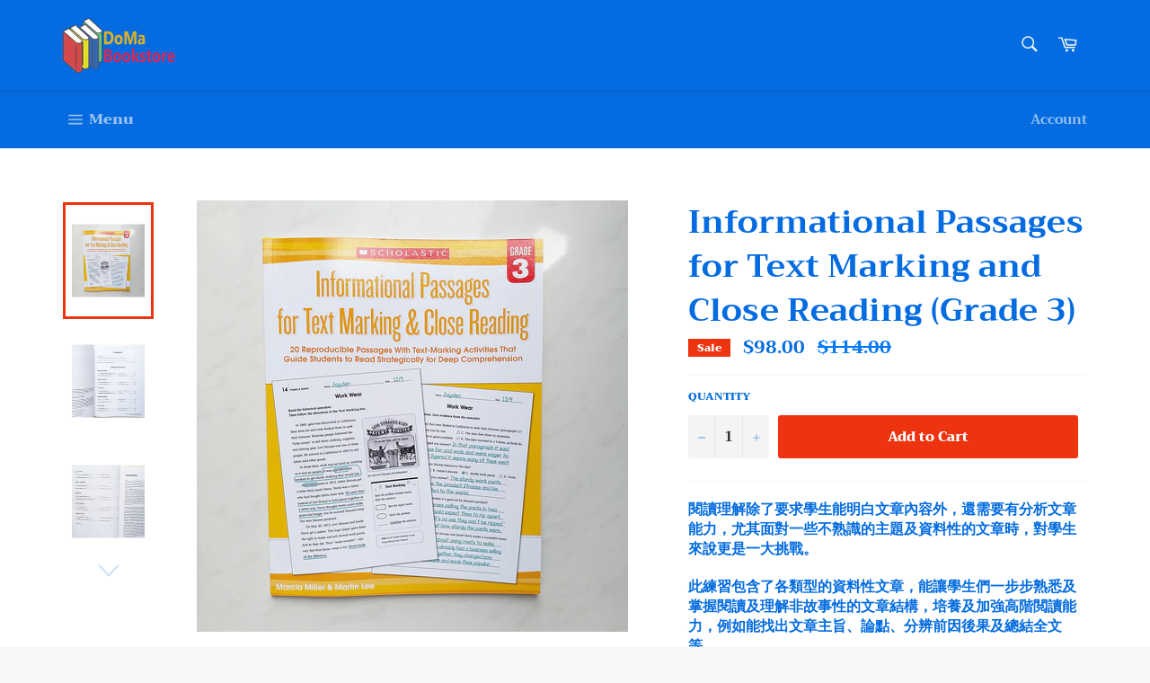

--- FILE ---
content_type: text/html; charset=utf-8
request_url: https://domabookstore.com/products/informational-passages-for-text-marking-and-close-reading-grade-3
body_size: 40285
content:
<!doctype html>
<!--[if IE 9]> <html class="ie9 no-js" lang="en"> <![endif]-->
<!--[if (gt IE 9)|!(IE)]><!--> <html class="no-js" lang="en"> <!--<![endif]-->
<head> 
    <script src='//domabookstore.com/cdn/shop/t/3/assets/product_boom_points.js?v=181244079212674644061684137781' defer='defer' ></script> 
    <script id='bm_product_variants' type='application/json'>
        [{"id":45813212381498,"title":"Default Title","option1":"Default Title","option2":null,"option3":null,"sku":"","requires_shipping":true,"taxable":true,"featured_image":null,"available":true,"name":"Informational Passages for Text Marking and Close Reading (Grade 3)","public_title":null,"options":["Default Title"],"price":9800,"weight":0,"compare_at_price":11400,"inventory_management":"shopify","barcode":"","requires_selling_plan":false,"selling_plan_allocations":[]}]
    </script>
    <script id='bm_product_selected_or_first_available_variant' type='application/json'>
        {"id":45813212381498,"title":"Default Title","option1":"Default Title","option2":null,"option3":null,"sku":"","requires_shipping":true,"taxable":true,"featured_image":null,"available":true,"name":"Informational Passages for Text Marking and Close Reading (Grade 3)","public_title":null,"options":["Default Title"],"price":9800,"weight":0,"compare_at_price":11400,"inventory_management":"shopify","barcode":"","requires_selling_plan":false,"selling_plan_allocations":[]}
    </script>
    <script id='bm_product_metafields' type='application/json'>
        1694649913
    </script>

  <meta charset="utf-8">
  <meta http-equiv="X-UA-Compatible" content="IE=edge,chrome=1">
  <meta name="viewport" content="width=device-width,initial-scale=1">
  <meta name="theme-color" content="#046ce0">

  

  <link rel="canonical" href="https://domabookstore.com/products/informational-passages-for-text-marking-and-close-reading-grade-3">
  <title>
  Informational Passages for Text Marking and Close Reading (Grade 3) &ndash; DoMa Bookstore
  </title>

  
    <meta name="description" content="閱讀理解除了要求學生能明白文章內容外，還需要有分析文章能力，尤其面對一些不熟識的主題及資料性的文章時，對學生來說更是一大挑戰。 此練習包含了各類型的資料性文章，能讓學生們一步步熟悉及掌握閱讀及理解非故事性的文章結構，培養及加強高階閲讀能力，例如能找出文章主旨、論點、分辨前因後果及總結全文等。 The higher standards students today are expected to meet call for literacy instruction that focuses on the close reading of complex texts. These informational text passages ">
  

  <!-- /snippets/social-meta-tags.liquid -->




<meta property="og:site_name" content="DoMa Bookstore">
<meta property="og:url" content="https://domabookstore.com/products/informational-passages-for-text-marking-and-close-reading-grade-3">
<meta property="og:title" content="Informational Passages for Text Marking and Close Reading (Grade 3)">
<meta property="og:type" content="product">
<meta property="og:description" content="閱讀理解除了要求學生能明白文章內容外，還需要有分析文章能力，尤其面對一些不熟識的主題及資料性的文章時，對學生來說更是一大挑戰。 此練習包含了各類型的資料性文章，能讓學生們一步步熟悉及掌握閱讀及理解非故事性的文章結構，培養及加強高階閲讀能力，例如能找出文章主旨、論點、分辨前因後果及總結全文等。 The higher standards students today are expected to meet call for literacy instruction that focuses on the close reading of complex texts. These informational text passages ">

  <meta property="og:price:amount" content="98.00">
  <meta property="og:price:currency" content="HKD">

<meta property="og:image" content="http://domabookstore.com/cdn/shop/files/informationpassages3_1200x1200.jpg?v=1690333187"><meta property="og:image" content="http://domabookstore.com/cdn/shop/files/informationalpassages31_1200x1200.jpg?v=1690333207"><meta property="og:image" content="http://domabookstore.com/cdn/shop/files/informationalpassages32_1200x1200.jpg?v=1690333207">
<meta property="og:image:secure_url" content="https://domabookstore.com/cdn/shop/files/informationpassages3_1200x1200.jpg?v=1690333187"><meta property="og:image:secure_url" content="https://domabookstore.com/cdn/shop/files/informationalpassages31_1200x1200.jpg?v=1690333207"><meta property="og:image:secure_url" content="https://domabookstore.com/cdn/shop/files/informationalpassages32_1200x1200.jpg?v=1690333207">


<meta name="twitter:card" content="summary_large_image">
<meta name="twitter:title" content="Informational Passages for Text Marking and Close Reading (Grade 3)">
<meta name="twitter:description" content="閱讀理解除了要求學生能明白文章內容外，還需要有分析文章能力，尤其面對一些不熟識的主題及資料性的文章時，對學生來說更是一大挑戰。 此練習包含了各類型的資料性文章，能讓學生們一步步熟悉及掌握閱讀及理解非故事性的文章結構，培養及加強高階閲讀能力，例如能找出文章主旨、論點、分辨前因後果及總結全文等。 The higher standards students today are expected to meet call for literacy instruction that focuses on the close reading of complex texts. These informational text passages ">


  <script>
    document.documentElement.className = document.documentElement.className.replace('no-js', 'js');
  </script>

  <link href="//domabookstore.com/cdn/shop/t/3/assets/theme.scss.css?v=116932646453826229271765251408" rel="stylesheet" type="text/css" media="all" />

  <script>
    window.theme = window.theme || {};

    theme.strings = {
      stockAvailable: "1 available",
      addToCart: "Add to Cart",
      soldOut: "Restock soon (Contact us to preorder)",
      unavailable: "Unavailable",
      noStockAvailable: "The item could not be added to your cart because there are not enough in stock.",
      willNotShipUntil: "Will not ship until [date]",
      willBeInStockAfter: "Will be in stock after [date]",
      totalCartDiscount: "You're saving [savings]",
      addressError: "Error looking up that address",
      addressNoResults: "No results for that address",
      addressQueryLimit: "You have exceeded the Google API usage limit. Consider upgrading to a \u003ca href=\"https:\/\/developers.google.com\/maps\/premium\/usage-limits\"\u003ePremium Plan\u003c\/a\u003e.",
      authError: "There was a problem authenticating your Google Maps API Key."
    };
  </script>

  <!--[if (gt IE 9)|!(IE)]><!--><script src="//domabookstore.com/cdn/shop/t/3/assets/lazysizes.min.js?v=56045284683979784691535786783" async="async"></script><!--<![endif]-->
  <!--[if lte IE 9]><script src="//domabookstore.com/cdn/shop/t/3/assets/lazysizes.min.js?v=56045284683979784691535786783"></script><![endif]-->

  

  <!--[if (gt IE 9)|!(IE)]><!--><script src="//domabookstore.com/cdn/shop/t/3/assets/vendor.js?v=39418018684300761971535786784" defer="defer"></script><!--<![endif]-->
  <!--[if lt IE 9]><script src="//domabookstore.com/cdn/shop/t/3/assets/vendor.js?v=39418018684300761971535786784"></script><![endif]-->

  
    <script>
      window.theme = window.theme || {};
      theme.moneyFormat = "${{amount}}";
    </script>
  

  <!--[if (gt IE 9)|!(IE)]><!--><script src="//domabookstore.com/cdn/shop/t/3/assets/theme.js?v=89789462484234876791535786783" defer="defer"></script><!--<![endif]-->
  <!--[if lte IE 9]><script src="//domabookstore.com/cdn/shop/t/3/assets/theme.js?v=89789462484234876791535786783"></script><![endif]-->

  <script>window.performance && window.performance.mark && window.performance.mark('shopify.content_for_header.start');</script><meta name="facebook-domain-verification" content="5r64bipzzc079d1yh5b80s0d61wxqs">
<meta name="facebook-domain-verification" content="3s4uxfp9am5svjk1pxw13lzsr5s5m6">
<meta name="google-site-verification" content="5y1TjMellpgNjmccALyDeTtpPir8g4sQCUAxmnwOHIw">
<meta id="shopify-digital-wallet" name="shopify-digital-wallet" content="/2501378160/digital_wallets/dialog">
<meta name="shopify-checkout-api-token" content="ab8bdbfca9d64f6062aab1073fd06a4d">
<link rel="alternate" type="application/json+oembed" href="https://domabookstore.com/products/informational-passages-for-text-marking-and-close-reading-grade-3.oembed">
<script async="async" src="/checkouts/internal/preloads.js?locale=en-HK"></script>
<script id="apple-pay-shop-capabilities" type="application/json">{"shopId":2501378160,"countryCode":"HK","currencyCode":"HKD","merchantCapabilities":["supports3DS"],"merchantId":"gid:\/\/shopify\/Shop\/2501378160","merchantName":"DoMa Bookstore","requiredBillingContactFields":["postalAddress","email","phone"],"requiredShippingContactFields":["postalAddress","email","phone"],"shippingType":"shipping","supportedNetworks":["visa","masterCard"],"total":{"type":"pending","label":"DoMa Bookstore","amount":"1.00"},"shopifyPaymentsEnabled":true,"supportsSubscriptions":true}</script>
<script id="shopify-features" type="application/json">{"accessToken":"ab8bdbfca9d64f6062aab1073fd06a4d","betas":["rich-media-storefront-analytics"],"domain":"domabookstore.com","predictiveSearch":true,"shopId":2501378160,"locale":"en"}</script>
<script>var Shopify = Shopify || {};
Shopify.shop = "doma-bookstore.myshopify.com";
Shopify.locale = "en";
Shopify.currency = {"active":"HKD","rate":"1.0"};
Shopify.country = "HK";
Shopify.theme = {"name":"Venture","id":35130114160,"schema_name":"Venture","schema_version":"7.3.0","theme_store_id":775,"role":"main"};
Shopify.theme.handle = "null";
Shopify.theme.style = {"id":null,"handle":null};
Shopify.cdnHost = "domabookstore.com/cdn";
Shopify.routes = Shopify.routes || {};
Shopify.routes.root = "/";</script>
<script type="module">!function(o){(o.Shopify=o.Shopify||{}).modules=!0}(window);</script>
<script>!function(o){function n(){var o=[];function n(){o.push(Array.prototype.slice.apply(arguments))}return n.q=o,n}var t=o.Shopify=o.Shopify||{};t.loadFeatures=n(),t.autoloadFeatures=n()}(window);</script>
<script id="shop-js-analytics" type="application/json">{"pageType":"product"}</script>
<script defer="defer" async type="module" src="//domabookstore.com/cdn/shopifycloud/shop-js/modules/v2/client.init-shop-cart-sync_BdyHc3Nr.en.esm.js"></script>
<script defer="defer" async type="module" src="//domabookstore.com/cdn/shopifycloud/shop-js/modules/v2/chunk.common_Daul8nwZ.esm.js"></script>
<script type="module">
  await import("//domabookstore.com/cdn/shopifycloud/shop-js/modules/v2/client.init-shop-cart-sync_BdyHc3Nr.en.esm.js");
await import("//domabookstore.com/cdn/shopifycloud/shop-js/modules/v2/chunk.common_Daul8nwZ.esm.js");

  window.Shopify.SignInWithShop?.initShopCartSync?.({"fedCMEnabled":true,"windoidEnabled":true});

</script>
<script>(function() {
  var isLoaded = false;
  function asyncLoad() {
    if (isLoaded) return;
    isLoaded = true;
    var urls = ["https:\/\/appv2.sweethelp.io\/sweet-help.js?shop=doma-bookstore.myshopify.com","https:\/\/cdn.shopify.com\/s\/files\/1\/0033\/3538\/9233\/files\/pushdaddy_a2.js?shop=doma-bookstore.myshopify.com","https:\/\/static.loloyal.com\/boom-cend\/entry-js\/boom-cend.js?shop=doma-bookstore.myshopify.com","https:\/\/cdn.hextom.com\/js\/freeshippingbar.js?shop=doma-bookstore.myshopify.com"];
    for (var i = 0; i < urls.length; i++) {
      var s = document.createElement('script');
      s.type = 'text/javascript';
      s.async = true;
      s.src = urls[i];
      var x = document.getElementsByTagName('script')[0];
      x.parentNode.insertBefore(s, x);
    }
  };
  if(window.attachEvent) {
    window.attachEvent('onload', asyncLoad);
  } else {
    window.addEventListener('load', asyncLoad, false);
  }
})();</script>
<script id="__st">var __st={"a":2501378160,"offset":28800,"reqid":"946c9b23-debe-46e5-96cf-002219c67643-1769014102","pageurl":"domabookstore.com\/products\/informational-passages-for-text-marking-and-close-reading-grade-3","u":"0fc2b0f8209c","p":"product","rtyp":"product","rid":8447932137786};</script>
<script>window.ShopifyPaypalV4VisibilityTracking = true;</script>
<script id="captcha-bootstrap">!function(){'use strict';const t='contact',e='account',n='new_comment',o=[[t,t],['blogs',n],['comments',n],[t,'customer']],c=[[e,'customer_login'],[e,'guest_login'],[e,'recover_customer_password'],[e,'create_customer']],r=t=>t.map((([t,e])=>`form[action*='/${t}']:not([data-nocaptcha='true']) input[name='form_type'][value='${e}']`)).join(','),a=t=>()=>t?[...document.querySelectorAll(t)].map((t=>t.form)):[];function s(){const t=[...o],e=r(t);return a(e)}const i='password',u='form_key',d=['recaptcha-v3-token','g-recaptcha-response','h-captcha-response',i],f=()=>{try{return window.sessionStorage}catch{return}},m='__shopify_v',_=t=>t.elements[u];function p(t,e,n=!1){try{const o=window.sessionStorage,c=JSON.parse(o.getItem(e)),{data:r}=function(t){const{data:e,action:n}=t;return t[m]||n?{data:e,action:n}:{data:t,action:n}}(c);for(const[e,n]of Object.entries(r))t.elements[e]&&(t.elements[e].value=n);n&&o.removeItem(e)}catch(o){console.error('form repopulation failed',{error:o})}}const l='form_type',E='cptcha';function T(t){t.dataset[E]=!0}const w=window,h=w.document,L='Shopify',v='ce_forms',y='captcha';let A=!1;((t,e)=>{const n=(g='f06e6c50-85a8-45c8-87d0-21a2b65856fe',I='https://cdn.shopify.com/shopifycloud/storefront-forms-hcaptcha/ce_storefront_forms_captcha_hcaptcha.v1.5.2.iife.js',D={infoText:'Protected by hCaptcha',privacyText:'Privacy',termsText:'Terms'},(t,e,n)=>{const o=w[L][v],c=o.bindForm;if(c)return c(t,g,e,D).then(n);var r;o.q.push([[t,g,e,D],n]),r=I,A||(h.body.append(Object.assign(h.createElement('script'),{id:'captcha-provider',async:!0,src:r})),A=!0)});var g,I,D;w[L]=w[L]||{},w[L][v]=w[L][v]||{},w[L][v].q=[],w[L][y]=w[L][y]||{},w[L][y].protect=function(t,e){n(t,void 0,e),T(t)},Object.freeze(w[L][y]),function(t,e,n,w,h,L){const[v,y,A,g]=function(t,e,n){const i=e?o:[],u=t?c:[],d=[...i,...u],f=r(d),m=r(i),_=r(d.filter((([t,e])=>n.includes(e))));return[a(f),a(m),a(_),s()]}(w,h,L),I=t=>{const e=t.target;return e instanceof HTMLFormElement?e:e&&e.form},D=t=>v().includes(t);t.addEventListener('submit',(t=>{const e=I(t);if(!e)return;const n=D(e)&&!e.dataset.hcaptchaBound&&!e.dataset.recaptchaBound,o=_(e),c=g().includes(e)&&(!o||!o.value);(n||c)&&t.preventDefault(),c&&!n&&(function(t){try{if(!f())return;!function(t){const e=f();if(!e)return;const n=_(t);if(!n)return;const o=n.value;o&&e.removeItem(o)}(t);const e=Array.from(Array(32),(()=>Math.random().toString(36)[2])).join('');!function(t,e){_(t)||t.append(Object.assign(document.createElement('input'),{type:'hidden',name:u})),t.elements[u].value=e}(t,e),function(t,e){const n=f();if(!n)return;const o=[...t.querySelectorAll(`input[type='${i}']`)].map((({name:t})=>t)),c=[...d,...o],r={};for(const[a,s]of new FormData(t).entries())c.includes(a)||(r[a]=s);n.setItem(e,JSON.stringify({[m]:1,action:t.action,data:r}))}(t,e)}catch(e){console.error('failed to persist form',e)}}(e),e.submit())}));const S=(t,e)=>{t&&!t.dataset[E]&&(n(t,e.some((e=>e===t))),T(t))};for(const o of['focusin','change'])t.addEventListener(o,(t=>{const e=I(t);D(e)&&S(e,y())}));const B=e.get('form_key'),M=e.get(l),P=B&&M;t.addEventListener('DOMContentLoaded',(()=>{const t=y();if(P)for(const e of t)e.elements[l].value===M&&p(e,B);[...new Set([...A(),...v().filter((t=>'true'===t.dataset.shopifyCaptcha))])].forEach((e=>S(e,t)))}))}(h,new URLSearchParams(w.location.search),n,t,e,['guest_login'])})(!0,!0)}();</script>
<script integrity="sha256-4kQ18oKyAcykRKYeNunJcIwy7WH5gtpwJnB7kiuLZ1E=" data-source-attribution="shopify.loadfeatures" defer="defer" src="//domabookstore.com/cdn/shopifycloud/storefront/assets/storefront/load_feature-a0a9edcb.js" crossorigin="anonymous"></script>
<script data-source-attribution="shopify.dynamic_checkout.dynamic.init">var Shopify=Shopify||{};Shopify.PaymentButton=Shopify.PaymentButton||{isStorefrontPortableWallets:!0,init:function(){window.Shopify.PaymentButton.init=function(){};var t=document.createElement("script");t.src="https://domabookstore.com/cdn/shopifycloud/portable-wallets/latest/portable-wallets.en.js",t.type="module",document.head.appendChild(t)}};
</script>
<script data-source-attribution="shopify.dynamic_checkout.buyer_consent">
  function portableWalletsHideBuyerConsent(e){var t=document.getElementById("shopify-buyer-consent"),n=document.getElementById("shopify-subscription-policy-button");t&&n&&(t.classList.add("hidden"),t.setAttribute("aria-hidden","true"),n.removeEventListener("click",e))}function portableWalletsShowBuyerConsent(e){var t=document.getElementById("shopify-buyer-consent"),n=document.getElementById("shopify-subscription-policy-button");t&&n&&(t.classList.remove("hidden"),t.removeAttribute("aria-hidden"),n.addEventListener("click",e))}window.Shopify?.PaymentButton&&(window.Shopify.PaymentButton.hideBuyerConsent=portableWalletsHideBuyerConsent,window.Shopify.PaymentButton.showBuyerConsent=portableWalletsShowBuyerConsent);
</script>
<script data-source-attribution="shopify.dynamic_checkout.cart.bootstrap">document.addEventListener("DOMContentLoaded",(function(){function t(){return document.querySelector("shopify-accelerated-checkout-cart, shopify-accelerated-checkout")}if(t())Shopify.PaymentButton.init();else{new MutationObserver((function(e,n){t()&&(Shopify.PaymentButton.init(),n.disconnect())})).observe(document.body,{childList:!0,subtree:!0})}}));
</script>
<link id="shopify-accelerated-checkout-styles" rel="stylesheet" media="screen" href="https://domabookstore.com/cdn/shopifycloud/portable-wallets/latest/accelerated-checkout-backwards-compat.css" crossorigin="anonymous">
<style id="shopify-accelerated-checkout-cart">
        #shopify-buyer-consent {
  margin-top: 1em;
  display: inline-block;
  width: 100%;
}

#shopify-buyer-consent.hidden {
  display: none;
}

#shopify-subscription-policy-button {
  background: none;
  border: none;
  padding: 0;
  text-decoration: underline;
  font-size: inherit;
  cursor: pointer;
}

#shopify-subscription-policy-button::before {
  box-shadow: none;
}

      </style>

<script>window.performance && window.performance.mark && window.performance.mark('shopify.content_for_header.end');</script>
<!-- BEGIN app block: shopify://apps/ta-labels-badges/blocks/bss-pl-config-data/91bfe765-b604-49a1-805e-3599fa600b24 --><script
    id='bss-pl-config-data'
>
	let TAE_StoreId = "52989";
	if (typeof BSS_PL == 'undefined' || TAE_StoreId !== "") {
  		var BSS_PL = {};
		BSS_PL.storeId = 52989;
		BSS_PL.currentPlan = "free";
		BSS_PL.apiServerProduction = "https://product-labels.tech-arms.io";
		BSS_PL.publicAccessToken = "ab51b73adbafb7b091ee069c33927803";
		BSS_PL.customerTags = "null";
		BSS_PL.customerId = "null";
		BSS_PL.storeIdCustomOld = 10678;
		BSS_PL.storeIdOldWIthPriority = 12200;
		BSS_PL.storeIdOptimizeAppendLabel = 59637
		BSS_PL.optimizeCodeIds = null; 
		BSS_PL.extendedFeatureIds = null;
		BSS_PL.integration = {"laiReview":{"status":0,"config":[]}};
		BSS_PL.settingsData  = {};
		BSS_PL.configProductMetafields = [];
		BSS_PL.configVariantMetafields = [];
		
		BSS_PL.configData = [].concat({"id":145679,"name":"Untitled label","priority":0,"enable_priority":0,"enable":1,"pages":"1,2,3,4,7","related_product_tag":null,"first_image_tags":null,"img_url":"label_shopify_2-08.png","public_img_url":"https://cdn.shopify.com/s/files/1/0025/0137/8160/files/label_shopify_2-08.png?v=1732696013","position":0,"apply":null,"product_type":0,"exclude_products":6,"collection_image_type":0,"product":"4410219561063,4521579348071,4568190517351,6569692004455,6571575771239,8114083365178,8550850593082,1547987189872,8594940035386,4532686454887,4774394789991,6582088269927,6639459598439,1936517267559,1947780087911,4032028016743,6656395542631,4616554905703","variant":"","collection":"","exclude_product_ids":"","collection_image":"","inventory":0,"tags":"","excludeTags":"","vendors":"","from_price":null,"to_price":null,"domain_id":52989,"locations":"","enable_allowed_countries":false,"locales":"","enable_allowed_locales":false,"enable_visibility_date":false,"from_date":null,"to_date":null,"enable_discount_range":false,"discount_type":1,"discount_from":null,"discount_to":null,"label_text":"New arrival","label_text_color":"#ffffff","label_text_background_color":{"type":"hex","value":"#ff7f50ff"},"label_text_font_size":12,"label_text_no_image":1,"label_text_in_stock":"In Stock","label_text_out_stock":"Sold out","label_shadow":{"blur":"0","h_offset":0,"v_offset":0},"label_opacity":100,"topBottom_padding":4,"border_radius":"0px 0px 0px 0px","border_style":null,"border_size":null,"border_color":null,"label_shadow_color":"#808080","label_text_style":0,"label_text_font_family":null,"label_text_font_url":null,"customer_label_preview_image":"/static/adminhtml/images/sample.webp","label_preview_image":"/static/adminhtml/images/sample.webp","label_text_enable":0,"customer_tags":"","exclude_customer_tags":"","customer_type":"allcustomers","exclude_customers":"all_customer_tags","label_on_image":"2","label_type":1,"badge_type":0,"custom_selector":null,"margin_top":0,"margin_bottom":0,"mobile_height_label":-1,"mobile_width_label":30,"mobile_font_size_label":12,"emoji":null,"emoji_position":null,"transparent_background":null,"custom_page":null,"check_custom_page":false,"include_custom_page":null,"check_include_custom_page":false,"margin_left":0,"instock":null,"price_range_from":null,"price_range_to":null,"enable_price_range":0,"enable_product_publish":0,"customer_selected_product":null,"selected_product":null,"product_publish_from":null,"product_publish_to":null,"enable_countdown_timer":0,"option_format_countdown":0,"countdown_time":null,"option_end_countdown":null,"start_day_countdown":null,"countdown_type":1,"countdown_daily_from_time":null,"countdown_daily_to_time":null,"countdown_interval_start_time":null,"countdown_interval_length":null,"countdown_interval_break_length":null,"public_url_s3":"https://shopify-production-product-labels.s3.us-east-2.amazonaws.com/public/static/adminhtml/libs/13/label_shopify_2-08.png","enable_visibility_period":0,"visibility_period":1,"createdAt":"2024-11-26T01:36:50.000Z","customer_ids":"","exclude_customer_ids":"","angle":0,"toolTipText":"","label_shape":"rectangle","label_shape_type":1,"mobile_fixed_percent_label":"percentage","desktop_width_label":30,"desktop_height_label":-1,"desktop_fixed_percent_label":"percentage","mobile_position":0,"desktop_label_unlimited_top":0,"desktop_label_unlimited_left":0,"mobile_label_unlimited_top":0,"mobile_label_unlimited_left":0,"mobile_margin_top":0,"mobile_margin_left":0,"mobile_config_label_enable":0,"mobile_default_config":1,"mobile_margin_bottom":0,"enable_fixed_time":0,"fixed_time":null,"statusLabelHoverText":0,"labelHoverTextLink":{"url":"","is_open_in_newtab":true},"labelAltText":"","statusLabelAltText":0,"enable_badge_stock":0,"badge_stock_style":1,"badge_stock_config":null,"enable_multi_badge":0,"animation_type":5,"animation_duration":2,"animation_repeat_option":0,"animation_repeat":0,"desktop_show_badges":1,"mobile_show_badges":1,"desktop_show_labels":1,"mobile_show_labels":1,"label_text_unlimited_stock":"Unlimited Stock","img_plan_id":13,"label_badge_type":"image","deletedAt":null,"desktop_lock_aspect_ratio":true,"mobile_lock_aspect_ratio":true,"img_aspect_ratio":1,"preview_board_width":446,"preview_board_height":478,"set_size_on_mobile":false,"set_position_on_mobile":false,"set_margin_on_mobile":false,"from_stock":0,"to_stock":0,"condition_product_title":"{\"enabled\":false,\"type\":1,\"content\":\"\"}","conditions_apply_type":"{\"discount\":1,\"price\":1,\"inventory\":1}","public_font_url":null,"font_size_ratio":null,"group_ids":null,"metafields":null,"no_ratio_height":false,"updatedAt":"2024-11-28T03:16:48.000Z","multipleBadge":null,"translations":[],"label_id":145679,"label_text_id":145679,"bg_style":"solid"},{"id":145669,"name":"sold out","priority":0,"enable_priority":0,"enable":1,"pages":"1,2,3,4,7","related_product_tag":null,"first_image_tags":null,"img_url":"label_shopify_2-10.png","public_img_url":"https://cdn.shopify.com/s/files/1/0025/0137/8160/files/label_shopify_2-10.png?v=1732584407","position":0,"apply":null,"product_type":0,"exclude_products":6,"collection_image_type":0,"product":"6656582615143,9919916933434,9919918014778,9919916114234,9810268946746,9810269831482,9919919128890,6593898283111,4747278024807,4747271241831,6544340090983,6571808096359,1423548383344,8944570237242,6560786612327,4772631969895,4731151974503,6693936791655","variant":"","collection":"","exclude_product_ids":"","collection_image":"","inventory":0,"tags":"","excludeTags":"","vendors":"","from_price":null,"to_price":null,"domain_id":52989,"locations":"","enable_allowed_countries":false,"locales":"","enable_allowed_locales":false,"enable_visibility_date":false,"from_date":null,"to_date":null,"enable_discount_range":false,"discount_type":1,"discount_from":null,"discount_to":null,"label_text":"New%20arrival","label_text_color":"#ffffff","label_text_background_color":{"type":"hex","value":"#ff7f50ff"},"label_text_font_size":12,"label_text_no_image":1,"label_text_in_stock":"In Stock","label_text_out_stock":"Sold out","label_shadow":{"blur":"0","h_offset":0,"v_offset":0},"label_opacity":100,"topBottom_padding":4,"border_radius":"0px 0px 0px 0px","border_style":"none","border_size":"0","border_color":"#000000","label_shadow_color":"#808080","label_text_style":0,"label_text_font_family":null,"label_text_font_url":null,"customer_label_preview_image":"/static/adminhtml/images/sample.webp","label_preview_image":"/static/adminhtml/images/sample.webp","label_text_enable":0,"customer_tags":"","exclude_customer_tags":"","customer_type":"allcustomers","exclude_customers":"all_customer_tags","label_on_image":"2","label_type":1,"badge_type":0,"custom_selector":null,"margin_top":0,"margin_bottom":0,"mobile_height_label":-1,"mobile_width_label":30,"mobile_font_size_label":12,"emoji":null,"emoji_position":null,"transparent_background":null,"custom_page":null,"check_custom_page":false,"include_custom_page":null,"check_include_custom_page":false,"margin_left":0,"instock":null,"price_range_from":null,"price_range_to":null,"enable_price_range":0,"enable_product_publish":0,"customer_selected_product":null,"selected_product":null,"product_publish_from":null,"product_publish_to":null,"enable_countdown_timer":0,"option_format_countdown":0,"countdown_time":null,"option_end_countdown":null,"start_day_countdown":null,"countdown_type":1,"countdown_daily_from_time":null,"countdown_daily_to_time":null,"countdown_interval_start_time":null,"countdown_interval_length":null,"countdown_interval_break_length":null,"public_url_s3":"https://shopify-production-product-labels.s3.us-east-2.amazonaws.com/public/static/adminhtml/libs/13/label_shopify_2-10.png","enable_visibility_period":0,"visibility_period":1,"createdAt":"2024-11-26T01:26:48.000Z","customer_ids":"","exclude_customer_ids":"","angle":0,"toolTipText":"","label_shape":"rectangle","label_shape_type":1,"mobile_fixed_percent_label":"percentage","desktop_width_label":30,"desktop_height_label":-1,"desktop_fixed_percent_label":"percentage","mobile_position":0,"desktop_label_unlimited_top":0,"desktop_label_unlimited_left":0,"mobile_label_unlimited_top":0,"mobile_label_unlimited_left":0,"mobile_margin_top":0,"mobile_margin_left":0,"mobile_config_label_enable":0,"mobile_default_config":1,"mobile_margin_bottom":0,"enable_fixed_time":0,"fixed_time":null,"statusLabelHoverText":0,"labelHoverTextLink":{"url":"","is_open_in_newtab":true},"labelAltText":"","statusLabelAltText":0,"enable_badge_stock":0,"badge_stock_style":1,"badge_stock_config":null,"enable_multi_badge":0,"animation_type":5,"animation_duration":2,"animation_repeat_option":0,"animation_repeat":0,"desktop_show_badges":1,"mobile_show_badges":1,"desktop_show_labels":1,"mobile_show_labels":1,"label_text_unlimited_stock":"Unlimited Stock","img_plan_id":13,"label_badge_type":"image","deletedAt":null,"desktop_lock_aspect_ratio":true,"mobile_lock_aspect_ratio":true,"img_aspect_ratio":1,"preview_board_width":446,"preview_board_height":446,"set_size_on_mobile":false,"set_position_on_mobile":false,"set_margin_on_mobile":false,"from_stock":0,"to_stock":0,"condition_product_title":"{\"enabled\":false,\"type\":1,\"content\":\"\"}","conditions_apply_type":"{\"discount\":1,\"price\":1,\"inventory\":1}","public_font_url":null,"font_size_ratio":null,"group_ids":null,"metafields":"{\"valueProductMetafield\":[],\"valueVariantMetafield\":[],\"matching_type\":1,\"metafield_type\":1}","no_ratio_height":false,"updatedAt":"2025-05-30T05:34:36.000Z","multipleBadge":null,"translations":[],"label_id":145669,"label_text_id":145669,"bg_style":"solid"},);

		
		BSS_PL.configDataBanner = [].concat();

		
		BSS_PL.configDataPopup = [].concat();

		
		BSS_PL.configDataLabelGroup = [].concat();
		
		
		BSS_PL.collectionID = ``;
		BSS_PL.collectionHandle = ``;
		BSS_PL.collectionTitle = ``;

		
		BSS_PL.conditionConfigData = [].concat();
	}
</script>




<style>
    
    

</style>

<script>
    function bssLoadScripts(src, callback, isDefer = false) {
        const scriptTag = document.createElement('script');
        document.head.appendChild(scriptTag);
        scriptTag.src = src;
        if (isDefer) {
            scriptTag.defer = true;
        } else {
            scriptTag.async = true;
        }
        if (callback) {
            scriptTag.addEventListener('load', function () {
                callback();
            });
        }
    }
    const scriptUrls = [
        "https://cdn.shopify.com/extensions/019bdf67-379d-7b8b-a73d-7733aa4407b8/product-label-559/assets/bss-pl-init-helper.js",
        "https://cdn.shopify.com/extensions/019bdf67-379d-7b8b-a73d-7733aa4407b8/product-label-559/assets/bss-pl-init-config-run-scripts.js",
    ];
    Promise.all(scriptUrls.map((script) => new Promise((resolve) => bssLoadScripts(script, resolve)))).then((res) => {
        console.log('BSS scripts loaded');
        window.bssScriptsLoaded = true;
    });

	function bssInitScripts() {
		if (BSS_PL.configData.length) {
			const enabledFeature = [
				{ type: 1, script: "https://cdn.shopify.com/extensions/019bdf67-379d-7b8b-a73d-7733aa4407b8/product-label-559/assets/bss-pl-init-for-label.js" },
				{ type: 2, badge: [0, 7, 8], script: "https://cdn.shopify.com/extensions/019bdf67-379d-7b8b-a73d-7733aa4407b8/product-label-559/assets/bss-pl-init-for-badge-product-name.js" },
				{ type: 2, badge: [1, 11], script: "https://cdn.shopify.com/extensions/019bdf67-379d-7b8b-a73d-7733aa4407b8/product-label-559/assets/bss-pl-init-for-badge-product-image.js" },
				{ type: 2, badge: 2, script: "https://cdn.shopify.com/extensions/019bdf67-379d-7b8b-a73d-7733aa4407b8/product-label-559/assets/bss-pl-init-for-badge-custom-selector.js" },
				{ type: 2, badge: [3, 9, 10], script: "https://cdn.shopify.com/extensions/019bdf67-379d-7b8b-a73d-7733aa4407b8/product-label-559/assets/bss-pl-init-for-badge-price.js" },
				{ type: 2, badge: 4, script: "https://cdn.shopify.com/extensions/019bdf67-379d-7b8b-a73d-7733aa4407b8/product-label-559/assets/bss-pl-init-for-badge-add-to-cart-btn.js" },
				{ type: 2, badge: 5, script: "https://cdn.shopify.com/extensions/019bdf67-379d-7b8b-a73d-7733aa4407b8/product-label-559/assets/bss-pl-init-for-badge-quantity-box.js" },
				{ type: 2, badge: 6, script: "https://cdn.shopify.com/extensions/019bdf67-379d-7b8b-a73d-7733aa4407b8/product-label-559/assets/bss-pl-init-for-badge-buy-it-now-btn.js" }
			]
				.filter(({ type, badge }) => BSS_PL.configData.some(item => item.label_type === type && (badge === undefined || (Array.isArray(badge) ? badge.includes(item.badge_type) : item.badge_type === badge))) || (type === 1 && BSS_PL.configDataLabelGroup && BSS_PL.configDataLabelGroup.length))
				.map(({ script }) => script);
				
            enabledFeature.forEach((src) => bssLoadScripts(src));

            if (enabledFeature.length) {
                const src = "https://cdn.shopify.com/extensions/019bdf67-379d-7b8b-a73d-7733aa4407b8/product-label-559/assets/bss-product-label-js.js";
                bssLoadScripts(src);
            }
        }

        if (BSS_PL.configDataBanner && BSS_PL.configDataBanner.length) {
            const src = "https://cdn.shopify.com/extensions/019bdf67-379d-7b8b-a73d-7733aa4407b8/product-label-559/assets/bss-product-label-banner.js";
            bssLoadScripts(src);
        }

        if (BSS_PL.configDataPopup && BSS_PL.configDataPopup.length) {
            const src = "https://cdn.shopify.com/extensions/019bdf67-379d-7b8b-a73d-7733aa4407b8/product-label-559/assets/bss-product-label-popup.js";
            bssLoadScripts(src);
        }

        if (window.location.search.includes('bss-pl-custom-selector')) {
            const src = "https://cdn.shopify.com/extensions/019bdf67-379d-7b8b-a73d-7733aa4407b8/product-label-559/assets/bss-product-label-custom-position.js";
            bssLoadScripts(src, null, true);
        }
    }
    bssInitScripts();
</script>


<!-- END app block --><!-- BEGIN app block: shopify://apps/labeler/blocks/app-embed/38a5b8ec-f58a-4fa4-8faa-69ddd0f10a60 -->

  <style>
    .aco-box {z-index:3 !important;}
  </style>

<script>
  let aco_allProducts = new Map();
</script>
<script>
  const normalStyle = [
  "background: rgb(173, 216, 230)",
  "padding: 15px",
  "font-size: 1.5em",
  "font-family: 'Poppins', sans-serif",
  "color: black",
  "border-radius: 10px",
  ];
  const warningStyle = [
  "background: rgb(255, 165, 0)",
  "padding: 15px",
  "font-size: 1.5em",
  "font-family: 'Poppins', sans-serif",
  "color: black", 
  "border-radius: 10px",
  ];
  let content = "%cWelcome to labeler v3!🎉🎉";
  let version = "v3";

  if (version !== "v3") {
    content = "%cWarning! Update labeler to v3 ⚠️⚠️";
    console.log(content, warningStyle.join(";"));
  }
  else {
    console.log(content, normalStyle.join(";"));
  }
  try{
     
    
        aco_allProducts.set(`informational-passages-for-text-marking-and-close-reading-grade-3`,{
              availableForSale: true,
              collections: [{"id":164382441575,"handle":"小學練習英文-english-exercises","title":"小學練習(英文)\/ English Exercises","updated_at":"2026-01-14T20:02:23+08:00","body_html":"","published_at":"2020-06-06T18:52:39+08:00","sort_order":"created-desc","template_suffix":"","disjunctive":false,"rules":[{"column":"tag","relation":"equals","condition":"pri eng"}],"published_scope":"web"},{"id":74865770608,"handle":"預購品-pre-order","updated_at":"2026-01-21T20:02:18+08:00","published_at":"2018-08-24T20:52:05+08:00","sort_order":"created-desc","template_suffix":null,"published_scope":"web","title":"新貨到港 \/ New Arrival","body_html":""}],
              first_variant: {"id":45813212381498,"title":"Default Title","option1":"Default Title","option2":null,"option3":null,"sku":"","requires_shipping":true,"taxable":true,"featured_image":null,"available":true,"name":"Informational Passages for Text Marking and Close Reading (Grade 3)","public_title":null,"options":["Default Title"],"price":9800,"weight":0,"compare_at_price":11400,"inventory_management":"shopify","barcode":"","requires_selling_plan":false,"selling_plan_allocations":[]},
              price:`98.00`,
              compareAtPriceRange: {
                maxVariantPrice: {
                    amount: `114.00`,
                    currencyCode: `HKD`
                },
                minVariantPrice: {
                    amount: `114.00`,
                    currencyCode: `HKD`
                },
              },
              createdAt: `2023-07-26 08:51:56 +0800`,
              featuredImage: `files/informationpassages3.jpg`,
              handle: `informational-passages-for-text-marking-and-close-reading-grade-3`,
              id:"8447932137786",
              images: [
                
                {
                  id: "42131788267834",
                  url: `files/informationpassages3.jpg`,
                  altText: `Informational Passages for Text Marking and Close Reading (Grade 3)`,
                },
                
                {
                  id: "42131790332218",
                  url: `files/informationalpassages31.jpg`,
                  altText: `Informational Passages for Text Marking and Close Reading (Grade 3)`,
                },
                
                {
                  id: "42131790266682",
                  url: `files/informationalpassages32.jpg`,
                  altText: `Informational Passages for Text Marking and Close Reading (Grade 3)`,
                },
                
                {
                  id: "42131790201146",
                  url: `files/informationalpassages33.jpg`,
                  altText: `Informational Passages for Text Marking and Close Reading (Grade 3)`,
                },
                
                {
                  id: "42131790233914",
                  url: `files/informationalpassages34.jpg`,
                  altText: `Informational Passages for Text Marking and Close Reading (Grade 3)`,
                },
                
              ],
              priceRange: {
                maxVariantPrice: {
                  amount:`98.00`
                },
                minVariantPrice: {
                  amount:`98.00`
                },
              },
              productType: ``,
              publishedAt: `2023-07-26 09:00:26 +0800`,
              tags: ["pri eng"],
              title: `Informational Passages for Text Marking and Close Reading (Grade 3)`,
              variants: [
                
                {
                availableForSale: true,
                compareAtPrice : {
                  amount:`114.00`
                },
                id: `gid://shopify/ProductVariant/45813212381498`,
                quantityAvailable:3,
                image : {
                  id: "null",
                  url: ``,
                  altText: ``,
                },
                price :{
                  amount: `98.00`,
                  currencyCode: `HKD`
                  },
                title: `Default Title`,
                },
                
              ] ,
              vendor: `Scholastic`,
              type: ``,
            });
       
   
    
       }catch(err){
        console.log(err)
       }
       aco_allProducts.forEach((value,key) => {
        const data = aco_allProducts.get(key)
        data.totalInventory = data.variants.reduce((acc,curr) => {
          return acc + curr.quantityAvailable
        },0)
        data.variants.forEach((el,index)=>{
          if(!el.image.url){
            data.variants[index].image.url = data.images[0]?.url || ""
          }
        })
        aco_allProducts.set(key,data)
       });
</script>

  
    <script>
      const betaStyle = [
      "background: rgb(244, 205, 50)",
      "padding: 5px",
      "font-size: 1em",
      "font-family: 'Poppins', sans-serif",
      "color: black",
      "border-radius: 10px",
      ];
        const isbeta = "true";
        const betaContent = "%cBeta version"
        console.log(betaContent, betaStyle.join(";"));
        let labelerCdnData = {"version":"v3","status":true,"storeFrontApi":"6ea481f6dc01c670fd9e7233fb69e380","subscription":{},"badges":[{"id":"9f11905e-bb3c-4dbc-80a6-2452f89da5cc","title":"Best Sale","imageUrl":"uploads/images/sale/labeler-images-kQVSiX.png","svgUrl":null,"pngUrl":null,"webpUrl":null,"style":{"type":"percentage","angle":0,"width":40,"height":25,"margin":{"top":0,"left":0,"right":"inherit","bottom":"inherit","objectPosition":"left top"},"opacity":1,"position":"LT","svgStyle":{"text":[],"shape":[]},"alignment":null,"animation":{"name":"swing","duration":2,"iteration":"infinite"},"aspectRatio":true},"createdAt":"2024-11-28T03:16:17.636Z","isActivated":true,"rules":{"inStock":false,"lowStock":10,"selected":["specificProducts"],"scheduler":{"status":false,"endDate":"2025-02-03T00:00:00.000Z","endTime":"23:59","timezone":"(GMT-12:00) Etc/GMT+12","weekdays":{"friday":{"end":"23:59","start":"00:00","status":true},"monday":{"end":"23:59","start":"00:00","status":true},"sunday":{"end":"23:59","start":"00:00","status":true},"tuesday":{"end":"23:59","start":"00:00","status":true},"saturday":{"end":"23:59","start":"00:00","status":true},"thursday":{"end":"23:59","start":"00:00","status":true},"wednesday":{"end":"23:59","start":"00:00","status":true}},"startDate":"2024-12-03T00:00:00.000Z","startTime":"00:00"},"comingSoon":7,"outOfStock":false,"priceRange":{"max":2000,"min":0},"allProducts":false,"newArrivals":7,"productType":{"excludeTypes":[],"includeTypes":[]},"specificTags":{"excludeTags":[],"includeTags":[]},"productVendor":{"excludeVendors":[],"includeVendors":[]},"publishedDate":{"to":"2024-12-03T00:00:00.000Z","from":"2024-11-26T00:00:00.000Z"},"specificProducts":["gid://shopify/Product/8140088574266","gid://shopify/Product/8042262561082","gid://shopify/Product/4447672598631","gid://shopify/Product/4447671287911"],"specificVariants":[],"countryRestriction":{"excludedCountry":[],"includedCountry":[]},"specificCollection":{"excludeCollections":[],"includeCollections":[]}},"svgToStoreFront":false,"premium":false,"selectedPages":["products","collections","home","search"],"dynamic":false,"options":{"timerOptions":{"dayLabel":"Days","minLabel":"Minutes","secLabel":"Seconds","hourLabel":"Hours","hideAfterTimeOut":false},"percentageInBetweenForSaleOn":{"max":100,"min":1,"status":false}},"shopId":"8fbd9d30-615e-4c1e-9f6e-8dd845aed8fe","categoryId":"15ce2ebf-3b87-472c-bc90-96b153460fa1","collectionId":"69229f91-fbf3-4908-8f9c-10c6e4ba4ee9","Category":{"name":"Image","id":"15ce2ebf-3b87-472c-bc90-96b153460fa1"}},{"id":"6610ba39-0b74-43a5-9f12-b4acfb485d7c","title":"Limited stock","imageUrl":"uploads/images/limited-stock/labeler-limited-stock-0DbdYy.png","svgUrl":null,"pngUrl":null,"webpUrl":null,"style":{"type":"percentage","angle":0,"width":40,"height":25,"margin":{"top":0,"left":0,"right":"inherit","bottom":"inherit","objectPosition":"left top"},"opacity":1,"position":"LT","svgStyle":{"text":[],"shape":[]},"alignment":null,"animation":{"name":"flash","duration":2,"iteration":"infinite"},"aspectRatio":true},"createdAt":"2024-11-28T03:28:20.346Z","isActivated":true,"rules":{"inStock":false,"lowStock":10,"selected":["specificProducts"],"scheduler":{"status":false,"endDate":"2025-04-18T00:00:00.000Z","endTime":"23:59","timezone":"(GMT-12:00) Etc/GMT+12","weekdays":{"friday":{"end":"23:59","start":"00:00","status":true},"monday":{"end":"23:59","start":"00:00","status":true},"sunday":{"end":"23:59","start":"00:00","status":true},"tuesday":{"end":"23:59","start":"00:00","status":true},"saturday":{"end":"23:59","start":"00:00","status":true},"thursday":{"end":"23:59","start":"00:00","status":true},"wednesday":{"end":"23:59","start":"00:00","status":true}},"startDate":"2025-02-18T00:00:00.000Z","startTime":"00:00"},"comingSoon":7,"outOfStock":false,"priceRange":{"max":2000,"min":0},"allProducts":false,"newArrivals":7,"productType":{"excludeTypes":[],"includeTypes":[]},"specificTags":{"excludeTags":[],"includeTags":[]},"productVendor":{"excludeVendors":[],"includeVendors":[]},"publishedDate":{"to":"2025-02-18T00:00:00.000Z","from":"2025-02-11T00:00:00.000Z"},"specificProducts":["gid://shopify/Product/4647366164583","gid://shopify/Product/4475562721383","gid://shopify/Product/4488804860007","gid://shopify/Product/8310471196986","gid://shopify/Product/8311789879610","gid://shopify/Product/8427429757242","gid://shopify/Product/8427408458042","gid://shopify/Product/8427359306042","gid://shopify/Product/8427262476602","gid://shopify/Product/4521579348071","gid://shopify/Product/8162233057594","gid://shopify/Product/8162237055290","gid://shopify/Product/8162208088378","gid://shopify/Product/4785944133735","gid://shopify/Product/4485911543911"],"specificVariants":[],"countryRestriction":{"excludedCountry":[],"includedCountry":[]},"specificCollection":{"excludeCollections":[],"includeCollections":[]}},"svgToStoreFront":false,"premium":false,"selectedPages":["products","collections","search","home"],"dynamic":false,"options":{"timerOptions":{"dayLabel":"Days","minLabel":"Minutes","secLabel":"Seconds","hourLabel":"Hours","hideAfterTimeOut":false},"percentageInBetweenForSaleOn":{"max":100,"min":1,"status":false}},"shopId":"8fbd9d30-615e-4c1e-9f6e-8dd845aed8fe","categoryId":"15ce2ebf-3b87-472c-bc90-96b153460fa1","collectionId":"4f28820c-4d3b-4cad-84da-d0084e49586c","Category":{"name":"Image","id":"15ce2ebf-3b87-472c-bc90-96b153460fa1"}},{"id":"9e91d603-7a61-42b1-8f18-7c556ee61faf","title":"60% off","imageUrl":"uploads/images/hot-sale/labeler-hot-sale-BeZ6MS.png","svgUrl":null,"pngUrl":null,"webpUrl":null,"style":{"type":"percentage","angle":0,"width":40,"height":25,"margin":{"top":"inherit","left":0,"right":"inherit","bottom":0,"objectPosition":"left bottom"},"opacity":1,"position":"LB","svgStyle":{"text":[],"shape":[]},"alignment":null,"animation":{"name":"none","duration":2,"iteration":"infinite"},"aspectRatio":true},"createdAt":"2024-11-28T03:32:48.617Z","isActivated":true,"rules":{"inStock":false,"lowStock":10,"selected":["specificProducts"],"scheduler":{"status":false,"endDate":"2025-01-28T00:00:00.000Z","endTime":"23:59","timezone":"(GMT-12:00) Etc/GMT+12","weekdays":{"friday":{"end":"23:59","start":"00:00","status":true},"monday":{"end":"23:59","start":"00:00","status":true},"sunday":{"end":"23:59","start":"00:00","status":true},"tuesday":{"end":"23:59","start":"00:00","status":true},"saturday":{"end":"23:59","start":"00:00","status":true},"thursday":{"end":"23:59","start":"00:00","status":true},"wednesday":{"end":"23:59","start":"00:00","status":true}},"startDate":"2024-11-28T00:00:00.000Z","startTime":"00:00"},"comingSoon":7,"outOfStock":false,"priceRange":{"max":2000,"min":0},"allProducts":false,"newArrivals":7,"productType":{"excludeTypes":[],"includeTypes":[]},"specificTags":{"excludeTags":[],"includeTags":[]},"productVendor":{"excludeVendors":[],"includeVendors":[]},"publishedDate":{"to":"2024-11-28T00:00:00.000Z","from":"2024-11-21T00:00:00.000Z"},"specificProducts":["gid://shopify/Product/1422175666288","gid://shopify/Product/1374401495152"],"specificVariants":[],"countryRestriction":{"excludedCountry":[],"includedCountry":[]},"specificCollection":{"excludeCollections":[],"includeCollections":[]}},"svgToStoreFront":false,"premium":false,"selectedPages":["products","collections","search","home"],"dynamic":false,"options":{"timerOptions":{"dayLabel":"Days","minLabel":"Minutes","secLabel":"Seconds","hourLabel":"Hours","hideAfterTimeOut":false},"percentageInBetweenForSaleOn":{"max":100,"min":1,"status":false}},"shopId":"8fbd9d30-615e-4c1e-9f6e-8dd845aed8fe","categoryId":"15ce2ebf-3b87-472c-bc90-96b153460fa1","collectionId":"ea6c6305-0cd8-4772-ba18-15c2be47c3f4","Category":{"name":"Image","id":"15ce2ebf-3b87-472c-bc90-96b153460fa1"}},{"id":"e051a9bc-790e-46fc-b434-1cb92d73b62f","title":"Christmas","imageUrl":"uploads/images/sale/labeler-images-kQVSiX.png","svgUrl":null,"pngUrl":null,"webpUrl":null,"style":{"type":"percentage","angle":0,"width":40,"height":25,"margin":{"top":0,"left":0,"right":"inherit","bottom":"inherit","objectPosition":"left top"},"opacity":1,"position":"LT","svgStyle":{"text":[],"shape":[]},"alignment":null,"animation":{"name":"none","duration":2,"iteration":"infinite"},"aspectRatio":true},"createdAt":"2024-11-28T03:41:18.196Z","isActivated":true,"rules":{"inStock":false,"lowStock":10,"selected":["specificProducts"],"scheduler":{"status":false,"endDate":"2025-03-02T00:00:00.000Z","endTime":"23:59","timezone":"(GMT-12:00) Etc/GMT+12","weekdays":{"friday":{"end":"23:59","start":"00:00","status":true},"monday":{"end":"23:59","start":"00:00","status":true},"sunday":{"end":"23:59","start":"00:00","status":true},"tuesday":{"end":"23:59","start":"00:00","status":true},"saturday":{"end":"23:59","start":"00:00","status":true},"thursday":{"end":"23:59","start":"00:00","status":true},"wednesday":{"end":"23:59","start":"00:00","status":true}},"startDate":"2025-01-02T00:00:00.000Z","startTime":"00:00"},"comingSoon":7,"outOfStock":false,"priceRange":{"max":2000,"min":0},"allProducts":false,"newArrivals":7,"productType":{"excludeTypes":[],"includeTypes":[]},"specificTags":{"excludeTags":[],"includeTags":[]},"productVendor":{"excludeVendors":[],"includeVendors":[]},"publishedDate":{"to":"2025-01-02T00:00:00.000Z","from":"2024-12-26T00:00:00.000Z"},"specificProducts":["gid://shopify/Product/8031522095418","gid://shopify/Product/1568079806576","gid://shopify/Product/8838439928122","gid://shopify/Product/4730765082727","gid://shopify/Product/1568488849520","gid://shopify/Product/8828721987898","gid://shopify/Product/4407866196071","gid://shopify/Product/4291152150631","gid://shopify/Product/4291153789031","gid://shopify/Product/6678907781223","gid://shopify/Product/6560527843431","gid://shopify/Product/6588170862695"],"specificVariants":[],"countryRestriction":{"excludedCountry":[],"includedCountry":[]},"specificCollection":{"excludeCollections":[],"includeCollections":[]}},"svgToStoreFront":false,"premium":false,"selectedPages":["products","collections","search","home"],"dynamic":false,"options":{"timerOptions":{"dayLabel":"Days","minLabel":"Minutes","secLabel":"Seconds","hourLabel":"Hours","hideAfterTimeOut":false},"percentageInBetweenForSaleOn":{"max":100,"min":1,"status":false}},"shopId":"8fbd9d30-615e-4c1e-9f6e-8dd845aed8fe","categoryId":"15ce2ebf-3b87-472c-bc90-96b153460fa1","collectionId":"69229f91-fbf3-4908-8f9c-10c6e4ba4ee9","Category":{"name":"Image","id":"15ce2ebf-3b87-472c-bc90-96b153460fa1"}},{"id":"0f3b81a1-bd3e-426e-94a2-d486a489f861","title":"out of stock","imageUrl":"uploads/images/out-of-stock/labeler-out-of-stock-W6SlJt.png","svgUrl":null,"pngUrl":null,"webpUrl":null,"style":{"type":"percentage","angle":0,"width":50,"height":25,"margin":{"top":0,"left":0,"right":"inherit","bottom":"inherit","objectPosition":"left top"},"opacity":1,"position":"LT","svgStyle":{"text":[],"shape":[]},"alignment":null,"animation":{"name":"none","duration":2,"iteration":"infinite"},"aspectRatio":true},"createdAt":"2025-02-18T02:36:53.768Z","isActivated":true,"rules":{"inStock":false,"lowStock":10,"selected":["specificProducts"],"scheduler":{"status":false,"endDate":"2025-05-20T00:00:00.000Z","endTime":"23:59","timezone":"(GMT-12:00) Etc/GMT+12","weekdays":{"friday":{"end":"23:59","start":"00:00","status":true},"monday":{"end":"23:59","start":"00:00","status":true},"sunday":{"end":"23:59","start":"00:00","status":true},"tuesday":{"end":"23:59","start":"00:00","status":true},"saturday":{"end":"23:59","start":"00:00","status":true},"thursday":{"end":"23:59","start":"00:00","status":true},"wednesday":{"end":"23:59","start":"00:00","status":true}},"startDate":"2025-03-20T00:00:00.000Z","startTime":"00:00"},"comingSoon":7,"outOfStock":false,"priceRange":{"max":2000,"min":0},"allProducts":false,"newArrivals":7,"productType":{"excludeTypes":[],"includeTypes":[]},"specificTags":{"excludeTags":[],"includeTags":[]},"productVendor":{"excludeVendors":[],"includeVendors":[]},"publishedDate":{"to":"2025-03-20T00:00:00.000Z","from":"2025-03-13T00:00:00.000Z"},"specificProducts":["gid://shopify/Product/8814961656122","gid://shopify/Product/8956614213946","gid://shopify/Product/8956616835386","gid://shopify/Product/8956617457978","gid://shopify/Product/6651391836263"],"specificVariants":[],"countryRestriction":{"excludedCountry":[],"includedCountry":[]},"specificCollection":{"excludeCollections":[],"includeCollections":[]}},"svgToStoreFront":false,"premium":false,"selectedPages":["products","collections"],"dynamic":false,"options":{"timerOptions":{"dayLabel":"Days","minLabel":"Minutes","secLabel":"Seconds","hourLabel":"Hours","hideAfterTimeOut":false},"percentageInBetweenForSaleOn":{"max":100,"min":1,"status":false}},"shopId":"8fbd9d30-615e-4c1e-9f6e-8dd845aed8fe","categoryId":"15ce2ebf-3b87-472c-bc90-96b153460fa1","collectionId":"de073b59-fe1d-4f24-b4df-1a05ca0fcee6","Category":{"name":"Image","id":"15ce2ebf-3b87-472c-bc90-96b153460fa1"}}],"labels":[],"trustBadges":[],"announcements":[],"configuration":{"path":{},"style":{},"attributes":[],"themeOverWrite":[{"page":"product","child":"","parent":""},{"page":"collection","child":"","parent":""},{"page":"home","child":"","parent":""},{"page":"search","child":"","parent":""}],"modalConfiguration":{"isModalClosed":true}}}
        const labeler = {}
        labeler.version = version
        labeler.ipCountry={
          country:"",
          ip:"",
        }
        labeler.page = "product"
        if(labeler.page.includes("collection.")) labeler.page = "collection";
        if(labeler.page.includes("product.")) labeler.page = "product";
        if(labelerCdnData){
          labelerCdnData.badges = labelerCdnData.badges.filter(badge=> !badge.premium || (labelerCdnData.subscription.isActive && badge.premium))
          labelerCdnData.labels = labelerCdnData.labels.filter(label=> !label.premium || (labelerCdnData.subscription.isActive && label.premium))
          labelerCdnData.announcements = labelerCdnData.announcements.filter(announcement=> !announcement.premium || (labelerCdnData.subscription.isActive && announcement.premium))
          labelerCdnData.trustBadges = labelerCdnData.trustBadges.filter(trustBadge=> !trustBadge.premium || (labelerCdnData.subscription.isActive && trustBadge.premium))
          labeler.labelerData = labelerCdnData
        }
    </script>
    <script
      id="labeler_bundle"
      src="https://cdn.shopify.com/extensions/019aa5a9-33de-7785-bd5d-f450f9f04838/4.1.1/assets/bundle.js"
      type="text/javascript"
      defer
    ></script>
    <link rel="stylesheet" href="https://cdn.shopify.com/extensions/019aa5a9-33de-7785-bd5d-f450f9f04838/4.1.1/assets/styles.css">
  


  <script>
    /* First step should be to get the ANGER_TAG using the image */ /* Can be gathered from the Shopify object (Shopify.theme.id) */ const THEME_ID = 35130114160; /* ------- COLLECTION PAGE ------- */ /* The product item wrapper class name on the collection page (Each product have a wrapper like the LI tag or something) */ const COLLECTION_PAGE_PRODUCT_ITEM_WRAPPER = ".product-card"; /* The product title class name on the collection page (Each product have a title in collection page. And it should be inside the COLLECTION_PAGE_PRODUCT_ITEM_WRAPPER)*/ const COLLECTION_PAGE_TITLE_WRAPPER = ".product-card__name"; /* The product price class name on the collection page (Each product have a price in collection page. And it should be inside the COLLECTION_PAGE_PRODUCT_ITEM_WRAPPER)*/ const COLLECTION_PAGE_PRICE_WRAPPER = ".product-card__price"; /* ------- PRODUCT PAGE ------- */ /* The product item wrapper class name on the product page (The wrapper should have the access to both product image and the title or price on the product page) */ const PRODUCT_PAGE_PRODUCT_ITEM_WRAPPER = ".product-single"; /* The product title class name on the product page (Each product have a title in product page. And it should be inside the PRODUCT_PAGE_PRODUCT_ITEM_WRAPPER)*/ const PRODUCT_PAGE_TITLE_WRAPPER = "h1.product-single__title"; /* The product price class name on the product page (Each product have a price in product page. And it should be inside the PRODUCT_PAGE_PRODUCT_ITEM_WRAPPER)*/ const PRODUCT_PAGE_PRICE_WRAPPER = ".product-single__price"; const HANDLE = decodeURIComponent(window.location.pathname).split("/").pop(); const getAngerTag = (element) => { if (element) { const angerTag = element.querySelector("a"); if (angerTag) return angerTag; return getAngerTag(element.parentElement); } }; window.identifyImage = ( productId, type, handle, id, imageSrc, featuredImage, allImageSrc, image ) => { if ( (image.clientHeight <= 100 && image.clientHeight != 0) || image.closest(".modal__inner") ) return false; let angerTag = image.closest("a"); if (!angerTag && window.Shopify.theme.id != THEME_ID) angerTag = getAngerTag(image.parentElement); const filter = angerTag ? decodeURIComponent(angerTag.href).split("/").pop().split("?")[0] : null; if (labeler.page != "product" && filter != handle) return false; else if (labeler.page == "product") { if (HANDLE != handle && filter != handle) return false; } if (type == "LABEL") { [ { cls: "aco-price-wrapper", fn: getPriceWrapper, }, { cls: "aco-title-wrapper", fn: getTitleWrapper, }, ].map((el) => { const wrapper = el.fn(image, handle); if (wrapper) { wrapper.setAttribute(`aco-${type}-id`, id); wrapper.setAttribute(`aco-product-id`, productId); if (!wrapper.className.includes(el.cls)) { wrapper.classList.add(el.cls + `-${productId}`); } } }); } return true; }; const getPriceWrapper = (image, handle) => { if (labeler.page == "product" && HANDLE == handle) { return image .closest(PRODUCT_PAGE_PRODUCT_ITEM_WRAPPER) ?.querySelector(PRODUCT_PAGE_PRICE_WRAPPER); } else return image .closest(COLLECTION_PAGE_PRODUCT_ITEM_WRAPPER) ?.querySelector(COLLECTION_PAGE_PRICE_WRAPPER); }; const getTitleWrapper = (image, handle) => { if (labeler.page == "product" && HANDLE == handle) { return image .closest(PRODUCT_PAGE_PRODUCT_ITEM_WRAPPER) ?.querySelector(PRODUCT_PAGE_TITLE_WRAPPER); } else return image .closest(COLLECTION_PAGE_PRODUCT_ITEM_WRAPPER) ?.querySelector(COLLECTION_PAGE_TITLE_WRAPPER); };
  </script>

<!-- END app block --><script src="https://cdn.shopify.com/extensions/019b8d9a-c88d-784e-b024-e86578885fa2/webse-wp-button-v2-5/assets/whatsapp-free-button.js" type="text/javascript" defer="defer"></script>
<link href="https://cdn.shopify.com/extensions/019b8d9a-c88d-784e-b024-e86578885fa2/webse-wp-button-v2-5/assets/whatsapp-free-button.css" rel="stylesheet" type="text/css" media="all">
<link href="https://cdn.shopify.com/extensions/019bdf67-379d-7b8b-a73d-7733aa4407b8/product-label-559/assets/bss-pl-style.min.css" rel="stylesheet" type="text/css" media="all">
<script src="https://cdn.shopify.com/extensions/019b7cd0-6587-73c3-9937-bcc2249fa2c4/lb-upsell-227/assets/lb-selleasy.js" type="text/javascript" defer="defer"></script>
<script src="https://cdn.shopify.com/extensions/019b360a-83da-7e69-b995-af2d56b268ec/bluecart-upsell-progress-bar-156/assets/bcpb-app.js" type="text/javascript" defer="defer"></script>
<link href="https://cdn.shopify.com/extensions/019b360a-83da-7e69-b995-af2d56b268ec/bluecart-upsell-progress-bar-156/assets/bcpb-app.css" rel="stylesheet" type="text/css" media="all">
<link href="https://monorail-edge.shopifysvc.com" rel="dns-prefetch">
<script>(function(){if ("sendBeacon" in navigator && "performance" in window) {try {var session_token_from_headers = performance.getEntriesByType('navigation')[0].serverTiming.find(x => x.name == '_s').description;} catch {var session_token_from_headers = undefined;}var session_cookie_matches = document.cookie.match(/_shopify_s=([^;]*)/);var session_token_from_cookie = session_cookie_matches && session_cookie_matches.length === 2 ? session_cookie_matches[1] : "";var session_token = session_token_from_headers || session_token_from_cookie || "";function handle_abandonment_event(e) {var entries = performance.getEntries().filter(function(entry) {return /monorail-edge.shopifysvc.com/.test(entry.name);});if (!window.abandonment_tracked && entries.length === 0) {window.abandonment_tracked = true;var currentMs = Date.now();var navigation_start = performance.timing.navigationStart;var payload = {shop_id: 2501378160,url: window.location.href,navigation_start,duration: currentMs - navigation_start,session_token,page_type: "product"};window.navigator.sendBeacon("https://monorail-edge.shopifysvc.com/v1/produce", JSON.stringify({schema_id: "online_store_buyer_site_abandonment/1.1",payload: payload,metadata: {event_created_at_ms: currentMs,event_sent_at_ms: currentMs}}));}}window.addEventListener('pagehide', handle_abandonment_event);}}());</script>
<script id="web-pixels-manager-setup">(function e(e,d,r,n,o){if(void 0===o&&(o={}),!Boolean(null===(a=null===(i=window.Shopify)||void 0===i?void 0:i.analytics)||void 0===a?void 0:a.replayQueue)){var i,a;window.Shopify=window.Shopify||{};var t=window.Shopify;t.analytics=t.analytics||{};var s=t.analytics;s.replayQueue=[],s.publish=function(e,d,r){return s.replayQueue.push([e,d,r]),!0};try{self.performance.mark("wpm:start")}catch(e){}var l=function(){var e={modern:/Edge?\/(1{2}[4-9]|1[2-9]\d|[2-9]\d{2}|\d{4,})\.\d+(\.\d+|)|Firefox\/(1{2}[4-9]|1[2-9]\d|[2-9]\d{2}|\d{4,})\.\d+(\.\d+|)|Chrom(ium|e)\/(9{2}|\d{3,})\.\d+(\.\d+|)|(Maci|X1{2}).+ Version\/(15\.\d+|(1[6-9]|[2-9]\d|\d{3,})\.\d+)([,.]\d+|)( \(\w+\)|)( Mobile\/\w+|) Safari\/|Chrome.+OPR\/(9{2}|\d{3,})\.\d+\.\d+|(CPU[ +]OS|iPhone[ +]OS|CPU[ +]iPhone|CPU IPhone OS|CPU iPad OS)[ +]+(15[._]\d+|(1[6-9]|[2-9]\d|\d{3,})[._]\d+)([._]\d+|)|Android:?[ /-](13[3-9]|1[4-9]\d|[2-9]\d{2}|\d{4,})(\.\d+|)(\.\d+|)|Android.+Firefox\/(13[5-9]|1[4-9]\d|[2-9]\d{2}|\d{4,})\.\d+(\.\d+|)|Android.+Chrom(ium|e)\/(13[3-9]|1[4-9]\d|[2-9]\d{2}|\d{4,})\.\d+(\.\d+|)|SamsungBrowser\/([2-9]\d|\d{3,})\.\d+/,legacy:/Edge?\/(1[6-9]|[2-9]\d|\d{3,})\.\d+(\.\d+|)|Firefox\/(5[4-9]|[6-9]\d|\d{3,})\.\d+(\.\d+|)|Chrom(ium|e)\/(5[1-9]|[6-9]\d|\d{3,})\.\d+(\.\d+|)([\d.]+$|.*Safari\/(?![\d.]+ Edge\/[\d.]+$))|(Maci|X1{2}).+ Version\/(10\.\d+|(1[1-9]|[2-9]\d|\d{3,})\.\d+)([,.]\d+|)( \(\w+\)|)( Mobile\/\w+|) Safari\/|Chrome.+OPR\/(3[89]|[4-9]\d|\d{3,})\.\d+\.\d+|(CPU[ +]OS|iPhone[ +]OS|CPU[ +]iPhone|CPU IPhone OS|CPU iPad OS)[ +]+(10[._]\d+|(1[1-9]|[2-9]\d|\d{3,})[._]\d+)([._]\d+|)|Android:?[ /-](13[3-9]|1[4-9]\d|[2-9]\d{2}|\d{4,})(\.\d+|)(\.\d+|)|Mobile Safari.+OPR\/([89]\d|\d{3,})\.\d+\.\d+|Android.+Firefox\/(13[5-9]|1[4-9]\d|[2-9]\d{2}|\d{4,})\.\d+(\.\d+|)|Android.+Chrom(ium|e)\/(13[3-9]|1[4-9]\d|[2-9]\d{2}|\d{4,})\.\d+(\.\d+|)|Android.+(UC? ?Browser|UCWEB|U3)[ /]?(15\.([5-9]|\d{2,})|(1[6-9]|[2-9]\d|\d{3,})\.\d+)\.\d+|SamsungBrowser\/(5\.\d+|([6-9]|\d{2,})\.\d+)|Android.+MQ{2}Browser\/(14(\.(9|\d{2,})|)|(1[5-9]|[2-9]\d|\d{3,})(\.\d+|))(\.\d+|)|K[Aa][Ii]OS\/(3\.\d+|([4-9]|\d{2,})\.\d+)(\.\d+|)/},d=e.modern,r=e.legacy,n=navigator.userAgent;return n.match(d)?"modern":n.match(r)?"legacy":"unknown"}(),u="modern"===l?"modern":"legacy",c=(null!=n?n:{modern:"",legacy:""})[u],f=function(e){return[e.baseUrl,"/wpm","/b",e.hashVersion,"modern"===e.buildTarget?"m":"l",".js"].join("")}({baseUrl:d,hashVersion:r,buildTarget:u}),m=function(e){var d=e.version,r=e.bundleTarget,n=e.surface,o=e.pageUrl,i=e.monorailEndpoint;return{emit:function(e){var a=e.status,t=e.errorMsg,s=(new Date).getTime(),l=JSON.stringify({metadata:{event_sent_at_ms:s},events:[{schema_id:"web_pixels_manager_load/3.1",payload:{version:d,bundle_target:r,page_url:o,status:a,surface:n,error_msg:t},metadata:{event_created_at_ms:s}}]});if(!i)return console&&console.warn&&console.warn("[Web Pixels Manager] No Monorail endpoint provided, skipping logging."),!1;try{return self.navigator.sendBeacon.bind(self.navigator)(i,l)}catch(e){}var u=new XMLHttpRequest;try{return u.open("POST",i,!0),u.setRequestHeader("Content-Type","text/plain"),u.send(l),!0}catch(e){return console&&console.warn&&console.warn("[Web Pixels Manager] Got an unhandled error while logging to Monorail."),!1}}}}({version:r,bundleTarget:l,surface:e.surface,pageUrl:self.location.href,monorailEndpoint:e.monorailEndpoint});try{o.browserTarget=l,function(e){var d=e.src,r=e.async,n=void 0===r||r,o=e.onload,i=e.onerror,a=e.sri,t=e.scriptDataAttributes,s=void 0===t?{}:t,l=document.createElement("script"),u=document.querySelector("head"),c=document.querySelector("body");if(l.async=n,l.src=d,a&&(l.integrity=a,l.crossOrigin="anonymous"),s)for(var f in s)if(Object.prototype.hasOwnProperty.call(s,f))try{l.dataset[f]=s[f]}catch(e){}if(o&&l.addEventListener("load",o),i&&l.addEventListener("error",i),u)u.appendChild(l);else{if(!c)throw new Error("Did not find a head or body element to append the script");c.appendChild(l)}}({src:f,async:!0,onload:function(){if(!function(){var e,d;return Boolean(null===(d=null===(e=window.Shopify)||void 0===e?void 0:e.analytics)||void 0===d?void 0:d.initialized)}()){var d=window.webPixelsManager.init(e)||void 0;if(d){var r=window.Shopify.analytics;r.replayQueue.forEach((function(e){var r=e[0],n=e[1],o=e[2];d.publishCustomEvent(r,n,o)})),r.replayQueue=[],r.publish=d.publishCustomEvent,r.visitor=d.visitor,r.initialized=!0}}},onerror:function(){return m.emit({status:"failed",errorMsg:"".concat(f," has failed to load")})},sri:function(e){var d=/^sha384-[A-Za-z0-9+/=]+$/;return"string"==typeof e&&d.test(e)}(c)?c:"",scriptDataAttributes:o}),m.emit({status:"loading"})}catch(e){m.emit({status:"failed",errorMsg:(null==e?void 0:e.message)||"Unknown error"})}}})({shopId: 2501378160,storefrontBaseUrl: "https://domabookstore.com",extensionsBaseUrl: "https://extensions.shopifycdn.com/cdn/shopifycloud/web-pixels-manager",monorailEndpoint: "https://monorail-edge.shopifysvc.com/unstable/produce_batch",surface: "storefront-renderer",enabledBetaFlags: ["2dca8a86"],webPixelsConfigList: [{"id":"1922924858","configuration":"{\"accountID\":\"selleasy-metrics-track\"}","eventPayloadVersion":"v1","runtimeContext":"STRICT","scriptVersion":"5aac1f99a8ca74af74cea751ede503d2","type":"APP","apiClientId":5519923,"privacyPurposes":[],"dataSharingAdjustments":{"protectedCustomerApprovalScopes":["read_customer_email","read_customer_name","read_customer_personal_data"]}},{"id":"867565882","configuration":"{\"config\":\"{\\\"pixel_id\\\":\\\"GT-KVMLM93\\\",\\\"target_country\\\":\\\"HK\\\",\\\"gtag_events\\\":[{\\\"type\\\":\\\"purchase\\\",\\\"action_label\\\":\\\"MC-07JLKJB0S4\\\"},{\\\"type\\\":\\\"page_view\\\",\\\"action_label\\\":\\\"MC-07JLKJB0S4\\\"},{\\\"type\\\":\\\"view_item\\\",\\\"action_label\\\":\\\"MC-07JLKJB0S4\\\"}],\\\"enable_monitoring_mode\\\":false}\"}","eventPayloadVersion":"v1","runtimeContext":"OPEN","scriptVersion":"b2a88bafab3e21179ed38636efcd8a93","type":"APP","apiClientId":1780363,"privacyPurposes":[],"dataSharingAdjustments":{"protectedCustomerApprovalScopes":["read_customer_address","read_customer_email","read_customer_name","read_customer_personal_data","read_customer_phone"]}},{"id":"315490618","configuration":"{\"pixel_id\":\"200694081802883\",\"pixel_type\":\"facebook_pixel\",\"metaapp_system_user_token\":\"-\"}","eventPayloadVersion":"v1","runtimeContext":"OPEN","scriptVersion":"ca16bc87fe92b6042fbaa3acc2fbdaa6","type":"APP","apiClientId":2329312,"privacyPurposes":["ANALYTICS","MARKETING","SALE_OF_DATA"],"dataSharingAdjustments":{"protectedCustomerApprovalScopes":["read_customer_address","read_customer_email","read_customer_name","read_customer_personal_data","read_customer_phone"]}},{"id":"shopify-app-pixel","configuration":"{}","eventPayloadVersion":"v1","runtimeContext":"STRICT","scriptVersion":"0450","apiClientId":"shopify-pixel","type":"APP","privacyPurposes":["ANALYTICS","MARKETING"]},{"id":"shopify-custom-pixel","eventPayloadVersion":"v1","runtimeContext":"LAX","scriptVersion":"0450","apiClientId":"shopify-pixel","type":"CUSTOM","privacyPurposes":["ANALYTICS","MARKETING"]}],isMerchantRequest: false,initData: {"shop":{"name":"DoMa Bookstore","paymentSettings":{"currencyCode":"HKD"},"myshopifyDomain":"doma-bookstore.myshopify.com","countryCode":"HK","storefrontUrl":"https:\/\/domabookstore.com"},"customer":null,"cart":null,"checkout":null,"productVariants":[{"price":{"amount":98.0,"currencyCode":"HKD"},"product":{"title":"Informational Passages for Text Marking and Close Reading (Grade 3)","vendor":"Scholastic","id":"8447932137786","untranslatedTitle":"Informational Passages for Text Marking and Close Reading (Grade 3)","url":"\/products\/informational-passages-for-text-marking-and-close-reading-grade-3","type":""},"id":"45813212381498","image":{"src":"\/\/domabookstore.com\/cdn\/shop\/files\/informationpassages3.jpg?v=1690333187"},"sku":"","title":"Default Title","untranslatedTitle":"Default Title"}],"purchasingCompany":null},},"https://domabookstore.com/cdn","fcfee988w5aeb613cpc8e4bc33m6693e112",{"modern":"","legacy":""},{"shopId":"2501378160","storefrontBaseUrl":"https:\/\/domabookstore.com","extensionBaseUrl":"https:\/\/extensions.shopifycdn.com\/cdn\/shopifycloud\/web-pixels-manager","surface":"storefront-renderer","enabledBetaFlags":"[\"2dca8a86\"]","isMerchantRequest":"false","hashVersion":"fcfee988w5aeb613cpc8e4bc33m6693e112","publish":"custom","events":"[[\"page_viewed\",{}],[\"product_viewed\",{\"productVariant\":{\"price\":{\"amount\":98.0,\"currencyCode\":\"HKD\"},\"product\":{\"title\":\"Informational Passages for Text Marking and Close Reading (Grade 3)\",\"vendor\":\"Scholastic\",\"id\":\"8447932137786\",\"untranslatedTitle\":\"Informational Passages for Text Marking and Close Reading (Grade 3)\",\"url\":\"\/products\/informational-passages-for-text-marking-and-close-reading-grade-3\",\"type\":\"\"},\"id\":\"45813212381498\",\"image\":{\"src\":\"\/\/domabookstore.com\/cdn\/shop\/files\/informationpassages3.jpg?v=1690333187\"},\"sku\":\"\",\"title\":\"Default Title\",\"untranslatedTitle\":\"Default Title\"}}]]"});</script><script>
  window.ShopifyAnalytics = window.ShopifyAnalytics || {};
  window.ShopifyAnalytics.meta = window.ShopifyAnalytics.meta || {};
  window.ShopifyAnalytics.meta.currency = 'HKD';
  var meta = {"product":{"id":8447932137786,"gid":"gid:\/\/shopify\/Product\/8447932137786","vendor":"Scholastic","type":"","handle":"informational-passages-for-text-marking-and-close-reading-grade-3","variants":[{"id":45813212381498,"price":9800,"name":"Informational Passages for Text Marking and Close Reading (Grade 3)","public_title":null,"sku":""}],"remote":false},"page":{"pageType":"product","resourceType":"product","resourceId":8447932137786,"requestId":"946c9b23-debe-46e5-96cf-002219c67643-1769014102"}};
  for (var attr in meta) {
    window.ShopifyAnalytics.meta[attr] = meta[attr];
  }
</script>
<script class="analytics">
  (function () {
    var customDocumentWrite = function(content) {
      var jquery = null;

      if (window.jQuery) {
        jquery = window.jQuery;
      } else if (window.Checkout && window.Checkout.$) {
        jquery = window.Checkout.$;
      }

      if (jquery) {
        jquery('body').append(content);
      }
    };

    var hasLoggedConversion = function(token) {
      if (token) {
        return document.cookie.indexOf('loggedConversion=' + token) !== -1;
      }
      return false;
    }

    var setCookieIfConversion = function(token) {
      if (token) {
        var twoMonthsFromNow = new Date(Date.now());
        twoMonthsFromNow.setMonth(twoMonthsFromNow.getMonth() + 2);

        document.cookie = 'loggedConversion=' + token + '; expires=' + twoMonthsFromNow;
      }
    }

    var trekkie = window.ShopifyAnalytics.lib = window.trekkie = window.trekkie || [];
    if (trekkie.integrations) {
      return;
    }
    trekkie.methods = [
      'identify',
      'page',
      'ready',
      'track',
      'trackForm',
      'trackLink'
    ];
    trekkie.factory = function(method) {
      return function() {
        var args = Array.prototype.slice.call(arguments);
        args.unshift(method);
        trekkie.push(args);
        return trekkie;
      };
    };
    for (var i = 0; i < trekkie.methods.length; i++) {
      var key = trekkie.methods[i];
      trekkie[key] = trekkie.factory(key);
    }
    trekkie.load = function(config) {
      trekkie.config = config || {};
      trekkie.config.initialDocumentCookie = document.cookie;
      var first = document.getElementsByTagName('script')[0];
      var script = document.createElement('script');
      script.type = 'text/javascript';
      script.onerror = function(e) {
        var scriptFallback = document.createElement('script');
        scriptFallback.type = 'text/javascript';
        scriptFallback.onerror = function(error) {
                var Monorail = {
      produce: function produce(monorailDomain, schemaId, payload) {
        var currentMs = new Date().getTime();
        var event = {
          schema_id: schemaId,
          payload: payload,
          metadata: {
            event_created_at_ms: currentMs,
            event_sent_at_ms: currentMs
          }
        };
        return Monorail.sendRequest("https://" + monorailDomain + "/v1/produce", JSON.stringify(event));
      },
      sendRequest: function sendRequest(endpointUrl, payload) {
        // Try the sendBeacon API
        if (window && window.navigator && typeof window.navigator.sendBeacon === 'function' && typeof window.Blob === 'function' && !Monorail.isIos12()) {
          var blobData = new window.Blob([payload], {
            type: 'text/plain'
          });

          if (window.navigator.sendBeacon(endpointUrl, blobData)) {
            return true;
          } // sendBeacon was not successful

        } // XHR beacon

        var xhr = new XMLHttpRequest();

        try {
          xhr.open('POST', endpointUrl);
          xhr.setRequestHeader('Content-Type', 'text/plain');
          xhr.send(payload);
        } catch (e) {
          console.log(e);
        }

        return false;
      },
      isIos12: function isIos12() {
        return window.navigator.userAgent.lastIndexOf('iPhone; CPU iPhone OS 12_') !== -1 || window.navigator.userAgent.lastIndexOf('iPad; CPU OS 12_') !== -1;
      }
    };
    Monorail.produce('monorail-edge.shopifysvc.com',
      'trekkie_storefront_load_errors/1.1',
      {shop_id: 2501378160,
      theme_id: 35130114160,
      app_name: "storefront",
      context_url: window.location.href,
      source_url: "//domabookstore.com/cdn/s/trekkie.storefront.cd680fe47e6c39ca5d5df5f0a32d569bc48c0f27.min.js"});

        };
        scriptFallback.async = true;
        scriptFallback.src = '//domabookstore.com/cdn/s/trekkie.storefront.cd680fe47e6c39ca5d5df5f0a32d569bc48c0f27.min.js';
        first.parentNode.insertBefore(scriptFallback, first);
      };
      script.async = true;
      script.src = '//domabookstore.com/cdn/s/trekkie.storefront.cd680fe47e6c39ca5d5df5f0a32d569bc48c0f27.min.js';
      first.parentNode.insertBefore(script, first);
    };
    trekkie.load(
      {"Trekkie":{"appName":"storefront","development":false,"defaultAttributes":{"shopId":2501378160,"isMerchantRequest":null,"themeId":35130114160,"themeCityHash":"17283383461468361699","contentLanguage":"en","currency":"HKD","eventMetadataId":"dea75752-8c6a-4e1c-994c-a8a7ff7eb9d6"},"isServerSideCookieWritingEnabled":true,"monorailRegion":"shop_domain","enabledBetaFlags":["65f19447"]},"Session Attribution":{},"S2S":{"facebookCapiEnabled":false,"source":"trekkie-storefront-renderer","apiClientId":580111}}
    );

    var loaded = false;
    trekkie.ready(function() {
      if (loaded) return;
      loaded = true;

      window.ShopifyAnalytics.lib = window.trekkie;

      var originalDocumentWrite = document.write;
      document.write = customDocumentWrite;
      try { window.ShopifyAnalytics.merchantGoogleAnalytics.call(this); } catch(error) {};
      document.write = originalDocumentWrite;

      window.ShopifyAnalytics.lib.page(null,{"pageType":"product","resourceType":"product","resourceId":8447932137786,"requestId":"946c9b23-debe-46e5-96cf-002219c67643-1769014102","shopifyEmitted":true});

      var match = window.location.pathname.match(/checkouts\/(.+)\/(thank_you|post_purchase)/)
      var token = match? match[1]: undefined;
      if (!hasLoggedConversion(token)) {
        setCookieIfConversion(token);
        window.ShopifyAnalytics.lib.track("Viewed Product",{"currency":"HKD","variantId":45813212381498,"productId":8447932137786,"productGid":"gid:\/\/shopify\/Product\/8447932137786","name":"Informational Passages for Text Marking and Close Reading (Grade 3)","price":"98.00","sku":"","brand":"Scholastic","variant":null,"category":"","nonInteraction":true,"remote":false},undefined,undefined,{"shopifyEmitted":true});
      window.ShopifyAnalytics.lib.track("monorail:\/\/trekkie_storefront_viewed_product\/1.1",{"currency":"HKD","variantId":45813212381498,"productId":8447932137786,"productGid":"gid:\/\/shopify\/Product\/8447932137786","name":"Informational Passages for Text Marking and Close Reading (Grade 3)","price":"98.00","sku":"","brand":"Scholastic","variant":null,"category":"","nonInteraction":true,"remote":false,"referer":"https:\/\/domabookstore.com\/products\/informational-passages-for-text-marking-and-close-reading-grade-3"});
      }
    });


        var eventsListenerScript = document.createElement('script');
        eventsListenerScript.async = true;
        eventsListenerScript.src = "//domabookstore.com/cdn/shopifycloud/storefront/assets/shop_events_listener-3da45d37.js";
        document.getElementsByTagName('head')[0].appendChild(eventsListenerScript);

})();</script>
<script
  defer
  src="https://domabookstore.com/cdn/shopifycloud/perf-kit/shopify-perf-kit-3.0.4.min.js"
  data-application="storefront-renderer"
  data-shop-id="2501378160"
  data-render-region="gcp-us-central1"
  data-page-type="product"
  data-theme-instance-id="35130114160"
  data-theme-name="Venture"
  data-theme-version="7.3.0"
  data-monorail-region="shop_domain"
  data-resource-timing-sampling-rate="10"
  data-shs="true"
  data-shs-beacon="true"
  data-shs-export-with-fetch="true"
  data-shs-logs-sample-rate="1"
  data-shs-beacon-endpoint="https://domabookstore.com/api/collect"
></script>
</head>

<body class="template-product" >
 <!-- Messenger Chat Plugin Code --><a class="in-page-link visually-hidden skip-link" href="#MainContent">
    Skip to content
  </a>

  <div id="shopify-section-header" class="shopify-section"><style>
.site-header__logo img {
  max-width: 125px;
}
</style>

<div id="NavDrawer" class="drawer drawer--left">
  <div class="drawer__inner">
    <form action="/search" method="get" class="drawer__search" role="search">
      <input type="search" name="q" placeholder="Search" aria-label="Search" class="drawer__search-input">

      <button type="submit" class="text-link drawer__search-submit">
        <svg aria-hidden="true" focusable="false" role="presentation" class="icon icon-search" viewBox="0 0 32 32"><path fill="#444" d="M21.839 18.771a10.012 10.012 0 0 0 1.57-5.39c0-5.548-4.493-10.048-10.034-10.048-5.548 0-10.041 4.499-10.041 10.048s4.493 10.048 10.034 10.048c2.012 0 3.886-.594 5.456-1.61l.455-.317 7.165 7.165 2.223-2.263-7.158-7.165.33-.468zM18.995 7.767c1.498 1.498 2.322 3.49 2.322 5.608s-.825 4.11-2.322 5.608c-1.498 1.498-3.49 2.322-5.608 2.322s-4.11-.825-5.608-2.322c-1.498-1.498-2.322-3.49-2.322-5.608s.825-4.11 2.322-5.608c1.498-1.498 3.49-2.322 5.608-2.322s4.11.825 5.608 2.322z"/></svg>
        <span class="icon__fallback-text">Search</span>
      </button>
    </form>
    <ul class="drawer__nav">
      
        

        
          <li class="drawer__nav-item">
            <a href="/"
              class="drawer__nav-link drawer__nav-link--top-level"
              
            >
              Home
            </a>
          </li>
        
      
        

        
          <li class="drawer__nav-item">
            <a href="/collections/%E6%9A%A2%E9%8A%B7%E6%A6%9C-bestsellers"
              class="drawer__nav-link drawer__nav-link--top-level"
              
            >
              暢銷書/ Bestsellers
            </a>
          </li>
        
      
        

        
          <li class="drawer__nav-item">
            <a href="/collections/%E9%A0%90%E8%B3%BC%E5%93%81-pre-order"
              class="drawer__nav-link drawer__nav-link--top-level"
              
            >
              新書到港 / New Arrival
            </a>
          </li>
        
      
        

        
          <li class="drawer__nav-item">
            <div class="drawer__nav-has-sublist">
              <a href="/collections/%E6%95%85%E4%BA%8B-fiction"
                class="drawer__nav-link drawer__nav-link--top-level drawer__nav-link--split"
                id="DrawerLabel-英文故事-english-fiction"
                
              >
                英文故事 / English Fiction
              </a>
              <button type="button" aria-controls="DrawerLinklist-英文故事-english-fiction" class="text-link drawer__nav-toggle-btn drawer__meganav-toggle" aria-label="英文故事 / English Fiction Menu" aria-expanded="false">
                <span class="drawer__nav-toggle--open">
                  <svg aria-hidden="true" focusable="false" role="presentation" class="icon icon-plus" viewBox="0 0 22 21"><path d="M12 11.5h9.5v-2H12V0h-2v9.5H.5v2H10V21h2v-9.5z" fill="#000" fill-rule="evenodd"/></svg>
                </span>
                <span class="drawer__nav-toggle--close">
                  <svg aria-hidden="true" focusable="false" role="presentation" class="icon icon--wide icon-minus" viewBox="0 0 22 3"><path fill="#000" d="M21.5.5v2H.5v-2z" fill-rule="evenodd"/></svg>
                </span>
              </button>
            </div>

            <div class="meganav meganav--drawer" id="DrawerLinklist-英文故事-english-fiction" aria-labelledby="DrawerLabel-英文故事-english-fiction" role="navigation">
              <ul class="meganav__nav">
                <div class="grid grid--no-gutters meganav__scroller meganav__scroller--has-list">
  <div class="grid__item meganav__list">
    
      <li class="drawer__nav-item">
        
          <a href="/collections/picture-book" 
            class="drawer__nav-link meganav__link"
            
          >
            繪本 / Picture Book
          </a>
        
      </li>
    
      <li class="drawer__nav-item">
        
          <a href="/collections/early-readers" 
            class="drawer__nav-link meganav__link"
            
          >
            橋樑書 / Early Readers
          </a>
        
      </li>
    
      <li class="drawer__nav-item">
        
          <a href="/collections/fluent-readers" 
            class="drawer__nav-link meganav__link"
            
          >
            小說 / Fluent Readers
          </a>
        
      </li>
    
      <li class="drawer__nav-item">
        
          <a href="/collections/%E6%BC%AB%E7%95%AB-comic" 
            class="drawer__nav-link meganav__link"
            
          >
            漫畫 / Comic
          </a>
        
      </li>
    
  </div>
</div>

              </ul>
            </div>
          </li>
        
      
        

        
          <li class="drawer__nav-item">
            <div class="drawer__nav-has-sublist">
              <a href="/collections/%E4%B8%AD%E6%96%87%E6%9B%B8"
                class="drawer__nav-link drawer__nav-link--top-level drawer__nav-link--split"
                id="DrawerLabel-中文書"
                
              >
                中文書
              </a>
              <button type="button" aria-controls="DrawerLinklist-中文書" class="text-link drawer__nav-toggle-btn drawer__meganav-toggle" aria-label="中文書 Menu" aria-expanded="false">
                <span class="drawer__nav-toggle--open">
                  <svg aria-hidden="true" focusable="false" role="presentation" class="icon icon-plus" viewBox="0 0 22 21"><path d="M12 11.5h9.5v-2H12V0h-2v9.5H.5v2H10V21h2v-9.5z" fill="#000" fill-rule="evenodd"/></svg>
                </span>
                <span class="drawer__nav-toggle--close">
                  <svg aria-hidden="true" focusable="false" role="presentation" class="icon icon--wide icon-minus" viewBox="0 0 22 3"><path fill="#000" d="M21.5.5v2H.5v-2z" fill-rule="evenodd"/></svg>
                </span>
              </button>
            </div>

            <div class="meganav meganav--drawer" id="DrawerLinklist-中文書" aria-labelledby="DrawerLabel-中文書" role="navigation">
              <ul class="meganav__nav">
                <div class="grid grid--no-gutters meganav__scroller meganav__scroller--has-list">
  <div class="grid__item meganav__list">
    
      <li class="drawer__nav-item">
        
          <a href="/collections/%E7%B9%AA%E6%9C%AC" 
            class="drawer__nav-link meganav__link"
            
          >
            中文繪本
          </a>
        
      </li>
    
      <li class="drawer__nav-item">
        
          <a href="/collections/%E4%B8%AD%E6%96%87%E6%A9%8B%E6%A8%91%E6%9B%B8" 
            class="drawer__nav-link meganav__link"
            
          >
            中文橋樑書
          </a>
        
      </li>
    
      <li class="drawer__nav-item">
        
          <a href="/collections/%E4%B8%AD%E6%96%87%E9%AB%98%E5%B0%8F%E8%AE%80%E7%89%A9" 
            class="drawer__nav-link meganav__link"
            
          >
            中文高小讀物
          </a>
        
      </li>
    
      <li class="drawer__nav-item">
        
          <a href="/collections/%E4%B8%AD%E6%96%87%E6%BC%AB%E7%95%AB" 
            class="drawer__nav-link meganav__link"
            
          >
            中文漫畫
          </a>
        
      </li>
    
      <li class="drawer__nav-item">
        
          <a href="/collections/%E4%B8%AD%E6%96%87%E5%B7%A5%E5%85%B7%E6%9B%B8" 
            class="drawer__nav-link meganav__link"
            
          >
            中文工具書
          </a>
        
      </li>
    
      <li class="drawer__nav-item">
        
          <a href="/collections/%E4%B8%AD%E6%96%87%E6%95%B8%E5%AD%B8-%E7%A7%91%E5%AD%B8%E6%9B%B8" 
            class="drawer__nav-link meganav__link"
            
          >
            中文數學/科學書
          </a>
        
      </li>
    
  </div>
</div>

              </ul>
            </div>
          </li>
        
      
        

        
          <li class="drawer__nav-item">
            <div class="drawer__nav-has-sublist">
              <a href="/collections/%E5%AD%B8%E7%BF%92-learning-1"
                class="drawer__nav-link drawer__nav-link--top-level drawer__nav-link--split"
                id="DrawerLabel-練習-exercises"
                
              >
                練習 / Exercises
              </a>
              <button type="button" aria-controls="DrawerLinklist-練習-exercises" class="text-link drawer__nav-toggle-btn drawer__meganav-toggle" aria-label="練習 / Exercises Menu" aria-expanded="false">
                <span class="drawer__nav-toggle--open">
                  <svg aria-hidden="true" focusable="false" role="presentation" class="icon icon-plus" viewBox="0 0 22 21"><path d="M12 11.5h9.5v-2H12V0h-2v9.5H.5v2H10V21h2v-9.5z" fill="#000" fill-rule="evenodd"/></svg>
                </span>
                <span class="drawer__nav-toggle--close">
                  <svg aria-hidden="true" focusable="false" role="presentation" class="icon icon--wide icon-minus" viewBox="0 0 22 3"><path fill="#000" d="M21.5.5v2H.5v-2z" fill-rule="evenodd"/></svg>
                </span>
              </button>
            </div>

            <div class="meganav meganav--drawer" id="DrawerLinklist-練習-exercises" aria-labelledby="DrawerLabel-練習-exercises" role="navigation">
              <ul class="meganav__nav">
                <div class="grid grid--no-gutters meganav__scroller meganav__scroller--has-list">
  <div class="grid__item meganav__list">
    
      <li class="drawer__nav-item">
        
          

          <div class="drawer__nav-has-sublist">
            <a href="/collections/%E6%96%B0%E5%8A%A0%E5%9D%A1%E8%8B%B1%E6%96%87%E7%B7%B4%E7%BF%92-%E5%B0%8F%E5%AD%B8-singapore-english-exercises-primary" 
              class="meganav__link drawer__nav-link drawer__nav-link--split" 
              id="DrawerLabel-新加坡英文練習-小學-singapore-english-exercises-primary"
              
            >
              新加坡英文練習 (小學）/ Singapore English Exercises (Primary）
            </a>
            <button type="button" aria-controls="DrawerLinklist-新加坡英文練習-小學-singapore-english-exercises-primary" class="text-link drawer__nav-toggle-btn drawer__nav-toggle-btn--small drawer__meganav-toggle" aria-label="練習 / Exercises Menu" aria-expanded="false">
              <span class="drawer__nav-toggle--open">
                <svg aria-hidden="true" focusable="false" role="presentation" class="icon icon-plus" viewBox="0 0 22 21"><path d="M12 11.5h9.5v-2H12V0h-2v9.5H.5v2H10V21h2v-9.5z" fill="#000" fill-rule="evenodd"/></svg>
              </span>
              <span class="drawer__nav-toggle--close">
                <svg aria-hidden="true" focusable="false" role="presentation" class="icon icon--wide icon-minus" viewBox="0 0 22 3"><path fill="#000" d="M21.5.5v2H.5v-2z" fill-rule="evenodd"/></svg>
              </span>
            </button>
          </div>

          <div class="meganav meganav--drawer" id="DrawerLinklist-新加坡英文練習-小學-singapore-english-exercises-primary" aria-labelledby="DrawerLabel-新加坡英文練習-小學-singapore-english-exercises-primary" role="navigation">
            <ul class="meganav__nav meganav__nav--third-level">
              
                <li>
                  <a href="/collections/%E6%96%B0%E5%8A%A0%E5%9D%A1%E8%8B%B1%E6%96%87%E7%B7%B4%E7%BF%92-%E5%B0%8F%E5%AD%B8%E4%B8%80%E5%B9%B4%E7%B4%9A-singapore-english-exercises-primary-1" class="meganav__link">
                    小學一年級 (Primary 1）
                  </a>
                </li>
              
                <li>
                  <a href="/collections/%E6%96%B0%E5%8A%A0%E5%9D%A1%E8%8B%B1%E6%96%87%E7%B7%B4%E7%BF%92-%E5%B0%8F%E5%AD%B8%E4%BA%8C%E5%B9%B4%E7%B4%9A-singapore-english-exercises-primary-2" class="meganav__link">
                    小學二年級 (Primary 2）
                  </a>
                </li>
              
                <li>
                  <a href="/collections/%E6%96%B0%E5%8A%A0%E5%9D%A1%E8%8B%B1%E6%96%87%E7%B7%B4%E7%BF%92-%E5%B0%8F%E5%AD%B8%E4%B8%89%E5%B9%B4%E7%B4%9A-singapore-english-exercises-primary-3" class="meganav__link">
                    小學三年級 (Primary 3）
                  </a>
                </li>
              
                <li>
                  <a href="/collections/%E6%96%B0%E5%8A%A0%E5%9D%A1%E8%8B%B1%E6%96%87%E7%B7%B4%E7%BF%92-%E5%B0%8F%E5%AD%B8%E5%9B%9B%E5%B9%B4%E7%B4%9A-singapore-english-exercises-primary-4" class="meganav__link">
                    小學四年級 (Primary 4）
                  </a>
                </li>
              
                <li>
                  <a href="/collections/%E6%96%B0%E5%8A%A0%E5%9D%A1%E8%8B%B1%E6%96%87%E7%B7%B4%E7%BF%92-%E5%B0%8F%E5%AD%B8%E4%BA%94%E5%B9%B4%E7%B4%9A-singapore-english-exercises-primary-5" class="meganav__link">
                    小學五年級 (Primary 5）
                  </a>
                </li>
              
                <li>
                  <a href="/collections/%E6%96%B0%E5%8A%A0%E5%9D%A1%E8%8B%B1%E6%96%87%E7%B7%B4%E7%BF%92-%E5%B0%8F%E5%AD%B8%E5%85%AD%E5%B9%B4%E7%B4%9A-singapore-english-exercises-primary-6" class="meganav__link">
                    小學六年級 (Primary 6）
                  </a>
                </li>
              
            </ul>
          </div>
        
      </li>
    
      <li class="drawer__nav-item">
        
          <a href="/collections/%E6%96%B0%E5%8A%A0%E5%9D%A1%E6%95%B8%E5%AD%B8%E7%B7%B4%E7%BF%92-%E5%B0%8F%E5%AD%B8-singapore-maths-exercises-primary" 
            class="drawer__nav-link meganav__link"
            
          >
            新加坡數學練習 (小學）/ Singapore Maths Exercises (Primary）
          </a>
        
      </li>
    
      <li class="drawer__nav-item">
        
          <a href="/collections/%E6%96%B0%E5%8A%A0%E5%9D%A1%E7%A7%91%E5%AD%B8%E7%B7%B4%E7%BF%92-%E5%B0%8F%E5%AD%B8-singapore-science-exercises-primary" 
            class="drawer__nav-link meganav__link"
            
          >
            新加坡科學練習 (小學）/ Singapore Science Exercises (Primary）
          </a>
        
      </li>
    
      <li class="drawer__nav-item">
        
          <a href="/collections/%E5%B0%8F%E5%AD%B8%E7%B7%B4%E7%BF%92%E8%8B%B1%E6%96%87-english-exercises" 
            class="drawer__nav-link meganav__link"
            
          >
            其他小學英文練習/English Exercises (Primary）
          </a>
        
      </li>
    
      <li class="drawer__nav-item">
        
          <a href="/collections/%E5%B0%8F%E5%AD%B8%E7%B7%B4%E7%BF%92%E6%95%B8%E5%AD%B8-maths-exercises" 
            class="drawer__nav-link meganav__link"
            
          >
            其他小學數學練習/ Maths Exercises (Primary）
          </a>
        
      </li>
    
      <li class="drawer__nav-item">
        
          <a href="/collections/%E5%B0%8F%E5%AD%B8%E7%B7%B4%E7%BF%92%E4%B8%AD%E6%96%87-chinese-exercises" 
            class="drawer__nav-link meganav__link"
            
          >
            小學中文練習/ Chinese Exercises (Primary)
          </a>
        
      </li>
    
      <li class="drawer__nav-item">
        
          <a href="/collections/%E4%B8%AD%E5%AD%B8%E8%8B%B1%E6%96%87%E7%B7%B4%E7%BF%92" 
            class="drawer__nav-link meganav__link"
            
          >
            中學英文練習/ English Exercises (Secondary)
          </a>
        
      </li>
    
      <li class="drawer__nav-item">
        
          <a href="/collections/%E5%B9%BC%E7%A8%9A%E5%9C%92%E7%B7%B4%E7%BF%92-kindergarten-exercises" 
            class="drawer__nav-link meganav__link"
            
          >
            幼稚園練習 /Kindergarten Exercises
          </a>
        
      </li>
    
      <li class="drawer__nav-item">
        
          <a href="/collections/p1-interview" 
            class="drawer__nav-link meganav__link"
            
          >
            小學面試 / P1 Interview
          </a>
        
      </li>
    
  </div>
</div>

              </ul>
            </div>
          </li>
        
      
        

        
          <li class="drawer__nav-item">
            <a href="/collections/%E5%8D%87%E5%B0%8F%E7%B3%BB%E5%88%97-bridging-to-primary-1"
              class="drawer__nav-link drawer__nav-link--top-level"
              
            >
              升小系列 / Bridging to Primary 1
            </a>
          </li>
        
      
        

        
          <li class="drawer__nav-item">
            <div class="drawer__nav-has-sublist">
              <a href="/collections/%E5%AD%B8%E7%BF%92-learning-1"
                class="drawer__nav-link drawer__nav-link--top-level drawer__nav-link--split"
                id="DrawerLabel-學習-learning"
                
              >
                學習 / Learning
              </a>
              <button type="button" aria-controls="DrawerLinklist-學習-learning" class="text-link drawer__nav-toggle-btn drawer__meganav-toggle" aria-label="學習 / Learning Menu" aria-expanded="false">
                <span class="drawer__nav-toggle--open">
                  <svg aria-hidden="true" focusable="false" role="presentation" class="icon icon-plus" viewBox="0 0 22 21"><path d="M12 11.5h9.5v-2H12V0h-2v9.5H.5v2H10V21h2v-9.5z" fill="#000" fill-rule="evenodd"/></svg>
                </span>
                <span class="drawer__nav-toggle--close">
                  <svg aria-hidden="true" focusable="false" role="presentation" class="icon icon--wide icon-minus" viewBox="0 0 22 3"><path fill="#000" d="M21.5.5v2H.5v-2z" fill-rule="evenodd"/></svg>
                </span>
              </button>
            </div>

            <div class="meganav meganav--drawer" id="DrawerLinklist-學習-learning" aria-labelledby="DrawerLabel-學習-learning" role="navigation">
              <ul class="meganav__nav">
                <div class="grid grid--no-gutters meganav__scroller meganav__scroller--has-list">
  <div class="grid__item meganav__list">
    
      <li class="drawer__nav-item">
        
          <a href="/collections/english-learning" 
            class="drawer__nav-link meganav__link"
            
          >
            英文 / English
          </a>
        
      </li>
    
      <li class="drawer__nav-item">
        
          <a href="/collections/mathematics" 
            class="drawer__nav-link meganav__link"
            
          >
            數學 / Mathematics
          </a>
        
      </li>
    
      <li class="drawer__nav-item">
        
          <a href="/collections/stem" 
            class="drawer__nav-link meganav__link"
            
          >
            科學 / STEM
          </a>
        
      </li>
    
  </div>
</div>

              </ul>
            </div>
          </li>
        
      
        

        
          <li class="drawer__nav-item">
            <a href="/collections/smart-mathematicians"
              class="drawer__nav-link drawer__nav-link--top-level"
              
            >
              Smart Mathematicians 
            </a>
          </li>
        
      
        

        
          <li class="drawer__nav-item">
            <a href="/collections/the-young-scientists"
              class="drawer__nav-link drawer__nav-link--top-level"
              
            >
              The Young Scientists
            </a>
          </li>
        
      
        

        
          <li class="drawer__nav-item">
            <a href="/collections/%E7%9F%A5%E8%AD%98%E9%A1%9E-non-fiction"
              class="drawer__nav-link drawer__nav-link--top-level"
              
            >
              知識類 / Non-Fiction
            </a>
          </li>
        
      
        

        
          <li class="drawer__nav-item">
            <a href="#loloyal/home"
              class="drawer__nav-link drawer__nav-link--top-level"
              
            >
              積分奬賞計劃 / Reward Program
            </a>
          </li>
        
      

      
        
          <li class="drawer__nav-item">
            <a href="/account/login" class="drawer__nav-link drawer__nav-link--top-level">
              Account
            </a>
          </li>
        
      
    </ul>
  </div>
</div>

<header class="site-header page-element is-moved-by-drawer" role="banner" data-section-id="header" data-section-type="header">
  <div class="site-header__upper page-width">
    <div class="grid grid--table">
      <div class="grid__item small--one-quarter medium-up--hide">
        <button type="button" class="text-link site-header__link js-drawer-open-left">
          <span class="site-header__menu-toggle--open">
            <svg aria-hidden="true" focusable="false" role="presentation" class="icon icon-hamburger" viewBox="0 0 32 32"><path fill="#444" d="M4.889 14.958h22.222v2.222H4.889v-2.222zM4.889 8.292h22.222v2.222H4.889V8.292zM4.889 21.625h22.222v2.222H4.889v-2.222z"/></svg>
          </span>
          <span class="site-header__menu-toggle--close">
            <svg aria-hidden="true" focusable="false" role="presentation" class="icon icon-close" viewBox="0 0 32 32"><path fill="#444" d="M25.313 8.55l-1.862-1.862-7.45 7.45-7.45-7.45L6.689 8.55l7.45 7.45-7.45 7.45 1.862 1.862 7.45-7.45 7.45 7.45 1.862-1.862-7.45-7.45z"/></svg>
          </span>
          <span class="icon__fallback-text">Site navigation</span>
        </button>
      </div>
      <div class="grid__item small--one-half medium-up--two-thirds small--text-center">
        
          <div class="site-header__logo h1" itemscope itemtype="http://schema.org/Organization">
        
          
            
            <a href="/" itemprop="url" class="site-header__logo-link">
              <img src="//domabookstore.com/cdn/shop/files/Doma_Bookstore_Logo_Version_2_125x.png?v=1613744958"
                   srcset="//domabookstore.com/cdn/shop/files/Doma_Bookstore_Logo_Version_2_125x.png?v=1613744958 1x, //domabookstore.com/cdn/shop/files/Doma_Bookstore_Logo_Version_2_125x@2x.png?v=1613744958 2x"
                   alt="DoMa Bookstore"
                   itemprop="logo">
            </a>
          
        
          </div>
        
      </div>

      <div class="grid__item small--one-quarter medium-up--one-third text-right">
        <div id="SiteNavSearchCart" class="site-header__search-cart-wrapper">
          <form action="/search" method="get" class="site-header__search small--hide" role="search">
            
              <label for="SiteNavSearch" class="visually-hidden">Search</label>
              <input type="search" name="q" id="SiteNavSearch" placeholder="Search" aria-label="Search" class="site-header__search-input">

            <button type="submit" class="text-link site-header__link site-header__search-submit">
              <svg aria-hidden="true" focusable="false" role="presentation" class="icon icon-search" viewBox="0 0 32 32"><path fill="#444" d="M21.839 18.771a10.012 10.012 0 0 0 1.57-5.39c0-5.548-4.493-10.048-10.034-10.048-5.548 0-10.041 4.499-10.041 10.048s4.493 10.048 10.034 10.048c2.012 0 3.886-.594 5.456-1.61l.455-.317 7.165 7.165 2.223-2.263-7.158-7.165.33-.468zM18.995 7.767c1.498 1.498 2.322 3.49 2.322 5.608s-.825 4.11-2.322 5.608c-1.498 1.498-3.49 2.322-5.608 2.322s-4.11-.825-5.608-2.322c-1.498-1.498-2.322-3.49-2.322-5.608s.825-4.11 2.322-5.608c1.498-1.498 3.49-2.322 5.608-2.322s4.11.825 5.608 2.322z"/></svg>
              <span class="icon__fallback-text">Search</span>
            </button>
          </form>

          <a href="/cart" class="site-header__link site-header__cart">
            <svg aria-hidden="true" focusable="false" role="presentation" class="icon icon-cart" viewBox="0 0 31 32"><path d="M14.568 25.629c-1.222 0-2.111.889-2.111 2.111 0 1.111 1 2.111 2.111 2.111 1.222 0 2.111-.889 2.111-2.111s-.889-2.111-2.111-2.111zm10.22 0c-1.222 0-2.111.889-2.111 2.111 0 1.111 1 2.111 2.111 2.111 1.222 0 2.111-.889 2.111-2.111s-.889-2.111-2.111-2.111zm2.555-3.777H12.457L7.347 7.078c-.222-.333-.555-.667-1-.667H1.792c-.667 0-1.111.444-1.111 1s.444 1 1.111 1h3.777l5.11 14.885c.111.444.555.666 1 .666h15.663c.555 0 1.111-.444 1.111-1 0-.666-.555-1.111-1.111-1.111zm2.333-11.442l-18.44-1.555h-.111c-.555 0-.777.333-.667.889l3.222 9.22c.222.555.889 1 1.444 1h13.441c.555 0 1.111-.444 1.222-1l.778-7.443c.111-.555-.333-1.111-.889-1.111zm-2 7.443H15.568l-2.333-6.776 15.108 1.222-.666 5.554z"/></svg>
            <span class="icon__fallback-text">Cart</span>
            <span class="site-header__cart-indicator hide"></span>
          </a>
        </div>
      </div>
    </div>
  </div>

  <div id="StickNavWrapper">
    <div id="StickyBar" class="sticky">
      <nav class="nav-bar small--hide" role="navigation" id="StickyNav">
        <div class="page-width">
          <div class="grid grid--table">
            <div class="grid__item four-fifths" id="SiteNavParent">
              <button type="button" class="hide text-link site-nav__link site-nav__link--compressed js-drawer-open-left" id="SiteNavCompressed">
                <svg aria-hidden="true" focusable="false" role="presentation" class="icon icon-hamburger" viewBox="0 0 32 32"><path fill="#444" d="M4.889 14.958h22.222v2.222H4.889v-2.222zM4.889 8.292h22.222v2.222H4.889V8.292zM4.889 21.625h22.222v2.222H4.889v-2.222z"/></svg>
                <span class="site-nav__link-menu-label">Menu</span>
                <span class="icon__fallback-text">Site navigation</span>
              </button>
              <ul class="site-nav list--inline" id="SiteNav">
                
                  

                  
                  
                  
                  

                  

                  
                  

                  
                    <li class="site-nav__item">
                      <a href="/" class="site-nav__link">
                        Home
                      </a>
                    </li>
                  
                
                  

                  
                  
                  
                  

                  

                  
                  

                  
                    <li class="site-nav__item">
                      <a href="/collections/%E6%9A%A2%E9%8A%B7%E6%A6%9C-bestsellers" class="site-nav__link">
                        暢銷書/ Bestsellers
                      </a>
                    </li>
                  
                
                  

                  
                  
                  
                  

                  

                  
                  

                  
                    <li class="site-nav__item">
                      <a href="/collections/%E9%A0%90%E8%B3%BC%E5%93%81-pre-order" class="site-nav__link">
                        新書到港 / New Arrival
                      </a>
                    </li>
                  
                
                  

                  
                  
                  
                  

                  

                  
                  

                  
                    <li class="site-nav__item" aria-haspopup="true">
                      <a href="/collections/%E6%95%85%E4%BA%8B-fiction" class="site-nav__link site-nav__link-toggle" id="SiteNavLabel-英文故事-english-fiction" aria-controls="SiteNavLinklist-英文故事-english-fiction" aria-expanded="false">
                        英文故事 / English Fiction
                        <svg aria-hidden="true" focusable="false" role="presentation" class="icon icon-arrow-down" viewBox="0 0 32 32"><path fill="#444" d="M26.984 8.5l1.516 1.617L16 23.5 3.5 10.117 5.008 8.5 16 20.258z"/></svg>
                      </a>

                      <div class="site-nav__dropdown meganav site-nav__dropdown--second-level" id="SiteNavLinklist-英文故事-english-fiction" aria-labelledby="SiteNavLabel-英文故事-english-fiction" role="navigation">
                        <ul class="meganav__nav meganav__nav--collection page-width">
                          























<div class="grid grid--no-gutters meganav__scroller--has-list meganav__list--multiple-columns">
  <div class="grid__item meganav__list one-fifth">

    
      <h5 class="h1 meganav__title">英文故事 / English Fiction</h5>
    

    
      <li>
        <a href="/collections/%E6%95%85%E4%BA%8B-fiction" class="meganav__link">All</a>
      </li>
    

    
      
      

      

      <li class="site-nav__dropdown-container">
        
        
        
        

        
          <a href="/collections/picture-book" class="meganav__link meganav__link--second-level">
            繪本 / Picture Book
          </a>
        
      </li>

      
      
        
        
      
        
        
      
        
        
      
        
        
      
        
        
      
    
      
      

      

      <li class="site-nav__dropdown-container">
        
        
        
        

        
          <a href="/collections/early-readers" class="meganav__link meganav__link--second-level">
            橋樑書 / Early Readers
          </a>
        
      </li>

      
      
        
        
      
        
        
      
        
        
      
        
        
      
        
        
      
    
      
      

      

      <li class="site-nav__dropdown-container">
        
        
        
        

        
          <a href="/collections/fluent-readers" class="meganav__link meganav__link--second-level">
            小說 / Fluent Readers
          </a>
        
      </li>

      
      
        
        
      
        
        
      
        
        
      
        
        
      
        
        
      
    
      
      

      

      <li class="site-nav__dropdown-container">
        
        
        
        

        
          <a href="/collections/%E6%BC%AB%E7%95%AB-comic" class="meganav__link meganav__link--second-level">
            漫畫 / Comic
          </a>
        
      </li>

      
      
        
        
      
        
        
      
        
        
      
        
        
      
        
        
      
    
  </div>

  
    <div class="grid__item one-fifth meganav__product">
      <!-- /snippets/product-card.liquid -->



<a href="/products/the-best-of-dr-seuss" class="product-card">
  
  
  <div class="product-card__image-container">
    <div class="product-card__image-wrapper">
      <div class="product-card__image js" style="max-width: 235px;" data-image-id="3868558524528">
        <div style="padding-top:100.0%;">
          
          <img class="lazyload"
            data-src="//domabookstore.com/cdn/shop/products/the_best_of_dr_seuss_{width}x.jpg?v=1535809782"
            data-widths="[100, 140, 180, 250, 305, 440, 610, 720, 930, 1080]"
            data-aspectratio="1.0"
            data-sizes="auto"
            data-parent-fit="contain"
            alt="The Best of Dr. Seuss">
        </div>
      </div>
      <noscript>
        <img src="//domabookstore.com/cdn/shop/products/the_best_of_dr_seuss_480x480.jpg?v=1535809782" alt="The Best of Dr. Seuss" class="product-card__image">
      </noscript>
    </div>
  </div>
  <div class="product-card__info">
    

    <div class="product-card__name">The Best of Dr. Seuss</div>

    
      <div class="product-card__price">
        
          
          
            <span class="visually-hidden">Regular price</span>
            <s class="product-card__regular-price">$110</s>

            <span class="visually-hidden">Sale price</span>
            $79
          

        
      </div>
    
  </div>

  
    
    <div class="product-tag product-tag--absolute" aria-hidden="true">
      Sale
    </div>
  
  <div class="product-card__overlay">
    
    <span class="btn product-card__overlay-btn ">View</span>
  </div>
</a>

    </div>
  
    <div class="grid__item one-fifth meganav__product">
      <!-- /snippets/product-card.liquid -->



<a href="/products/rainbow-magic-beginner-reader-the-fairy-treasure-hunt" class="product-card">
  
  
  <div class="product-card__image-container">
    <div class="product-card__image-wrapper">
      <div class="product-card__image js" style="max-width: 235px;" data-image-id="3987962200176">
        <div style="padding-top:98.86058981233244%;">
          
          <img class="lazyload"
            data-src="//domabookstore.com/cdn/shop/products/the_fairy_treasure_hunt_717cb69d-890c-44b1-b360-6c4c7c4898af_{width}x.jpg?v=1536881436"
            data-widths="[100, 140, 180, 250, 305, 440, 610, 720, 930, 1080]"
            data-aspectratio="1.0115254237288136"
            data-sizes="auto"
            data-parent-fit="contain"
            alt="Rainbow Magic Beginner Reader: The Fairy Treasure Hunt">
        </div>
      </div>
      <noscript>
        <img src="//domabookstore.com/cdn/shop/products/the_fairy_treasure_hunt_717cb69d-890c-44b1-b360-6c4c7c4898af_480x480.jpg?v=1536881436" alt="Rainbow Magic Beginner Reader: The Fairy Treasure Hunt" class="product-card__image">
      </noscript>
    </div>
  </div>
  <div class="product-card__info">
    

    <div class="product-card__name">Rainbow Magic Beginner Reader: The Fairy Treasure Hunt</div>

    
      <div class="product-card__price">
        
          
          
            <span class="visually-hidden">Regular price</span>
            <s class="product-card__regular-price">$84</s>

            <span class="visually-hidden">Sale price</span>
            $58
          

        
      </div>
    
  </div>

  
    
    <div class="product-tag product-tag--absolute" aria-hidden="true">
      Sale
    </div>
  
  <div class="product-card__overlay">
    
    <span class="btn product-card__overlay-btn ">View</span>
  </div>
</a>

    </div>
  
    <div class="grid__item one-fifth meganav__product">
      <!-- /snippets/product-card.liquid -->



<a href="/products/the-78-storey-treehouse" class="product-card">
  
  
  <div class="product-card__image-container">
    <div class="product-card__image-wrapper">
      <div class="product-card__image js" style="max-width: 233.9318181818182px;" data-image-id="3889343987824">
        <div style="padding-top:100.4566210045662%;">
          
          <img class="lazyload"
            data-src="//domabookstore.com/cdn/shop/products/the_78-storey_treehouse_{width}x.jpg?v=1535986168"
            data-widths="[100, 140, 180, 250, 305, 440, 610, 720, 930, 1080]"
            data-aspectratio="0.9954545454545455"
            data-sizes="auto"
            data-parent-fit="contain"
            alt="The 78-Storey Treehouse">
        </div>
      </div>
      <noscript>
        <img src="//domabookstore.com/cdn/shop/products/the_78-storey_treehouse_480x480.jpg?v=1535986168" alt="The 78-Storey Treehouse" class="product-card__image">
      </noscript>
    </div>
  </div>
  <div class="product-card__info">
    

    <div class="product-card__name">The 78-Storey Treehouse</div>

    
      <div class="product-card__availability">
        Restock soon (Contact us to preorder)
      </div>
    
  </div>

  
    
    <div class="product-tag product-tag--absolute" aria-hidden="true">
      Sale
    </div>
  
  <div class="product-card__overlay">
    
    <span class="btn product-card__overlay-btn ">View</span>
  </div>
</a>

    </div>
  
    <div class="grid__item one-fifth meganav__product">
      <!-- /snippets/product-card.liquid -->



<a href="/products/the-91-storey-treehouse" class="product-card">
  
  
  <div class="product-card__image-container">
    <div class="product-card__image-wrapper">
      <div class="product-card__image js" style="max-width: 235px;" data-image-id="3889359650928">
        <div style="padding-top:98.21428571428574%;">
          
          <img class="lazyload"
            data-src="//domabookstore.com/cdn/shop/products/the_91-storey_treehouse_{width}x.jpg?v=1535986258"
            data-widths="[100, 140, 180, 250, 305, 440, 610, 720, 930, 1080]"
            data-aspectratio="1.018181818181818"
            data-sizes="auto"
            data-parent-fit="contain"
            alt="The 91-Storey Treehouse">
        </div>
      </div>
      <noscript>
        <img src="//domabookstore.com/cdn/shop/products/the_91-storey_treehouse_480x480.jpg?v=1535986258" alt="The 91-Storey Treehouse" class="product-card__image">
      </noscript>
    </div>
  </div>
  <div class="product-card__info">
    

    <div class="product-card__name">The 91-Storey Treehouse</div>

    
      <div class="product-card__availability">
        Restock soon (Contact us to preorder)
      </div>
    
  </div>

  
    
    <div class="product-tag product-tag--absolute" aria-hidden="true">
      Sale
    </div>
  
  <div class="product-card__overlay">
    
    <span class="btn product-card__overlay-btn ">View</span>
  </div>
</a>

    </div>
  
</div>

                        </ul>
                      </div>
                    </li>
                  
                
                  

                  
                  
                  
                  

                  

                  
                  

                  
                    <li class="site-nav__item" aria-haspopup="true">
                      <a href="/collections/%E4%B8%AD%E6%96%87%E6%9B%B8" class="site-nav__link site-nav__link-toggle" id="SiteNavLabel-中文書" aria-controls="SiteNavLinklist-中文書" aria-expanded="false">
                        中文書
                        <svg aria-hidden="true" focusable="false" role="presentation" class="icon icon-arrow-down" viewBox="0 0 32 32"><path fill="#444" d="M26.984 8.5l1.516 1.617L16 23.5 3.5 10.117 5.008 8.5 16 20.258z"/></svg>
                      </a>

                      <div class="site-nav__dropdown meganav site-nav__dropdown--second-level" id="SiteNavLinklist-中文書" aria-labelledby="SiteNavLabel-中文書" role="navigation">
                        <ul class="meganav__nav meganav__nav--collection page-width">
                          























<div class="grid grid--no-gutters meganav__scroller--has-list meganav__list--multiple-columns">
  <div class="grid__item meganav__list one-fifth">

    
      <h5 class="h1 meganav__title">中文書</h5>
    

    
      <li>
        <a href="/collections/%E4%B8%AD%E6%96%87%E6%9B%B8" class="meganav__link">All</a>
      </li>
    

    
      
      

      

      <li class="site-nav__dropdown-container">
        
        
        
        

        
          <a href="/collections/%E7%B9%AA%E6%9C%AC" class="meganav__link meganav__link--second-level">
            中文繪本
          </a>
        
      </li>

      
      
        
        
      
        
        
      
        
        
      
        
        
      
        
        
      
    
      
      

      

      <li class="site-nav__dropdown-container">
        
        
        
        

        
          <a href="/collections/%E4%B8%AD%E6%96%87%E6%A9%8B%E6%A8%91%E6%9B%B8" class="meganav__link meganav__link--second-level">
            中文橋樑書
          </a>
        
      </li>

      
      
        
        
      
        
        
      
        
        
      
        
        
      
        
        
      
    
      
      

      

      <li class="site-nav__dropdown-container">
        
        
        
        

        
          <a href="/collections/%E4%B8%AD%E6%96%87%E9%AB%98%E5%B0%8F%E8%AE%80%E7%89%A9" class="meganav__link meganav__link--second-level">
            中文高小讀物
          </a>
        
      </li>

      
      
        
        
      
        
        
      
        
        
      
        
        
      
        
        
      
    
      
      

      

      <li class="site-nav__dropdown-container">
        
        
        
        

        
          <a href="/collections/%E4%B8%AD%E6%96%87%E6%BC%AB%E7%95%AB" class="meganav__link meganav__link--second-level">
            中文漫畫
          </a>
        
      </li>

      
      
        
        
      
        
        
      
        
        
      
        
        
      
        
        
      
    
      
      

      

      <li class="site-nav__dropdown-container">
        
        
        
        

        
          <a href="/collections/%E4%B8%AD%E6%96%87%E5%B7%A5%E5%85%B7%E6%9B%B8" class="meganav__link meganav__link--second-level">
            中文工具書
          </a>
        
      </li>

      
      
        
        
      
        
        
      
        
        
      
        
        
      
        
        
      
    
      
      

      

      <li class="site-nav__dropdown-container">
        
        
        
        

        
          <a href="/collections/%E4%B8%AD%E6%96%87%E6%95%B8%E5%AD%B8-%E7%A7%91%E5%AD%B8%E6%9B%B8" class="meganav__link meganav__link--second-level">
            中文數學/科學書
          </a>
        
      </li>

      
      
        
        
          
        
      
        
        
      
        
        
      
        
        
      
        
        
      
    
  </div>

  
    <div class="grid__item one-fifth meganav__product">
      <!-- /snippets/product-card.liquid -->



<a href="/products/%E5%BF%AB%E6%A8%82%E8%AE%80%E6%9C%AC%E4%B8%AD%E5%B9%B4%E7%B4%9A%E5%A5%97%E8%A3%9D-%E7%AC%AC%E4%B8%89%E8%BC%AF" class="product-card">
  
  
  <div class="product-card__image-container">
    <div class="product-card__image-wrapper">
      <div class="product-card__image js" style="max-width: 235px;" data-image-id="53735787266362">
        <div style="padding-top:100.0%;">
          
          <img class="lazyload"
            data-src="//domabookstore.com/cdn/shop/files/k_3_{width}x.jpg?v=1759113486"
            data-widths="[100, 140, 180, 250, 305, 440, 610, 720, 930, 1080]"
            data-aspectratio="1.0"
            data-sizes="auto"
            data-parent-fit="contain"
            alt="快樂讀本中年級套裝 (第三輯).">
        </div>
      </div>
      <noscript>
        <img src="//domabookstore.com/cdn/shop/files/k_3_480x480.jpg?v=1759113486" alt="快樂讀本中年級套裝 (第三輯)." class="product-card__image">
      </noscript>
    </div>
  </div>
  <div class="product-card__info">
    

    <div class="product-card__name">快樂讀本中年級套裝 (第三輯).</div>

    
      <div class="product-card__price">
        
          
          
            <span class="visually-hidden">Regular price</span>
            <s class="product-card__regular-price">$152</s>

            <span class="visually-hidden">Sale price</span>
            $139
          

        
      </div>
    
  </div>

  
    
    <div class="product-tag product-tag--absolute" aria-hidden="true">
      Sale
    </div>
  
  <div class="product-card__overlay">
    
    <span class="btn product-card__overlay-btn ">View</span>
  </div>
</a>

    </div>
  
    <div class="grid__item one-fifth meganav__product">
      <!-- /snippets/product-card.liquid -->



<a href="/products/%E5%BF%AB%E6%A8%82%E8%AE%80%E6%9C%AC%E4%B8%AD%E5%B9%B4%E7%B4%9A%E5%A5%97%E8%A3%9D-%E7%AC%AC%E4%B8%80%E8%BC%AF" class="product-card">
  
  
  <div class="product-card__image-container">
    <div class="product-card__image-wrapper">
      <div class="product-card__image js" style="max-width: 235px;" data-image-id="52056266211642">
        <div style="padding-top:100.0%;">
          
          <img class="lazyload"
            data-src="//domabookstore.com/cdn/shop/files/k_1_4566e163-8686-4cbd-867c-a9fd9d5d49e4_{width}x.jpg?v=1746589611"
            data-widths="[100, 140, 180, 250, 305, 440, 610, 720, 930, 1080]"
            data-aspectratio="1.0"
            data-sizes="auto"
            data-parent-fit="contain"
            alt="快樂讀本中年級套裝 (第一輯).">
        </div>
      </div>
      <noscript>
        <img src="//domabookstore.com/cdn/shop/files/k_1_4566e163-8686-4cbd-867c-a9fd9d5d49e4_480x480.jpg?v=1746589611" alt="快樂讀本中年級套裝 (第一輯)." class="product-card__image">
      </noscript>
    </div>
  </div>
  <div class="product-card__info">
    

    <div class="product-card__name">快樂讀本中年級套裝 (第一輯).</div>

    
      <div class="product-card__price">
        
          
          
            <span class="visually-hidden">Regular price</span>
            <s class="product-card__regular-price">$160</s>

            <span class="visually-hidden">Sale price</span>
            $139
          

        
      </div>
    
  </div>

  
    
    <div class="product-tag product-tag--absolute" aria-hidden="true">
      Sale
    </div>
  
  <div class="product-card__overlay">
    
    <span class="btn product-card__overlay-btn ">View</span>
  </div>
</a>

    </div>
  
    <div class="grid__item one-fifth meganav__product">
      <!-- /snippets/product-card.liquid -->



<a href="/products/%E5%BF%AB%E6%A8%82%E8%AE%80%E6%9C%AC%E4%B8%AD%E5%B9%B4%E7%B4%9A%E5%A5%97%E8%A3%9D-%E7%AC%AC%E4%BA%8C%E8%BC%AF" class="product-card">
  
  
  <div class="product-card__image-container">
    <div class="product-card__image-wrapper">
      <div class="product-card__image js" style="max-width: 235px;" data-image-id="49491343999290">
        <div style="padding-top:100.0%;">
          
          <img class="lazyload"
            data-src="//domabookstore.com/cdn/shop/files/k_2_{width}x.jpg?v=1731464132"
            data-widths="[100, 140, 180, 250, 305, 440, 610, 720, 930, 1080]"
            data-aspectratio="1.0"
            data-sizes="auto"
            data-parent-fit="contain"
            alt="快樂讀本中年級套裝 (第二輯).">
        </div>
      </div>
      <noscript>
        <img src="//domabookstore.com/cdn/shop/files/k_2_480x480.jpg?v=1731464132" alt="快樂讀本中年級套裝 (第二輯)." class="product-card__image">
      </noscript>
    </div>
  </div>
  <div class="product-card__info">
    

    <div class="product-card__name">快樂讀本中年級套裝 (第二輯).</div>

    
      <div class="product-card__price">
        
          
          
            <span class="visually-hidden">Regular price</span>
            <s class="product-card__regular-price">$152</s>

            <span class="visually-hidden">Sale price</span>
            $139
          

        
      </div>
    
  </div>

  
    
    <div class="product-tag product-tag--absolute" aria-hidden="true">
      Sale
    </div>
  
  <div class="product-card__overlay">
    
    <span class="btn product-card__overlay-btn ">View</span>
  </div>
</a>

    </div>
  
    <div class="grid__item one-fifth meganav__product">
      <!-- /snippets/product-card.liquid -->



<a href="/products/%E8%88%87%E6%88%90%E5%8A%9F%E6%9C%89%E7%B4%84%E7%9A%847%E5%80%8B%E5%A5%BD%E7%BF%92%E6%85%A3-%E5%85%92%E7%AB%A5%E9%A0%98%E5%B0%8E%E5%8A%9B%E9%A4%8A%E6%88%90%E7%AF%87" class="product-card">
  
  
  <div class="product-card__image-container">
    <div class="product-card__image-wrapper">
      <div class="product-card__image js" style="max-width: 235px;" data-image-id="45363207536954">
        <div style="padding-top:100.0%;">
          
          <img class="lazyload"
            data-src="//domabookstore.com/cdn/shop/files/y_1_{width}x.jpg?v=1712553686"
            data-widths="[100, 140, 180, 250, 305, 440, 610, 720, 930, 1080]"
            data-aspectratio="1.0"
            data-sizes="auto"
            data-parent-fit="contain"
            alt="與成功有約的7個好習慣：兒童領導力養成篇">
        </div>
      </div>
      <noscript>
        <img src="//domabookstore.com/cdn/shop/files/y_1_480x480.jpg?v=1712553686" alt="與成功有約的7個好習慣：兒童領導力養成篇" class="product-card__image">
      </noscript>
    </div>
  </div>
  <div class="product-card__info">
    

    <div class="product-card__name">與成功有約的7個好習慣：兒童領導力養成篇</div>

    
      <div class="product-card__price">
        
          
          
            <span class="visually-hidden">Regular price</span>
            <s class="product-card__regular-price">$160</s>

            <span class="visually-hidden">Sale price</span>
            $145
          

        
      </div>
    
  </div>

  
    
    <div class="product-tag product-tag--absolute" aria-hidden="true">
      Sale
    </div>
  
  <div class="product-card__overlay">
    
    <span class="btn product-card__overlay-btn ">View</span>
  </div>
</a>

    </div>
  
</div>

                        </ul>
                      </div>
                    </li>
                  
                
                  

                  
                  
                  
                  

                  

                  
                  

                  
                    <li class="site-nav__item" aria-haspopup="true">
                      <a href="/collections/%E5%AD%B8%E7%BF%92-learning-1" class="site-nav__link site-nav__link-toggle" id="SiteNavLabel-練習-exercises" aria-controls="SiteNavLinklist-練習-exercises" aria-expanded="false">
                        練習 / Exercises
                        <svg aria-hidden="true" focusable="false" role="presentation" class="icon icon-arrow-down" viewBox="0 0 32 32"><path fill="#444" d="M26.984 8.5l1.516 1.617L16 23.5 3.5 10.117 5.008 8.5 16 20.258z"/></svg>
                      </a>

                      <div class="site-nav__dropdown meganav site-nav__dropdown--second-level" id="SiteNavLinklist-練習-exercises" aria-labelledby="SiteNavLabel-練習-exercises" role="navigation">
                        <ul class="meganav__nav meganav__nav--collection page-width">
                          























<div class="grid grid--no-gutters meganav__scroller--has-list meganav__list--multiple-columns">
  <div class="grid__item meganav__list one-fifth">

    
      <h5 class="h1 meganav__title">練習 / Exercises</h5>
    

    
      <li>
        <a href="/collections/%E5%AD%B8%E7%BF%92-learning-1" class="meganav__link">All</a>
      </li>
    

    
      
      

      

      <li class="site-nav__dropdown-container">
        
        
        
        

        
          

          <a href="/collections/%E6%96%B0%E5%8A%A0%E5%9D%A1%E8%8B%B1%E6%96%87%E7%B7%B4%E7%BF%92-%E5%B0%8F%E5%AD%B8-singapore-english-exercises-primary" class="meganav__link meganav__link--second-level meganav__link-toggle site-nav__link-toggle meganav__link--has-list"  id="SiteNavLabel-新加坡英文練習-小學-singapore-english-exercises-primary" aria-controls="SiteNavLinklist-新加坡英文練習-小學-singapore-english-exercises-primary" aria-expanded="false">
            新加坡英文練習 (小學）/ Singapore English Exercises (Primary）
            <svg aria-hidden="true" focusable="false" role="presentation" class="icon icon-arrow-right" viewBox="0 0 32 32"><path fill="#444" d="M7.667 3.795l1.797-1.684L24.334 16 9.464 29.889l-1.797-1.675L20.731 16z"/></svg>
          </a>

          <div class="site-nav__dropdown site-nav__dropdown--third-level  site-nav__dropdown--full-height meganav__list--offset"
            id="SiteNavLinklist-新加坡英文練習-小學-singapore-english-exercises-primary"
            aria-labelledby="SiteNavLabel-新加坡英文練習-小學-singapore-english-exercises-primary">

            <ul class="meganav__list meganav__list--gutter">
              
                <li class="site-nav__dropdown-container site-nav__dropdown-container--third-level">
                  <a href="/collections/%E6%96%B0%E5%8A%A0%E5%9D%A1%E8%8B%B1%E6%96%87%E7%B7%B4%E7%BF%92-%E5%B0%8F%E5%AD%B8%E4%B8%80%E5%B9%B4%E7%B4%9A-singapore-english-exercises-primary-1" class="meganav__link meganav__link--third-level">
                    小學一年級 (Primary 1）
                  </a>
                </li>
              
                <li class="site-nav__dropdown-container site-nav__dropdown-container--third-level">
                  <a href="/collections/%E6%96%B0%E5%8A%A0%E5%9D%A1%E8%8B%B1%E6%96%87%E7%B7%B4%E7%BF%92-%E5%B0%8F%E5%AD%B8%E4%BA%8C%E5%B9%B4%E7%B4%9A-singapore-english-exercises-primary-2" class="meganav__link meganav__link--third-level">
                    小學二年級 (Primary 2）
                  </a>
                </li>
              
                <li class="site-nav__dropdown-container site-nav__dropdown-container--third-level">
                  <a href="/collections/%E6%96%B0%E5%8A%A0%E5%9D%A1%E8%8B%B1%E6%96%87%E7%B7%B4%E7%BF%92-%E5%B0%8F%E5%AD%B8%E4%B8%89%E5%B9%B4%E7%B4%9A-singapore-english-exercises-primary-3" class="meganav__link meganav__link--third-level">
                    小學三年級 (Primary 3）
                  </a>
                </li>
              
                <li class="site-nav__dropdown-container site-nav__dropdown-container--third-level">
                  <a href="/collections/%E6%96%B0%E5%8A%A0%E5%9D%A1%E8%8B%B1%E6%96%87%E7%B7%B4%E7%BF%92-%E5%B0%8F%E5%AD%B8%E5%9B%9B%E5%B9%B4%E7%B4%9A-singapore-english-exercises-primary-4" class="meganav__link meganav__link--third-level">
                    小學四年級 (Primary 4）
                  </a>
                </li>
              
                <li class="site-nav__dropdown-container site-nav__dropdown-container--third-level">
                  <a href="/collections/%E6%96%B0%E5%8A%A0%E5%9D%A1%E8%8B%B1%E6%96%87%E7%B7%B4%E7%BF%92-%E5%B0%8F%E5%AD%B8%E4%BA%94%E5%B9%B4%E7%B4%9A-singapore-english-exercises-primary-5" class="meganav__link meganav__link--third-level">
                    小學五年級 (Primary 5）
                  </a>
                </li>
              
                <li class="site-nav__dropdown-container site-nav__dropdown-container--third-level">
                  <a href="/collections/%E6%96%B0%E5%8A%A0%E5%9D%A1%E8%8B%B1%E6%96%87%E7%B7%B4%E7%BF%92-%E5%B0%8F%E5%AD%B8%E5%85%AD%E5%B9%B4%E7%B4%9A-singapore-english-exercises-primary-6" class="meganav__link meganav__link--third-level">
                    小學六年級 (Primary 6）
                  </a>
                </li>
              
            </ul>
          </div>
        
      </li>

      
      
        
        
      
        
        
      
        
        
      
        
        
      
        
        
      
    
      
      

      

      <li class="site-nav__dropdown-container">
        
        
        
        

        
          <a href="/collections/%E6%96%B0%E5%8A%A0%E5%9D%A1%E6%95%B8%E5%AD%B8%E7%B7%B4%E7%BF%92-%E5%B0%8F%E5%AD%B8-singapore-maths-exercises-primary" class="meganav__link meganav__link--second-level">
            新加坡數學練習 (小學）/ Singapore Maths Exercises (Primary）
          </a>
        
      </li>

      
      
        
        
      
        
        
      
        
        
      
        
        
      
        
        
      
    
      
      

      

      <li class="site-nav__dropdown-container">
        
        
        
        

        
          <a href="/collections/%E6%96%B0%E5%8A%A0%E5%9D%A1%E7%A7%91%E5%AD%B8%E7%B7%B4%E7%BF%92-%E5%B0%8F%E5%AD%B8-singapore-science-exercises-primary" class="meganav__link meganav__link--second-level">
            新加坡科學練習 (小學）/ Singapore Science Exercises (Primary）
          </a>
        
      </li>

      
      
        
        
      
        
        
      
        
        
      
        
        
      
        
        
      
    
      
      

      

      <li class="site-nav__dropdown-container">
        
        
        
        

        
          <a href="/collections/%E5%B0%8F%E5%AD%B8%E7%B7%B4%E7%BF%92%E8%8B%B1%E6%96%87-english-exercises" class="meganav__link meganav__link--second-level">
            其他小學英文練習/English Exercises (Primary）
          </a>
        
      </li>

      
      
        
        
      
        
        
      
        
        
      
        
        
      
        
        
      
    
      
      

      

      <li class="site-nav__dropdown-container">
        
        
        
        

        
          <a href="/collections/%E5%B0%8F%E5%AD%B8%E7%B7%B4%E7%BF%92%E6%95%B8%E5%AD%B8-maths-exercises" class="meganav__link meganav__link--second-level">
            其他小學數學練習/ Maths Exercises (Primary）
          </a>
        
      </li>

      
      
        
        
      
        
        
      
        
        
      
        
        
      
        
        
      
    
      
      

      

      <li class="site-nav__dropdown-container">
        
        
        
        

        
          <a href="/collections/%E5%B0%8F%E5%AD%B8%E7%B7%B4%E7%BF%92%E4%B8%AD%E6%96%87-chinese-exercises" class="meganav__link meganav__link--second-level">
            小學中文練習/ Chinese Exercises (Primary)
          </a>
        
      </li>

      
      
        
        
          
            </div>
            <div class="grid__item meganav__list one-fifth meganav__list--offset">
          
        
      
        
        
      
        
        
      
        
        
      
        
        
      
    
      
      

      

      <li class="site-nav__dropdown-container">
        
        
        
        

        
          <a href="/collections/%E4%B8%AD%E5%AD%B8%E8%8B%B1%E6%96%87%E7%B7%B4%E7%BF%92" class="meganav__link meganav__link--second-level">
            中學英文練習/ English Exercises (Secondary)
          </a>
        
      </li>

      
      
        
        
      
        
        
      
        
        
      
        
        
      
        
        
      
    
      
      

      

      <li class="site-nav__dropdown-container">
        
        
        
        

        
          <a href="/collections/%E5%B9%BC%E7%A8%9A%E5%9C%92%E7%B7%B4%E7%BF%92-kindergarten-exercises" class="meganav__link meganav__link--second-level">
            幼稚園練習 /Kindergarten Exercises
          </a>
        
      </li>

      
      
        
        
      
        
        
      
        
        
      
        
        
      
        
        
      
    
      
      

      

      <li class="site-nav__dropdown-container">
        
        
        
        

        
          <a href="/collections/p1-interview" class="meganav__link meganav__link--second-level">
            小學面試 / P1 Interview
          </a>
        
      </li>

      
      
        
        
      
        
        
      
        
        
      
        
        
      
        
        
      
    
  </div>

  
    <div class="grid__item one-fifth meganav__product">
      <!-- /snippets/product-card.liquid -->



<a href="/products/lets-read-and-find-out-science-stage-2-how-deep-is-the-ocean" class="product-card">
  
  
  <div class="product-card__image-container">
    <div class="product-card__image-wrapper">
      <div class="product-card__image js" style="max-width: 235px;" data-image-id="3860932460656">
        <div style="padding-top:98.17275747508305%;">
          
          <img class="lazyload"
            data-src="//domabookstore.com/cdn/shop/products/how_deep_is_the_ocean_{width}x.jpg?v=1535734110"
            data-widths="[100, 140, 180, 250, 305, 440, 610, 720, 930, 1080]"
            data-aspectratio="1.0186125211505923"
            data-sizes="auto"
            data-parent-fit="contain"
            alt="Let&#39;s-Read-and-Find-Out Science (stage 2): How Deep Is the Ocean?">
        </div>
      </div>
      <noscript>
        <img src="//domabookstore.com/cdn/shop/products/how_deep_is_the_ocean_480x480.jpg?v=1535734110" alt="Let&#39;s-Read-and-Find-Out Science (stage 2): How Deep Is the Ocean?" class="product-card__image">
      </noscript>
    </div>
  </div>
  <div class="product-card__info">
    

    <div class="product-card__name">Let's-Read-and-Find-Out Science (stage 2): How Deep Is the Ocean?</div>

    
      <div class="product-card__price">
        
          
          
            <span class="visually-hidden">Regular price</span>
            <s class="product-card__regular-price">$66</s>

            <span class="visually-hidden">Sale price</span>
            $52
          

        
      </div>
    
  </div>

  
    
    <div class="product-tag product-tag--absolute" aria-hidden="true">
      Sale
    </div>
  
  <div class="product-card__overlay">
    
    <span class="btn product-card__overlay-btn ">View</span>
  </div>
</a>

    </div>
  
    <div class="grid__item one-fifth meganav__product">
      <!-- /snippets/product-card.liquid -->



<a href="/products/little-skill-seekers-spot-the-difference" class="product-card">
  
  
  <div class="product-card__image-container">
    <div class="product-card__image-wrapper">
      <div class="product-card__image js" style="max-width: 235px;" data-image-id="3859724927088">
        <div style="padding-top:100.0%;">
          
          <img class="lazyload"
            data-src="//domabookstore.com/cdn/shop/products/spot_the_difference_{width}x.jpg?v=1535726143"
            data-widths="[100, 140, 180, 250, 305, 440, 610, 720, 930, 1080]"
            data-aspectratio="1.0"
            data-sizes="auto"
            data-parent-fit="contain"
            alt="Little Skill Seekers: Spot the Difference">
        </div>
      </div>
      <noscript>
        <img src="//domabookstore.com/cdn/shop/products/spot_the_difference_480x480.jpg?v=1535726143" alt="Little Skill Seekers: Spot the Difference" class="product-card__image">
      </noscript>
    </div>
  </div>
  <div class="product-card__info">
    

    <div class="product-card__name">Little Skill Seekers: Spot the Difference</div>

    
      <div class="product-card__availability">
        Restock soon (Contact us to preorder)
      </div>
    
  </div>

  
  <div class="product-card__overlay">
    
    <span class="btn product-card__overlay-btn ">View</span>
  </div>
</a>

    </div>
  
    <div class="grid__item one-fifth meganav__product">
      <!-- /snippets/product-card.liquid -->



<a href="/products/little-skill-seekers-beginning-sounds" class="product-card">
  
  
  <div class="product-card__image-container">
    <div class="product-card__image-wrapper">
      <div class="product-card__image js" style="max-width: 235px;" data-image-id="3859564658800">
        <div style="padding-top:100.0%;">
          
          <img class="lazyload"
            data-src="//domabookstore.com/cdn/shop/products/beginning_sounds_{width}x.jpg?v=1535725149"
            data-widths="[100, 140, 180, 250, 305, 440, 610, 720, 930, 1080]"
            data-aspectratio="1.0"
            data-sizes="auto"
            data-parent-fit="contain"
            alt="Little Skill Seekers: Beginning Sounds">
        </div>
      </div>
      <noscript>
        <img src="//domabookstore.com/cdn/shop/products/beginning_sounds_480x480.jpg?v=1535725149" alt="Little Skill Seekers: Beginning Sounds" class="product-card__image">
      </noscript>
    </div>
  </div>
  <div class="product-card__info">
    

    <div class="product-card__name">Little Skill Seekers: Beginning Sounds</div>

    
      <div class="product-card__price">
        
          
          
            <span class="visually-hidden">Regular price</span>
            $28
          

        
      </div>
    
  </div>

  
  <div class="product-card__overlay">
    
    <span class="btn product-card__overlay-btn ">View</span>
  </div>
</a>

    </div>
  
</div>

                        </ul>
                      </div>
                    </li>
                  
                
                  

                  
                  
                  
                  

                  

                  
                  

                  
                    <li class="site-nav__item">
                      <a href="/collections/%E5%8D%87%E5%B0%8F%E7%B3%BB%E5%88%97-bridging-to-primary-1" class="site-nav__link">
                        升小系列 / Bridging to Primary 1
                      </a>
                    </li>
                  
                
                  

                  
                  
                  
                  

                  

                  
                  

                  
                    <li class="site-nav__item" aria-haspopup="true">
                      <a href="/collections/%E5%AD%B8%E7%BF%92-learning-1" class="site-nav__link site-nav__link-toggle" id="SiteNavLabel-學習-learning" aria-controls="SiteNavLinklist-學習-learning" aria-expanded="false">
                        學習 / Learning
                        <svg aria-hidden="true" focusable="false" role="presentation" class="icon icon-arrow-down" viewBox="0 0 32 32"><path fill="#444" d="M26.984 8.5l1.516 1.617L16 23.5 3.5 10.117 5.008 8.5 16 20.258z"/></svg>
                      </a>

                      <div class="site-nav__dropdown meganav site-nav__dropdown--second-level" id="SiteNavLinklist-學習-learning" aria-labelledby="SiteNavLabel-學習-learning" role="navigation">
                        <ul class="meganav__nav meganav__nav--collection page-width">
                          























<div class="grid grid--no-gutters meganav__scroller--has-list meganav__list--multiple-columns">
  <div class="grid__item meganav__list one-fifth">

    
      <h5 class="h1 meganav__title">學習 / Learning</h5>
    

    
      <li>
        <a href="/collections/%E5%AD%B8%E7%BF%92-learning-1" class="meganav__link">All</a>
      </li>
    

    
      
      

      

      <li class="site-nav__dropdown-container">
        
        
        
        

        
          <a href="/collections/english-learning" class="meganav__link meganav__link--second-level">
            英文 / English
          </a>
        
      </li>

      
      
        
        
      
        
        
      
        
        
      
        
        
      
        
        
      
    
      
      

      

      <li class="site-nav__dropdown-container">
        
        
        
        

        
          <a href="/collections/mathematics" class="meganav__link meganav__link--second-level">
            數學 / Mathematics
          </a>
        
      </li>

      
      
        
        
      
        
        
      
        
        
      
        
        
      
        
        
      
    
      
      

      

      <li class="site-nav__dropdown-container">
        
        
        
        

        
          <a href="/collections/stem" class="meganav__link meganav__link--second-level">
            科學 / STEM
          </a>
        
      </li>

      
      
        
        
      
        
        
      
        
        
      
        
        
      
        
        
      
    
  </div>

  
    <div class="grid__item one-fifth meganav__product">
      <!-- /snippets/product-card.liquid -->



<a href="/products/lets-read-and-find-out-science-stage-2-how-deep-is-the-ocean" class="product-card">
  
  
  <div class="product-card__image-container">
    <div class="product-card__image-wrapper">
      <div class="product-card__image js" style="max-width: 235px;" data-image-id="3860932460656">
        <div style="padding-top:98.17275747508305%;">
          
          <img class="lazyload"
            data-src="//domabookstore.com/cdn/shop/products/how_deep_is_the_ocean_{width}x.jpg?v=1535734110"
            data-widths="[100, 140, 180, 250, 305, 440, 610, 720, 930, 1080]"
            data-aspectratio="1.0186125211505923"
            data-sizes="auto"
            data-parent-fit="contain"
            alt="Let&#39;s-Read-and-Find-Out Science (stage 2): How Deep Is the Ocean?">
        </div>
      </div>
      <noscript>
        <img src="//domabookstore.com/cdn/shop/products/how_deep_is_the_ocean_480x480.jpg?v=1535734110" alt="Let&#39;s-Read-and-Find-Out Science (stage 2): How Deep Is the Ocean?" class="product-card__image">
      </noscript>
    </div>
  </div>
  <div class="product-card__info">
    

    <div class="product-card__name">Let's-Read-and-Find-Out Science (stage 2): How Deep Is the Ocean?</div>

    
      <div class="product-card__price">
        
          
          
            <span class="visually-hidden">Regular price</span>
            <s class="product-card__regular-price">$66</s>

            <span class="visually-hidden">Sale price</span>
            $52
          

        
      </div>
    
  </div>

  
    
    <div class="product-tag product-tag--absolute" aria-hidden="true">
      Sale
    </div>
  
  <div class="product-card__overlay">
    
    <span class="btn product-card__overlay-btn ">View</span>
  </div>
</a>

    </div>
  
    <div class="grid__item one-fifth meganav__product">
      <!-- /snippets/product-card.liquid -->



<a href="/products/little-skill-seekers-spot-the-difference" class="product-card">
  
  
  <div class="product-card__image-container">
    <div class="product-card__image-wrapper">
      <div class="product-card__image js" style="max-width: 235px;" data-image-id="3859724927088">
        <div style="padding-top:100.0%;">
          
          <img class="lazyload"
            data-src="//domabookstore.com/cdn/shop/products/spot_the_difference_{width}x.jpg?v=1535726143"
            data-widths="[100, 140, 180, 250, 305, 440, 610, 720, 930, 1080]"
            data-aspectratio="1.0"
            data-sizes="auto"
            data-parent-fit="contain"
            alt="Little Skill Seekers: Spot the Difference">
        </div>
      </div>
      <noscript>
        <img src="//domabookstore.com/cdn/shop/products/spot_the_difference_480x480.jpg?v=1535726143" alt="Little Skill Seekers: Spot the Difference" class="product-card__image">
      </noscript>
    </div>
  </div>
  <div class="product-card__info">
    

    <div class="product-card__name">Little Skill Seekers: Spot the Difference</div>

    
      <div class="product-card__availability">
        Restock soon (Contact us to preorder)
      </div>
    
  </div>

  
  <div class="product-card__overlay">
    
    <span class="btn product-card__overlay-btn ">View</span>
  </div>
</a>

    </div>
  
    <div class="grid__item one-fifth meganav__product">
      <!-- /snippets/product-card.liquid -->



<a href="/products/little-skill-seekers-beginning-sounds" class="product-card">
  
  
  <div class="product-card__image-container">
    <div class="product-card__image-wrapper">
      <div class="product-card__image js" style="max-width: 235px;" data-image-id="3859564658800">
        <div style="padding-top:100.0%;">
          
          <img class="lazyload"
            data-src="//domabookstore.com/cdn/shop/products/beginning_sounds_{width}x.jpg?v=1535725149"
            data-widths="[100, 140, 180, 250, 305, 440, 610, 720, 930, 1080]"
            data-aspectratio="1.0"
            data-sizes="auto"
            data-parent-fit="contain"
            alt="Little Skill Seekers: Beginning Sounds">
        </div>
      </div>
      <noscript>
        <img src="//domabookstore.com/cdn/shop/products/beginning_sounds_480x480.jpg?v=1535725149" alt="Little Skill Seekers: Beginning Sounds" class="product-card__image">
      </noscript>
    </div>
  </div>
  <div class="product-card__info">
    

    <div class="product-card__name">Little Skill Seekers: Beginning Sounds</div>

    
      <div class="product-card__price">
        
          
          
            <span class="visually-hidden">Regular price</span>
            $28
          

        
      </div>
    
  </div>

  
  <div class="product-card__overlay">
    
    <span class="btn product-card__overlay-btn ">View</span>
  </div>
</a>

    </div>
  
    <div class="grid__item one-fifth meganav__product">
      <!-- /snippets/product-card.liquid -->



<a href="/products/my-math-readers" class="product-card">
  
  
  <div class="product-card__image-container">
    <div class="product-card__image-wrapper">
      <div class="product-card__image js" style="max-width: 235px;" data-image-id="3833837912176">
        <div style="padding-top:100.0%;">
          
          <img class="lazyload"
            data-src="//domabookstore.com/cdn/shop/products/my_math_readers_{width}x.jpg?v=1536161201"
            data-widths="[100, 140, 180, 250, 305, 440, 610, 720, 930, 1080]"
            data-aspectratio="1.0"
            data-sizes="auto"
            data-parent-fit="contain"
            alt="My Math Readers">
        </div>
      </div>
      <noscript>
        <img src="//domabookstore.com/cdn/shop/products/my_math_readers_480x480.jpg?v=1536161201" alt="My Math Readers" class="product-card__image">
      </noscript>
    </div>
  </div>
  <div class="product-card__info">
    

    <div class="product-card__name">My Math Readers</div>

    
      <div class="product-card__price">
        
          
          
            <span class="visually-hidden">Regular price</span>
            <s class="product-card__regular-price">$250</s>

            <span class="visually-hidden">Sale price</span>
            $189
          

        
      </div>
    
  </div>

  
    
    <div class="product-tag product-tag--absolute" aria-hidden="true">
      Sale
    </div>
  
  <div class="product-card__overlay">
    
    <span class="btn product-card__overlay-btn ">View</span>
  </div>
</a>

    </div>
  
</div>

                        </ul>
                      </div>
                    </li>
                  
                
                  

                  
                  
                  
                  

                  

                  
                  

                  
                    <li class="site-nav__item">
                      <a href="/collections/smart-mathematicians" class="site-nav__link">
                        Smart Mathematicians 
                      </a>
                    </li>
                  
                
                  

                  
                  
                  
                  

                  

                  
                  

                  
                    <li class="site-nav__item">
                      <a href="/collections/the-young-scientists" class="site-nav__link">
                        The Young Scientists
                      </a>
                    </li>
                  
                
                  

                  
                  
                  
                  

                  

                  
                  

                  
                    <li class="site-nav__item">
                      <a href="/collections/%E7%9F%A5%E8%AD%98%E9%A1%9E-non-fiction" class="site-nav__link">
                        知識類 / Non-Fiction
                      </a>
                    </li>
                  
                
                  

                  
                  
                  
                  

                  

                  
                  

                  
                    <li class="site-nav__item">
                      <a href="#loloyal/home" class="site-nav__link">
                        積分奬賞計劃 / Reward Program
                      </a>
                    </li>
                  
                
              </ul>
            </div>
            <div class="grid__item one-fifth text-right">
              <div class="sticky-only" id="StickyNavSearchCart"></div>
              
                <div class="customer-login-links sticky-hidden">
                  
                    <a href="/account/login" id="customer_login_link">Account</a>
                  
                </div>
              
            </div>
          </div>
        </div>
      </nav>
      <div id="NotificationSuccess" class="notification notification--success" aria-hidden="true">
        <div class="page-width notification__inner notification__inner--has-link">
          <a href="/cart" class="notification__link">
            <span class="notification__message">Item added to cart. <span>View cart and check out</span>.</span>
          </a>
          <button type="button" class="text-link notification__close">
            <svg aria-hidden="true" focusable="false" role="presentation" class="icon icon-close" viewBox="0 0 32 32"><path fill="#444" d="M25.313 8.55l-1.862-1.862-7.45 7.45-7.45-7.45L6.689 8.55l7.45 7.45-7.45 7.45 1.862 1.862 7.45-7.45 7.45 7.45 1.862-1.862-7.45-7.45z"/></svg>
            <span class="icon__fallback-text">Close</span>
          </button>
        </div>
      </div>
      <div id="NotificationError" class="notification notification--error" aria-hidden="true">
        <div class="page-width notification__inner">
          <span class="notification__message notification__message--error" aria-live="assertive" aria-atomic="true"></span>
          <button type="button" class="text-link notification__close">
            <svg aria-hidden="true" focusable="false" role="presentation" class="icon icon-close" viewBox="0 0 32 32"><path fill="#444" d="M25.313 8.55l-1.862-1.862-7.45 7.45-7.45-7.45L6.689 8.55l7.45 7.45-7.45 7.45 1.862 1.862 7.45-7.45 7.45 7.45 1.862-1.862-7.45-7.45z"/></svg>
            <span class="icon__fallback-text">Close</span>
          </button>
        </div>
      </div>
    </div>
  </div>

  
</header>




</div>

  <div class="page-container page-element is-moved-by-drawer">
    <main class="main-content" id="MainContent" role="main">
      

<div id="shopify-section-product-template" class="shopify-section"><div class="page-width" itemscope itemtype="http://schema.org/Product" id="ProductSection-product-template" data-section-id="product-template" data-section-type="product" data-enable-history-state="true" data-ajax="true" data-stock="false">
  

  <meta itemprop="name" content="Informational Passages for Text Marking and Close Reading (Grade 3)">
  <meta itemprop="url" content="https://domabookstore.com/products/informational-passages-for-text-marking-and-close-reading-grade-3">
  <meta itemprop="image" content="//domabookstore.com/cdn/shop/files/informationpassages3_600x600.jpg?v=1690333187">
  

  <div data-id="N62801765247916" class="bcpb-bluecart" style="margin-bottom:20px;"></div>
  
  <div class="grid product-single">
    <div class="grid__item medium-up--three-fifths">
      <div class="photos">
        <div class="photos__item photos__item--main"><div class="product-single__photo product__photo-container product__photo-container-product-template js"
                 id="ProductPhoto"
                 style="max-width: 480px;"
                 data-image-id="42131788267834">
              <a href="//domabookstore.com/cdn/shop/files/informationpassages3_1024x1024.jpg?v=1690333187"
                 class="js-modal-open-product-modal product__photo-wrapper product__photo-wrapper-product-template"
                 style="padding-top:100.0%;">
                
                <img class="lazyload"
                  src="//domabookstore.com/cdn/shop/files/informationpassages3_150x150.jpg?v=1690333187"
                  data-src="//domabookstore.com/cdn/shop/files/informationpassages3_{width}x.jpg?v=1690333187"
                  data-widths="[180, 240, 360, 480, 720, 960, 1080, 1296, 1512, 1728, 2048]"
                  data-aspectratio="1.0"
                  data-sizes="auto"
                  alt="Informational Passages for Text Marking and Close Reading (Grade 3)">
              </a>
            </div><div class="product-single__photo product__photo-container product__photo-container-product-template js hide"
                 id="ProductPhoto"
                 style="max-width: 480px;"
                 data-image-id="42131790332218">
              <a href="//domabookstore.com/cdn/shop/files/informationalpassages31_1024x1024.jpg?v=1690333207"
                 class="js-modal-open-product-modal product__photo-wrapper product__photo-wrapper-product-template"
                 style="padding-top:100.0%;">
                
                <img class="lazyload lazypreload"
                  src="//domabookstore.com/cdn/shop/files/informationalpassages31_150x150.jpg?v=1690333207"
                  data-src="//domabookstore.com/cdn/shop/files/informationalpassages31_{width}x.jpg?v=1690333207"
                  data-widths="[180, 240, 360, 480, 720, 960, 1080, 1296, 1512, 1728, 2048]"
                  data-aspectratio="1.0"
                  data-sizes="auto"
                  alt="Informational Passages for Text Marking and Close Reading (Grade 3)">
              </a>
            </div><div class="product-single__photo product__photo-container product__photo-container-product-template js hide"
                 id="ProductPhoto"
                 style="max-width: 480px;"
                 data-image-id="42131790266682">
              <a href="//domabookstore.com/cdn/shop/files/informationalpassages32_1024x1024.jpg?v=1690333207"
                 class="js-modal-open-product-modal product__photo-wrapper product__photo-wrapper-product-template"
                 style="padding-top:100.0%;">
                
                <img class="lazyload lazypreload"
                  src="//domabookstore.com/cdn/shop/files/informationalpassages32_150x150.jpg?v=1690333207"
                  data-src="//domabookstore.com/cdn/shop/files/informationalpassages32_{width}x.jpg?v=1690333207"
                  data-widths="[180, 240, 360, 480, 720, 960, 1080, 1296, 1512, 1728, 2048]"
                  data-aspectratio="1.0"
                  data-sizes="auto"
                  alt="Informational Passages for Text Marking and Close Reading (Grade 3)">
              </a>
            </div><div class="product-single__photo product__photo-container product__photo-container-product-template js hide"
                 id="ProductPhoto"
                 style="max-width: 480px;"
                 data-image-id="42131790201146">
              <a href="//domabookstore.com/cdn/shop/files/informationalpassages33_1024x1024.jpg?v=1690333206"
                 class="js-modal-open-product-modal product__photo-wrapper product__photo-wrapper-product-template"
                 style="padding-top:100.0%;">
                
                <img class="lazyload lazypreload"
                  src="//domabookstore.com/cdn/shop/files/informationalpassages33_150x150.jpg?v=1690333206"
                  data-src="//domabookstore.com/cdn/shop/files/informationalpassages33_{width}x.jpg?v=1690333206"
                  data-widths="[180, 240, 360, 480, 720, 960, 1080, 1296, 1512, 1728, 2048]"
                  data-aspectratio="1.0"
                  data-sizes="auto"
                  alt="Informational Passages for Text Marking and Close Reading (Grade 3)">
              </a>
            </div><div class="product-single__photo product__photo-container product__photo-container-product-template js hide"
                 id="ProductPhoto"
                 style="max-width: 480px;"
                 data-image-id="42131790233914">
              <a href="//domabookstore.com/cdn/shop/files/informationalpassages34_1024x1024.jpg?v=1690333206"
                 class="js-modal-open-product-modal product__photo-wrapper product__photo-wrapper-product-template"
                 style="padding-top:100.0%;">
                
                <img class="lazyload lazypreload"
                  src="//domabookstore.com/cdn/shop/files/informationalpassages34_150x150.jpg?v=1690333206"
                  data-src="//domabookstore.com/cdn/shop/files/informationalpassages34_{width}x.jpg?v=1690333206"
                  data-widths="[180, 240, 360, 480, 720, 960, 1080, 1296, 1512, 1728, 2048]"
                  data-aspectratio="1.0"
                  data-sizes="auto"
                  alt="Informational Passages for Text Marking and Close Reading (Grade 3)">
              </a>
            </div><noscript>
            <a href="//domabookstore.com/cdn/shop/files/informationpassages3_1024x1024.jpg?v=1690333187">
              <img src="//domabookstore.com/cdn/shop/files/informationpassages3_480x480.jpg?v=1690333187" alt="Informational Passages for Text Marking and Close Reading (Grade 3)" id="ProductPhotoImg-product-template">
            </a>
          </noscript>
        </div>
        
          <div class="photos__item photos__item--thumbs">
            <div class="product-single__thumbnails product-single__thumbnails-product-template">
              
                <div class="product-single__thumbnail-item product-single__thumbnail-item-product-template is-active" data-image-id="42131788267834">
                  <a href="//domabookstore.com/cdn/shop/files/informationpassages3_480x480.jpg?v=1690333187" data-zoom="//domabookstore.com/cdn/shop/files/informationpassages3_1024x1024.jpg?v=1690333187" class="product-single__thumbnail product-single__thumbnail-product-template">
                    <img src="//domabookstore.com/cdn/shop/files/informationpassages3_160x160.jpg?v=1690333187" alt="Informational Passages for Text Marking and Close Reading (Grade 3)">
                  </a>
                </div>
              
                <div class="product-single__thumbnail-item product-single__thumbnail-item-product-template" data-image-id="42131790332218">
                  <a href="//domabookstore.com/cdn/shop/files/informationalpassages31_480x480.jpg?v=1690333207" data-zoom="//domabookstore.com/cdn/shop/files/informationalpassages31_1024x1024.jpg?v=1690333207" class="product-single__thumbnail product-single__thumbnail-product-template">
                    <img src="//domabookstore.com/cdn/shop/files/informationalpassages31_160x160.jpg?v=1690333207" alt="Informational Passages for Text Marking and Close Reading (Grade 3)">
                  </a>
                </div>
              
                <div class="product-single__thumbnail-item product-single__thumbnail-item-product-template" data-image-id="42131790266682">
                  <a href="//domabookstore.com/cdn/shop/files/informationalpassages32_480x480.jpg?v=1690333207" data-zoom="//domabookstore.com/cdn/shop/files/informationalpassages32_1024x1024.jpg?v=1690333207" class="product-single__thumbnail product-single__thumbnail-product-template">
                    <img src="//domabookstore.com/cdn/shop/files/informationalpassages32_160x160.jpg?v=1690333207" alt="Informational Passages for Text Marking and Close Reading (Grade 3)">
                  </a>
                </div>
              
                <div class="product-single__thumbnail-item product-single__thumbnail-item-product-template" data-image-id="42131790201146">
                  <a href="//domabookstore.com/cdn/shop/files/informationalpassages33_480x480.jpg?v=1690333206" data-zoom="//domabookstore.com/cdn/shop/files/informationalpassages33_1024x1024.jpg?v=1690333206" class="product-single__thumbnail product-single__thumbnail-product-template">
                    <img src="//domabookstore.com/cdn/shop/files/informationalpassages33_160x160.jpg?v=1690333206" alt="Informational Passages for Text Marking and Close Reading (Grade 3)">
                  </a>
                </div>
              
                <div class="product-single__thumbnail-item product-single__thumbnail-item-product-template" data-image-id="42131790233914">
                  <a href="//domabookstore.com/cdn/shop/files/informationalpassages34_480x480.jpg?v=1690333206" data-zoom="//domabookstore.com/cdn/shop/files/informationalpassages34_1024x1024.jpg?v=1690333206" class="product-single__thumbnail product-single__thumbnail-product-template">
                    <img src="//domabookstore.com/cdn/shop/files/informationalpassages34_160x160.jpg?v=1690333206" alt="Informational Passages for Text Marking and Close Reading (Grade 3)">
                  </a>
                </div>
              
            </div>
          </div>
        
        
          
          <script>
            
            
            
            
            var sliderArrows = {
              left: "\u003csvg aria-hidden=\"true\" focusable=\"false\" role=\"presentation\" class=\"icon icon-arrow-left\" viewBox=\"0 0 32 32\"\u003e\u003cpath fill=\"#444\" d=\"M24.333 28.205l-1.797 1.684L7.666 16l14.87-13.889 1.797 1.675L11.269 16z\"\/\u003e\u003c\/svg\u003e",
              right: "\u003csvg aria-hidden=\"true\" focusable=\"false\" role=\"presentation\" class=\"icon icon-arrow-right\" viewBox=\"0 0 32 32\"\u003e\u003cpath fill=\"#444\" d=\"M7.667 3.795l1.797-1.684L24.334 16 9.464 29.889l-1.797-1.675L20.731 16z\"\/\u003e\u003c\/svg\u003e",
              up: "\u003csvg aria-hidden=\"true\" focusable=\"false\" role=\"presentation\" class=\"icon icon-arrow-up\" viewBox=\"0 0 32 32\"\u003e\u003cpath fill=\"#444\" d=\"M26.984 23.5l1.516-1.617L16 8.5 3.5 21.883 5.008 23.5 16 11.742z\"\/\u003e\u003c\/svg\u003e",
              down: "\u003csvg aria-hidden=\"true\" focusable=\"false\" role=\"presentation\" class=\"icon icon-arrow-down\" viewBox=\"0 0 32 32\"\u003e\u003cpath fill=\"#444\" d=\"M26.984 8.5l1.516 1.617L16 23.5 3.5 10.117 5.008 8.5 16 20.258z\"\/\u003e\u003c\/svg\u003e"
            }
          </script>
        
      </div>
    </div>

    <div class="grid__item medium-up--two-fifths" itemprop="offers" itemscope itemtype="http://schema.org/Offer">
      <div class="product-single__info-wrapper">
        <meta itemprop="priceCurrency" content="HKD">
        <link itemprop="availability" href="http://schema.org/InStock">

        <div class="product-single__meta small--text-center">
          

          <h1 itemprop="name" class="product-single__title">Informational Passages for Text Marking and Close Reading (Grade 3)</h1>

          <ul class="product-single__meta-list list--no-bullets list--inline">
            <li id="ProductSaleTag-product-template" class="">
              <div class="product-tag">
                Sale
              </div>
            </li>
            <li>
              
              <span id="ProductPrice-product-template" class="product-single__price" itemprop="price" content="98.0">
                $98.00
              </span>
            </li>
            
              <li>
                <span class="visually-hidden">Regular price</span>
                <s id="ComparePrice-product-template" class="product-single__price product-single__price--compare">
                  $114.00
                </s>
              </li>
            
            
          </ul>

        </div>

        <hr>

        

        

        <form method="post" action="/cart/add" id="AddToCartForm-product-template" accept-charset="UTF-8" class="product-form" enctype="multipart/form-data"><input type="hidden" name="form_type" value="product" /><input type="hidden" name="utf8" value="✓" />
          

          <select name="id" id="ProductSelect-product-template" class="product-form__variants no-js">
            
              <option  selected="selected"  data-sku="" value="45813212381498" >
                
                  Default Title - HK$98.00
                
              </option>
            
          </select>
          <div class="product-form__item product-form__item--quantity">
            <label for="Quantity">Quantity</label>
            <input type="number" id="Quantity" name="quantity" value="1" min="1" class="product-form__input product-form__quantity">
          </div>
          <div class="product-form__item product-form__item--submit">
            <button type="submit"
              name="add"
              id="AddToCart-product-template"
              class="btn btn--full product-form__cart-submit"
              >
              <span id="AddToCartText-product-template">
                
                  Add to Cart
                
              </span>
            </button>
            
          </div>
        <input type="hidden" name="product-id" value="8447932137786" /><input type="hidden" name="section-id" value="product-template" /></form>

        <hr>

        <div class="rte product-single__description" itemprop="description">
          <p><span data-mce-fragment="1">閱讀理解除了要求學生能明白文章內容外，還需要有分析文章能力，尤其面對一些不熟識的主題及資料性的文章時，對學生來說更是一大挑戰。</span></p>
<p><span data-mce-fragment="1">此練習包含了各類型的資料性文章，能讓學生們一步步熟悉及掌握閱讀及理解非故事性的文章結構，培養及加強高階閲讀能力，例如能找出文章主旨、論點、分辨前因後果及總結全文等。</span></p>
<p><span data-mce-fragment="1">The higher standards students today are expected to meet call for literacy instruction that focuses on the close reading of complex texts. These informational text passages are organized around high-interest topics connected to the curriculum and to key comprehension skills. The readings are specially formatted to provide practice with text marking, a proven, powerful tool for building comprehension skills, such as finding main idea and details, identifying cause and effect, and sequencing events!</span></p>
<p> </p>
<p><span data-mce-fragment="1">Paperback / For Ages: 8-9/ 64 pages</span></p>
        </div>

        
          <hr>
          <!-- /snippets/social-sharing.liquid -->
<div class="social-sharing grid medium-up--grid--table">
  
    <div class="grid__item medium-up--one-third medium-up--text-left">
      <span class="social-sharing__title">Share</span>
    </div>
  
  <div class="grid__item medium-up--two-thirds medium-up--text-right">
    
      <a target="_blank" href="//www.facebook.com/sharer.php?u=https://domabookstore.com/products/informational-passages-for-text-marking-and-close-reading-grade-3" class="social-sharing__link share-facebook" title="Share on Facebook">
        <svg aria-hidden="true" focusable="false" role="presentation" class="icon icon-facebook" viewBox="0 0 32 32"><path fill="#444" d="M18.222 11.556V8.91c0-1.194.264-1.799 2.118-1.799h2.326V2.667h-3.882c-4.757 0-6.326 2.181-6.326 5.924v2.965H9.333V16h3.125v13.333h5.764V16h3.917l.528-4.444h-4.444z"/></svg>
        <span class="share-title visually-hidden">Share on Facebook</span>
      </a>
    

    

    
  </div>
</div>

        
      </div>
    </div>
  </div>
</div>


  <script type="application/json" id="ProductJson-product-template">
    {"id":8447932137786,"title":"Informational Passages for Text Marking and Close Reading (Grade 3)","handle":"informational-passages-for-text-marking-and-close-reading-grade-3","description":"\u003cp\u003e\u003cspan data-mce-fragment=\"1\"\u003e閱讀理解除了要求學生能明白文章內容外，還需要有分析文章能力，尤其面對一些不熟識的主題及資料性的文章時，對學生來說更是一大挑戰。\u003c\/span\u003e\u003c\/p\u003e\n\u003cp\u003e\u003cspan data-mce-fragment=\"1\"\u003e此練習包含了各類型的資料性文章，能讓學生們一步步熟悉及掌握閱讀及理解非故事性的文章結構，培養及加強高階閲讀能力，例如能找出文章主旨、論點、分辨前因後果及總結全文等。\u003c\/span\u003e\u003c\/p\u003e\n\u003cp\u003e\u003cspan data-mce-fragment=\"1\"\u003eThe higher standards students today are expected to meet call for literacy instruction that focuses on the close reading of complex texts. These informational text passages are organized around high-interest topics connected to the curriculum and to key comprehension skills. The readings are specially formatted to provide practice with text marking, a proven, powerful tool for building comprehension skills, such as finding main idea and details, identifying cause and effect, and sequencing events!\u003c\/span\u003e\u003c\/p\u003e\n\u003cp\u003e \u003c\/p\u003e\n\u003cp\u003e\u003cspan data-mce-fragment=\"1\"\u003ePaperback \/ For Ages: 8-9\/ 64 pages\u003c\/span\u003e\u003c\/p\u003e","published_at":"2023-07-26T09:00:26+08:00","created_at":"2023-07-26T08:51:56+08:00","vendor":"Scholastic","type":"","tags":["pri eng"],"price":9800,"price_min":9800,"price_max":9800,"available":true,"price_varies":false,"compare_at_price":11400,"compare_at_price_min":11400,"compare_at_price_max":11400,"compare_at_price_varies":false,"variants":[{"id":45813212381498,"title":"Default Title","option1":"Default Title","option2":null,"option3":null,"sku":"","requires_shipping":true,"taxable":true,"featured_image":null,"available":true,"name":"Informational Passages for Text Marking and Close Reading (Grade 3)","public_title":null,"options":["Default Title"],"price":9800,"weight":0,"compare_at_price":11400,"inventory_management":"shopify","barcode":"","requires_selling_plan":false,"selling_plan_allocations":[]}],"images":["\/\/domabookstore.com\/cdn\/shop\/files\/informationpassages3.jpg?v=1690333187","\/\/domabookstore.com\/cdn\/shop\/files\/informationalpassages31.jpg?v=1690333207","\/\/domabookstore.com\/cdn\/shop\/files\/informationalpassages32.jpg?v=1690333207","\/\/domabookstore.com\/cdn\/shop\/files\/informationalpassages33.jpg?v=1690333206","\/\/domabookstore.com\/cdn\/shop\/files\/informationalpassages34.jpg?v=1690333206"],"featured_image":"\/\/domabookstore.com\/cdn\/shop\/files\/informationpassages3.jpg?v=1690333187","options":["Title"],"media":[{"alt":null,"id":34509123944762,"position":1,"preview_image":{"aspect_ratio":1.0,"height":1024,"width":1024,"src":"\/\/domabookstore.com\/cdn\/shop\/files\/informationpassages3.jpg?v=1690333187"},"aspect_ratio":1.0,"height":1024,"media_type":"image","src":"\/\/domabookstore.com\/cdn\/shop\/files\/informationpassages3.jpg?v=1690333187","width":1024},{"alt":null,"id":34509126107450,"position":2,"preview_image":{"aspect_ratio":1.0,"height":1024,"width":1024,"src":"\/\/domabookstore.com\/cdn\/shop\/files\/informationalpassages31.jpg?v=1690333207"},"aspect_ratio":1.0,"height":1024,"media_type":"image","src":"\/\/domabookstore.com\/cdn\/shop\/files\/informationalpassages31.jpg?v=1690333207","width":1024},{"alt":null,"id":34509126140218,"position":3,"preview_image":{"aspect_ratio":1.0,"height":1024,"width":1024,"src":"\/\/domabookstore.com\/cdn\/shop\/files\/informationalpassages32.jpg?v=1690333207"},"aspect_ratio":1.0,"height":1024,"media_type":"image","src":"\/\/domabookstore.com\/cdn\/shop\/files\/informationalpassages32.jpg?v=1690333207","width":1024},{"alt":null,"id":34509126172986,"position":4,"preview_image":{"aspect_ratio":1.0,"height":1024,"width":1024,"src":"\/\/domabookstore.com\/cdn\/shop\/files\/informationalpassages33.jpg?v=1690333206"},"aspect_ratio":1.0,"height":1024,"media_type":"image","src":"\/\/domabookstore.com\/cdn\/shop\/files\/informationalpassages33.jpg?v=1690333206","width":1024},{"alt":null,"id":34509126205754,"position":5,"preview_image":{"aspect_ratio":1.0,"height":1024,"width":1024,"src":"\/\/domabookstore.com\/cdn\/shop\/files\/informationalpassages34.jpg?v=1690333206"},"aspect_ratio":1.0,"height":1024,"media_type":"image","src":"\/\/domabookstore.com\/cdn\/shop\/files\/informationalpassages34.jpg?v=1690333206","width":1024}],"requires_selling_plan":false,"selling_plan_groups":[],"content":"\u003cp\u003e\u003cspan data-mce-fragment=\"1\"\u003e閱讀理解除了要求學生能明白文章內容外，還需要有分析文章能力，尤其面對一些不熟識的主題及資料性的文章時，對學生來說更是一大挑戰。\u003c\/span\u003e\u003c\/p\u003e\n\u003cp\u003e\u003cspan data-mce-fragment=\"1\"\u003e此練習包含了各類型的資料性文章，能讓學生們一步步熟悉及掌握閱讀及理解非故事性的文章結構，培養及加強高階閲讀能力，例如能找出文章主旨、論點、分辨前因後果及總結全文等。\u003c\/span\u003e\u003c\/p\u003e\n\u003cp\u003e\u003cspan data-mce-fragment=\"1\"\u003eThe higher standards students today are expected to meet call for literacy instruction that focuses on the close reading of complex texts. These informational text passages are organized around high-interest topics connected to the curriculum and to key comprehension skills. The readings are specially formatted to provide practice with text marking, a proven, powerful tool for building comprehension skills, such as finding main idea and details, identifying cause and effect, and sequencing events!\u003c\/span\u003e\u003c\/p\u003e\n\u003cp\u003e \u003c\/p\u003e\n\u003cp\u003e\u003cspan data-mce-fragment=\"1\"\u003ePaperback \/ For Ages: 8-9\/ 64 pages\u003c\/span\u003e\u003c\/p\u003e"}
  </script>
  





</div>



<script>
  // Override default values of shop.strings for each template.
  // Alternate product templates can change values of
  // add to cart button, sold out, and unavailable states here.
  window.productStrings = {
    addToCart: "Add to Cart",
    soldOut: "Restock soon (Contact us to preorder)",
    unavailable: "Unavailable"
  }
</script>

    </main>

    <div id="shopify-section-footer" class="shopify-section"><footer class="site-footer" role="contentinfo">
  <div class="page-width">
    <div class="flex-footer">
      
        <div class="flex__item" >
          
              
                <div class="site-footer__section">
                  <h4 class="h1 site-footer__section-title">Quick Links</h4>
                  <ul class="site-footer__list">
                    
                      <li class="site-footer__list-item"><a href="/pages/%E9%97%9C%E6%96%BC%E6%88%91%E5%80%91-about-us">About us</a></li>
                    
                      <li class="site-footer__list-item"><a href="/pages/%E7%A9%8D%E5%88%86%E5%A5%AC%E8%B3%9E%E8%A8%88%E5%8A%83-reward-program">Reward Program</a></li>
                    
                      <li class="site-footer__list-item"><a href="/pages/%E6%9B%B4%E6%96%B0-%E9%80%81%E8%B2%A8%E5%8F%8A%E9%81%8B%E8%B2%BB-delivery-and-shipping">Delivery and Shipping</a></li>
                    
                      <li class="site-footer__list-item"><a href="/policies/terms-of-service">Terms of Service</a></li>
                    
                      <li class="site-footer__list-item"><a href="/policies/refund-policy">Refund policy</a></li>
                    
                  </ul>
                </div>
              

            
        </div>
      
        <div class="flex__item" >
          
              <div class="site-footer__section">
                
                  <h4 class="h1 site-footer__section-title text-left">Follow us</h4>
                
                <ul class="list--inline social-icons text-left">
                  
                    <li>
                      <a href="https://www.facebook.com/domabookstore" title="DoMa Bookstore on Facebook">
                        <svg aria-hidden="true" focusable="false" role="presentation" class="icon icon-facebook" viewBox="0 0 32 32"><path fill="#444" d="M18.222 11.556V8.91c0-1.194.264-1.799 2.118-1.799h2.326V2.667h-3.882c-4.757 0-6.326 2.181-6.326 5.924v2.965H9.333V16h3.125v13.333h5.764V16h3.917l.528-4.444h-4.444z"/></svg>
                        <span class="icon__fallback-text">Facebook</span>
                      </a>
                    </li>
                  
                  
                  
                  
                  
                  
                  
                  
                </ul>
              </div>

            
        </div>
      
        <div class="flex__item" >
          
              <div class="site-footer__section">
                <h4 class="h1 site-footer__section-title">Contact Us</h4>
                <div class="rte-setting"><p><a href="/pages/聯絡我們-contact-us" title="聯絡我們 / Contact Us">Whatsapp/Email</a></p></div>
              </div>

            
        </div>
      
        <div class="flex__item" >
          
              <style>
                .site-footer__newsletter-input {
                  background-color: #1a1a1a;
                  color: #ffffff;
                }

                .site-footer__newsletter-input::-webkit-input-placeholder {
                  color: #ffffff;
                  opacity: 0.7;
                }

                .site-footer__newsletter-input:-moz-placeholder {
                  color: #ffffff;
                  opacity: 0.7;
                }

                .site-footer__newsletter-input:-ms-input-placeholder {
                  color: #ffffff;
                  opacity: 0.7;
                }

                .site-footer__newsletter-input::-ms-input-placeholder {
                  color: #ffffff;
                  opacity: 1;
                }
              </style>
              <div class="site-footer__section">
                <h4 class="site-footer__section-title h1">
                  
                    Be in the know
                  
                </h4>
                <div class="form-vertical">
                  <form method="post" action="/contact#contact_form" id="contact_form" accept-charset="UTF-8" class="contact-form"><input type="hidden" name="form_type" value="customer" /><input type="hidden" name="utf8" value="✓" />
                    
                    
                      <input type="hidden" name="contact[tags]" value="newsletter">
                      <label for="NewsletterEmail-3838f7e7-d3a7-4557-950b-b4ff0a9636da" class="site-footer__newsletter-label">
                        
                          <p>Promotions, new products and sales. Directly to your inbox.</p>
                        
                      </label>
                      <div class="input-group">
                        <input type="email" value="" placeholder="Your email" name="contact[email]" id="NewsletterEmail-3838f7e7-d3a7-4557-950b-b4ff0a9636da" class="input-group__field site-footer__newsletter-input" autocorrect="off" autocapitalize="off">
                        <div class="input-group__btn">
                          <button type="submit" class="btn btn--narrow" name="commit">
                            <svg aria-hidden="true" focusable="false" role="presentation" class="icon icon-arrow-right" viewBox="0 0 32 32"><path fill="#444" d="M7.667 3.795l1.797-1.684L24.334 16 9.464 29.889l-1.797-1.675L20.731 16z"/></svg>
                            <span class="icon__fallback-text">Subscribe</span>
                          </button>
                        </div>
                      </div>
                    
                  </form>
                </div>
              </div>

          
        </div>
      
    </div>
  </div>
  <div class="site-footer__copyright">
    <div class="page-width">
      <div class="grid medium-up--grid--table">
        <div class="grid__item medium-up--one-half">
          <small>&copy; 2026, <a href="/" title="">DoMa Bookstore</a>. <a target="_blank" rel="nofollow" href="https://www.shopify.com?utm_campaign=poweredby&amp;utm_medium=shopify&amp;utm_source=onlinestore"> </a></small>
        </div>
        <div class="grid__item medium-up--one-half medium-up--text-right"><span class="visually-hidden">Payment methods</span>
              <ul class="list--inline payment-icons"><li>
                    <svg class="icon icon--full-color" version="1.1" xmlns="http://www.w3.org/2000/svg" role="img" x="0" y="0" width="38" height="24" viewBox="0 0 165.521 105.965" xml:space="preserve" aria-labelledby="pi-apple_pay"><title id="pi-apple_pay">Apple Pay</title><path fill="#000" d="M150.698 0H14.823c-.566 0-1.133 0-1.698.003-.477.004-.953.009-1.43.022-1.039.028-2.087.09-3.113.274a10.51 10.51 0 0 0-2.958.975 9.932 9.932 0 0 0-4.35 4.35 10.463 10.463 0 0 0-.975 2.96C.113 9.611.052 10.658.024 11.696a70.22 70.22 0 0 0-.022 1.43C0 13.69 0 14.256 0 14.823v76.318c0 .567 0 1.132.002 1.699.003.476.009.953.022 1.43.028 1.036.09 2.084.275 3.11a10.46 10.46 0 0 0 .974 2.96 9.897 9.897 0 0 0 1.83 2.52 9.874 9.874 0 0 0 2.52 1.83c.947.483 1.917.79 2.96.977 1.025.183 2.073.245 3.112.273.477.011.953.017 1.43.02.565.004 1.132.004 1.698.004h135.875c.565 0 1.132 0 1.697-.004.476-.002.952-.009 1.431-.02 1.037-.028 2.085-.09 3.113-.273a10.478 10.478 0 0 0 2.958-.977 9.955 9.955 0 0 0 4.35-4.35c.483-.947.789-1.917.974-2.96.186-1.026.246-2.074.274-3.11.013-.477.02-.954.022-1.43.004-.567.004-1.132.004-1.699V14.824c0-.567 0-1.133-.004-1.699a63.067 63.067 0 0 0-.022-1.429c-.028-1.038-.088-2.085-.274-3.112a10.4 10.4 0 0 0-.974-2.96 9.94 9.94 0 0 0-4.35-4.35A10.52 10.52 0 0 0 156.939.3c-1.028-.185-2.076-.246-3.113-.274a71.417 71.417 0 0 0-1.431-.022C151.83 0 151.263 0 150.698 0z" /><path fill="#FFF" d="M150.698 3.532l1.672.003c.452.003.905.008 1.36.02.793.022 1.719.065 2.583.22.75.135 1.38.34 1.984.648a6.392 6.392 0 0 1 2.804 2.807c.306.6.51 1.226.645 1.983.154.854.197 1.783.218 2.58.013.45.019.9.02 1.36.005.557.005 1.113.005 1.671v76.318c0 .558 0 1.114-.004 1.682-.002.45-.008.9-.02 1.35-.022.796-.065 1.725-.221 2.589a6.855 6.855 0 0 1-.645 1.975 6.397 6.397 0 0 1-2.808 2.807c-.6.306-1.228.511-1.971.645-.881.157-1.847.2-2.574.22-.457.01-.912.017-1.379.019-.555.004-1.113.004-1.669.004H14.801c-.55 0-1.1 0-1.66-.004a74.993 74.993 0 0 1-1.35-.018c-.744-.02-1.71-.064-2.584-.22a6.938 6.938 0 0 1-1.986-.65 6.337 6.337 0 0 1-1.622-1.18 6.355 6.355 0 0 1-1.178-1.623 6.935 6.935 0 0 1-.646-1.985c-.156-.863-.2-1.788-.22-2.578a66.088 66.088 0 0 1-.02-1.355l-.003-1.327V14.474l.002-1.325a66.7 66.7 0 0 1 .02-1.357c.022-.792.065-1.717.222-2.587a6.924 6.924 0 0 1 .646-1.981c.304-.598.7-1.144 1.18-1.623a6.386 6.386 0 0 1 1.624-1.18 6.96 6.96 0 0 1 1.98-.646c.865-.155 1.792-.198 2.586-.22.452-.012.905-.017 1.354-.02l1.677-.003h135.875" /><g><g><path fill="#000" d="M43.508 35.77c1.404-1.755 2.356-4.112 2.105-6.52-2.054.102-4.56 1.355-6.012 3.112-1.303 1.504-2.456 3.959-2.156 6.266 2.306.2 4.61-1.152 6.063-2.858" /><path fill="#000" d="M45.587 39.079c-3.35-.2-6.196 1.9-7.795 1.9-1.6 0-4.049-1.8-6.698-1.751-3.447.05-6.645 2-8.395 5.1-3.598 6.2-.95 15.4 2.55 20.45 1.699 2.5 3.747 5.25 6.445 5.151 2.55-.1 3.549-1.65 6.647-1.65 3.097 0 3.997 1.65 6.696 1.6 2.798-.05 4.548-2.5 6.247-5 1.95-2.85 2.747-5.6 2.797-5.75-.05-.05-5.396-2.101-5.446-8.251-.05-5.15 4.198-7.6 4.398-7.751-2.399-3.548-6.147-3.948-7.447-4.048" /></g><g><path fill="#000" d="M78.973 32.11c7.278 0 12.347 5.017 12.347 12.321 0 7.33-5.173 12.373-12.529 12.373h-8.058V69.62h-5.822V32.11h14.062zm-8.24 19.807h6.68c5.07 0 7.954-2.729 7.954-7.46 0-4.73-2.885-7.434-7.928-7.434h-6.706v14.894z" /><path fill="#000" d="M92.764 61.847c0-4.809 3.665-7.564 10.423-7.98l7.252-.442v-2.08c0-3.04-2.001-4.704-5.562-4.704-2.938 0-5.07 1.507-5.51 3.82h-5.252c.157-4.86 4.731-8.395 10.918-8.395 6.654 0 10.995 3.483 10.995 8.89v18.663h-5.38v-4.497h-.13c-1.534 2.937-4.914 4.782-8.579 4.782-5.406 0-9.175-3.222-9.175-8.057zm17.675-2.417v-2.106l-6.472.416c-3.64.234-5.536 1.585-5.536 3.95 0 2.288 1.975 3.77 5.068 3.77 3.95 0 6.94-2.522 6.94-6.03z" /><path fill="#000" d="M120.975 79.652v-4.496c.364.051 1.247.103 1.715.103 2.573 0 4.029-1.09 4.913-3.899l.52-1.663-9.852-27.293h6.082l6.863 22.146h.13l6.862-22.146h5.927l-10.216 28.67c-2.34 6.577-5.017 8.735-10.683 8.735-.442 0-1.872-.052-2.261-.157z" /></g></g></svg>

                  </li><li>
                    <svg class="icon icon--full-color" viewBox="0 0 38 24" xmlns="http://www.w3.org/2000/svg" role="img" width="38" height="24" aria-labelledby="pi-master"><title id="pi-master">Mastercard</title><path opacity=".07" d="M35 0H3C1.3 0 0 1.3 0 3v18c0 1.7 1.4 3 3 3h32c1.7 0 3-1.3 3-3V3c0-1.7-1.4-3-3-3z"/><path fill="#fff" d="M35 1c1.1 0 2 .9 2 2v18c0 1.1-.9 2-2 2H3c-1.1 0-2-.9-2-2V3c0-1.1.9-2 2-2h32"/><circle fill="#EB001B" cx="15" cy="12" r="7"/><circle fill="#F79E1B" cx="23" cy="12" r="7"/><path fill="#FF5F00" d="M22 12c0-2.4-1.2-4.5-3-5.7-1.8 1.3-3 3.4-3 5.7s1.2 4.5 3 5.7c1.8-1.2 3-3.3 3-5.7z"/></svg>
                  </li><li>
                    <svg class="icon icon--full-color" viewBox="0 0 38 24" xmlns="http://www.w3.org/2000/svg" role="img" width="38" height="24" aria-labelledby="pi-visa"><title id="pi-visa">Visa</title><path opacity=".07" d="M35 0H3C1.3 0 0 1.3 0 3v18c0 1.7 1.4 3 3 3h32c1.7 0 3-1.3 3-3V3c0-1.7-1.4-3-3-3z"/><path fill="#fff" d="M35 1c1.1 0 2 .9 2 2v18c0 1.1-.9 2-2 2H3c-1.1 0-2-.9-2-2V3c0-1.1.9-2 2-2h32"/><path d="M28.3 10.1H28c-.4 1-.7 1.5-1 3h1.9c-.3-1.5-.3-2.2-.6-3zm2.9 5.9h-1.7c-.1 0-.1 0-.2-.1l-.2-.9-.1-.2h-2.4c-.1 0-.2 0-.2.2l-.3.9c0 .1-.1.1-.1.1h-2.1l.2-.5L27 8.7c0-.5.3-.7.8-.7h1.5c.1 0 .2 0 .2.2l1.4 6.5c.1.4.2.7.2 1.1.1.1.1.1.1.2zm-13.4-.3l.4-1.8c.1 0 .2.1.2.1.7.3 1.4.5 2.1.4.2 0 .5-.1.7-.2.5-.2.5-.7.1-1.1-.2-.2-.5-.3-.8-.5-.4-.2-.8-.4-1.1-.7-1.2-1-.8-2.4-.1-3.1.6-.4.9-.8 1.7-.8 1.2 0 2.5 0 3.1.2h.1c-.1.6-.2 1.1-.4 1.7-.5-.2-1-.4-1.5-.4-.3 0-.6 0-.9.1-.2 0-.3.1-.4.2-.2.2-.2.5 0 .7l.5.4c.4.2.8.4 1.1.6.5.3 1 .8 1.1 1.4.2.9-.1 1.7-.9 2.3-.5.4-.7.6-1.4.6-1.4 0-2.5.1-3.4-.2-.1.2-.1.2-.2.1zm-3.5.3c.1-.7.1-.7.2-1 .5-2.2 1-4.5 1.4-6.7.1-.2.1-.3.3-.3H18c-.2 1.2-.4 2.1-.7 3.2-.3 1.5-.6 3-1 4.5 0 .2-.1.2-.3.2M5 8.2c0-.1.2-.2.3-.2h3.4c.5 0 .9.3 1 .8l.9 4.4c0 .1 0 .1.1.2 0-.1.1-.1.1-.1l2.1-5.1c-.1-.1 0-.2.1-.2h2.1c0 .1 0 .1-.1.2l-3.1 7.3c-.1.2-.1.3-.2.4-.1.1-.3 0-.5 0H9.7c-.1 0-.2 0-.2-.2L7.9 9.5c-.2-.2-.5-.5-.9-.6-.6-.3-1.7-.5-1.9-.5L5 8.2z" fill="#142688"/></svg>
                  </li></ul></div>
      </div>
    </div>
  </div>
</footer>




</div>
  </div>

  <script id="QuantityTemplate" type="text/template">
    
      <div class="js-qty">
        <input type="text" value="{{ value }}" id="{{ key }}" name="{{ name }}" pattern="[0-9]*" data-line="{{ line }}" class="js-qty__input" aria-live="polite">
        <button type="button" class="js-qty__adjust js-qty__adjust--minus" aria-label="Reduce item quantity by one">
          <svg aria-hidden="true" focusable="false" role="presentation" class="icon icon--wide icon-minus" viewBox="0 0 22 3"><path fill="#000" d="M21.5.5v2H.5v-2z" fill-rule="evenodd"/></svg>
          <span class="icon__fallback-text">−</span>
        </button>
        <button type="button" class="js-qty__adjust js-qty__adjust--plus" aria-label="Increase item quantity by one">
          <svg aria-hidden="true" focusable="false" role="presentation" class="icon icon-plus" viewBox="0 0 22 21"><path d="M12 11.5h9.5v-2H12V0h-2v9.5H.5v2H10V21h2v-9.5z" fill="#000" fill-rule="evenodd"/></svg>
          <span class="icon__fallback-text">+</span>
        </button>
      </div>
    
  </script>

  
    <div id="ProductModal" class="modal">
      <div class="modal__inner">
        <img src="" id="ProductZoomImg" class="product-modal__image">
      </div>
      <button type="button" class="modal__close js-modal-close text-link">
        <svg aria-hidden="true" focusable="false" role="presentation" class="icon icon-close" viewBox="0 0 32 32"><path fill="#444" d="M25.313 8.55l-1.862-1.862-7.45 7.45-7.45-7.45L6.689 8.55l7.45 7.45-7.45 7.45 1.862 1.862 7.45-7.45 7.45 7.45 1.862-1.862-7.45-7.45z"/></svg>
        <span class="icon__fallback-text">"Close (esc)"</span>
      </button>
    </div>
  
 <!-- "snippets/smile-initializer.liquid" was not rendered, the associated app was uninstalled -->


<!-- **BEGIN** Hextom FSB Integration // Main Include - DO NOT MODIFY -->
    <!-- **BEGIN** Hextom FSB Integration // Main - DO NOT MODIFY -->
<script type="application/javascript">
    window.hextom_fsb_meta = {
        p1: [
            
                
                    "gne irp"
                    
                
            
        ],
        p2: {
            
        },
        p3: [
            
                
                    {
                      "v1": "true"
                    }
                
            
        ]
    };
</script>
<!-- **END** Hextom FSB Integration // Main - DO NOT MODIFY -->
    <!-- **END** Hextom FSB Integration // Main Include - DO NOT MODIFY -->
<div id="shopify-block-AUGV6TmRvUFBCVHVCM__11674196072004505311" class="shopify-block shopify-app-block">

<div id="wfb-widget-container" data-shop="doma-bookstore.myshopify.com" style="display: none;"></div>

<!-- Hidden Templates -->
<template id="wfb-tpl-wrapper">
<div class="wfb-wrapper" id="wfb-wrapper">
<div class="wfb-buttons"></div>
<div class="wfb-toggle wfb-item">
<span class="wfb-icon wfb-icon-open"></span>
<span class="wfb-icon wfb-icon-close wfb-hidden"></span>
</div>
</div>
</template>

<template id="wfb-tpl-btn-link">
<a target="_blank" rel="noopener" class="wfb-field wfb-platform-btn">
<div class="wfb-tooltip"></div>
<div class="wfb-item wfb-platform-item"><span class="wfb-icon"></span></div>
</a>
</template>

<template id="wfb-tpl-btn-div">
<div class="wfb-field wfb-platform-btn wfb-ha">
<div class="wfb-tooltip"></div>
<div class="wfb-item wfb-platform-item"><span class="wfb-icon"></span></div>
</div>
</template>

<template id="wfb-tpl-agent-popup">
<div class="wfb-agent-popup">
<div class="wfb-agent-popup-header">
<h3></h3><p>How can we help?</p>
<button class="wfb-agent-popup-close"></button>
</div>
<div class="wfb-agent-list"></div>
</div>
</template>

<template id="wfb-tpl-agent-item">
<a target="_blank" rel="noopener" class="wfb-agent-item">
<div class="wfb-agent-info">
<p class="wfb-agent-name"></p>
<p class="wfb-agent-role"></p>
</div>
</a>
</template>

<template id="wfb-tpl-chat">
<div class="wfb-chat-container" id="wfb-chat-container">
<div class="wfb-chat">
<div class="wfb-chat-header">
<div class="wfb-chat-info"><h3 class="wfb-chat-title"></h3><p class="wfb-chat-subtitle"></p></div>
<button class="wfb-chat-close"></button>
</div>
<div class="wfb-chat-body">
<div class="wfb-chat-bubble">
<p class="wfb-chat-msg"></p>
<div class="wfb-chat-time"></div>
</div>
</div>
<div class="wfb-chat-footer">
<input type="text" class="wfb-chat-input">
<button class="wfb-chat-send"></button>
</div>
</div>
<button class="wfb-chat-toggle"></button>
</div>
</template>


</div><div id="shopify-block-AM05QbkZpaG5MWU93V__18228966181090706294" class="shopify-block shopify-app-block">

  <script type="module" src="https://cdn.shopify.com/extensions/019b7cd0-6587-73c3-9937-bcc2249fa2c4/lb-upsell-227/assets/lb-upsell.js" defer="defer"></script>



<script></script>

<script type="module" src="https://cdn.shopify.com/extensions/019b7cd0-6587-73c3-9937-bcc2249fa2c4/lb-upsell-227/assets/lb-upsell-components.esm.js" defer="defer"></script>
<script type="text/javascript" src="https://cdn.shopify.com/extensions/019b7cd0-6587-73c3-9937-bcc2249fa2c4/lb-upsell-227/assets/lb-utils.js" defer="defer"></script>

</div><div id="shopify-block-AUW5nR2p1aytyU0Z0U__7767058417179158008" class="shopify-block shopify-app-block"><script type="text/javascript">
    document.addEventListener("DOMContentLoaded", function(event) {
        window.bcpb_out_of_stock_list = [];
        window.bcpb_money_format = "${{amount}}";window.bcpb_money_format_with_currency = "HK${{amount}}";window.bcpb_locale = "en";
        window.bcpb_custom_variable = "";
        window.bcpb_cart_currency = "HKD";
        window.bcpb_total_price_after_discount = 0.00;
        window.bcpb_total_price = 0.00;
        window.bcpb_total_quantity = 0;
        window.bcpb_localization_id = "1085767783";
        window.bcpb_customer_id = "";
        window.bcpb_customer_tags = "";
        window.bcpb_upsell_products = [];
        window.bcpb_country_code = "HK";
        window.bcpb_url = "doma-bookstore.myshopify.com";
        var bcpbCampaigns = {"1498877789":{"campaign_id":"N62801765247916","status":"published","campaign_name":"Xmas2025","measurement":"by_cart_value_after_discount","measurement_window_variable":null,"use_custom_html":false,"translations":[],"goals":[{"id":"preset-1","measurement":"by_cart_value","cart_value_goal":"200","progress_bar_icon":"discount","milestone_icon":null,"goal_in_progress_message":{"default":"\u003cdiv\u003e\u003cstrong\u003e🎁 Get $10 off over {goal}\u003c\/strong\u003e\u003c\/div\u003e"},"goal_completed_message":null,"goal_in_progress_message_2":{"default":"\u003cdiv\u003eAdd {remaining} to unlock $10 off\u003c\/div\u003e"},"goal_completed_message_2":{"default":"\u003cdiv\u003e✅ $10 off unlocked! \u0026nbsp;\u003c\/div\u003e"},"field_1_status":true,"product_1":[],"quantity_1":null,"field_2_status":false,"product_2":[],"quantity_2":null,"field_3_status":false,"product_3":[],"quantity_3":null},{"id":"preset-2","measurement":"by_cart_value","cart_value_goal":"300","progress_bar_icon":"discount","milestone_icon":null,"goal_in_progress_message":{"default":"\u003cdiv\u003e\u003cstrong\u003e🎁 Get\u0026nbsp; $20 off over {goal}\u0026nbsp;\u003c\/strong\u003e\u003c\/div\u003e"},"goal_completed_message":{"default":null},"goal_in_progress_message_2":{"default":"\u003cdiv\u003eOnly {remaining} to unlock $20 off\u003c\/div\u003e"},"goal_completed_message_2":{"default":"\u003cdiv\u003e✅ $20 off unlocked!\u003c\/div\u003e"},"field_1_status":true,"product_1":[],"quantity_1":null,"field_2_status":false,"product_2":[],"quantity_2":null,"field_3_status":false,"product_3":[],"quantity_3":null},{"id":"preset-3","measurement":"by_cart_value","cart_value_goal":"500","progress_bar_icon":null,"milestone_icon":null,"goal_in_progress_message":{"default":"\u003cdiv\u003e\u003cstrong\u003e🎁 \u003c\/strong\u003e$30 off unlocked! \u003cstrong\u003e\u0026nbsp;{goal}\u003c\/strong\u003e\u003c\/div\u003e"},"goal_completed_message":null,"goal_in_progress_message_2":{"default":"\u003cdiv\u003eOnly {remaining} to unlock $30 off unlocked! \u0026nbsp;\u003c\/div\u003e"},"goal_completed_message_2":{"default":"\u003cdiv\u003e✅ $30 off unlocked!\u003c\/div\u003e"},"field_1_status":true,"product_1":[],"quantity_1":null,"field_2_status":false,"product_2":[],"quantity_2":null,"field_3_status":false,"product_3":[],"quantity_3":null}],"upsell":{"upsell_type":null,"upsell_product":null,"upsell_action_button":null,"upsell_action_button_custom_text":null},"conditions":[{"action":"all_users","start_date":"09\/12\/2025","start_time":"00:00","end_date":"09\/12\/2025","end_time":"00:00","cart_operator":"==","cart_value":null,"product":[],"minimum_quantity":null,"include_in_cart_value_goal":false,"either_one":false,"shopify_markets":[],"timezone":"Asia\/Hong_Kong","customer_tag_operator":"contain","matches_value":null,"customer_tags":[],"product_tags":[],"product_types":[],"parameter":null,"parameter_value":null,"discounts":[],"collections":[]},{"action":"active_dates","start_date":"10\/12\/2025","start_time":"00:00","end_date":"31\/12\/2025","end_time":"23:30","cart_operator":null,"cart_value":null,"product":[],"minimum_quantity":null,"include_in_cart_value_goal":false,"either_one":false,"shopify_markets":[],"timezone":"Asia\/Hong_Kong","customer_tag_operator":"contain","matches_value":null,"customer_tags":[],"product_tags":[],"product_types":[],"parameter":null,"parameter_value":null,"discounts":[],"collections":[]}],"updated_at":"2025-12-15T00:19:14.058253Z","display_options":{"desktop":"type_6","mobile":"type_4","show_latest_top_message":false,"show_latest_bottom_message":false,"show_latest_goal_completed_message":false,"format_remaining_to_local_currency":false,"format_remaining_based_on_store_currency_formatting":true,"remove_cents_if_zero":false,"checklist_display_format":"both"},"designs":{"container_style":"sm_rounded","background_color":"#ffffff","border_color":"#e1e1e1","goal_message_1_color":"#000000","goal_message_2_color":"#000000","enable_animation":false,"progress_bar_stripe_color":"#ffffff","progress_bar_color":"#0074d9","progress_bar_background_color":"#f4f6f8","progress_bar_thickness":"8","milestone_size":"25","milestone_border_radius":"circle","milestone_border_color":"#0074d9","milestone_background_color":"#ffffff","milestone_icon_color":"#0074d9","milestone_completed_border_color":"#0074d9","milestone_completed_background_color":"#0074d9","milestone_completed_icon_color":"#ffffff","progress_bar_icon_color":"#ffffff","spacer_line_color":"#e1e1e1","spacer_line_margin":"15","milestone_alignment":"right"}}};
        var bcpbFloating = {};
        window.bcpb_campaigns = bcpbProcessCampaignCurrency(bcpbCampaigns);
        window.bcpb_floating_button_settings = bcpbFloating ? bcpbFloating['floating-button-settings'] : null;
        window.bcpb_product_id = "8447932137786";
        window.bcpb_last_product_id = "";
        window.bcpb_cart = {"note":null,"attributes":{},"original_total_price":0,"total_price":0,"total_discount":0,"total_weight":0.0,"item_count":0,"items":[],"requires_shipping":false,"currency":"HKD","items_subtotal_price":0,"cart_level_discount_applications":[],"checkout_charge_amount":0};

        for (let key in window.bcpb_campaigns) {
            if (window.bcpb_campaigns[key].status === "draft") {
                delete window.bcpb_campaigns[key];
            }
        }

        loadBCPBStylesheet('https://cdn.shopify.com/extensions/019b360a-83da-7e69-b995-af2d56b268ec/bluecart-upsell-progress-bar-156/assets/bcpb-app.css');
        initBCPBShortCode(window.bcpb_campaigns);

        // Populate cart products and initialize floating button
        // Uses shared global function that fetches tags/collections if any campaign needs them
        if (typeof bcpbUpdateCartData === 'function') {
            bcpbUpdateCartData().then(function() {
                if (typeof bcpbInitFloatingRings === 'function') {
                    bcpbInitFloatingRings();
                }
            });
        } else if (typeof bcpbInitFloatingRings === 'function') {
            // Fallback if shared function not available
            bcpbInitFloatingRings();
        }

        var counter = 0;
        var interval = setInterval(function() {
            if (counter < 5) {
                initNewBCPBShortCode(window.bcpb_campaigns);
                counter++;
            } else {
                clearInterval(interval);
            }
        }, 1000);

        var observer = new MutationObserver(function (mutations) {
            mutations.forEach(function (mutation) {
                if (mutation.type === 'childList') {var matchingNodes = Array.from(mutation.addedNodes).filter(function (node) {return node instanceof Element && (node.matches('div.bcpb-bluecart[data-id]') || node.querySelector('div.bcpb-bluecart[data-id]'));
                    });
                    if (matchingNodes.length > 0) {initBCPBShortCode(window.bcpb_campaigns);
                    }
                }
            });
        });
        var config = { childList: true, subtree: true };
        observer.observe(document.body, config);
    });

    document.addEventListener("shopify:section:load", function (evt) {
        window.bcpb_out_of_stock_list = [];
        window.bcpb_money_format = "${{amount}}";
        window.bcpb_money_format_with_currency = "HK${{amount}}";
        window.bcpb_locale = "en";
        window.bcpb_custom_variable = "";
        window.bcpb_cart_currency = "HKD";
        window.bcpb_total_price_after_discount = 0.00;
        window.bcpb_total_price = 0.00;
        window.bcpb_localization_id = "1085767783";
        window.bcpb_customer_id = "";
        window.bcpb_customer_tags = "";
        window.bcpb_upsell_products = [];
        window.bcpb_country_code = "HK";
        window.bcpb_url = "doma-bookstore.myshopify.com";
        window.bcpb_product_id = "8447932137786";
        window.bcpb_last_product_id = "";
        window.bcpb_cart = {"note":null,"attributes":{},"original_total_price":0,"total_price":0,"total_discount":0,"total_weight":0.0,"item_count":0,"items":[],"requires_shipping":false,"currency":"HKD","items_subtotal_price":0,"cart_level_discount_applications":[],"checkout_charge_amount":0};
        initBCPBShortCode(window.bcpb_campaigns);
    });

    function bcpbProcessCampaignCurrency(campaigns) {
        for (let key in campaigns) {
            campaigns[key] = bcpbConvertCurrencies(campaigns[key]);
        }
        return campaigns
    }
</script>
<style>
    N62801765247916
</style>


</div><div id="shopify-block-AdDVGb0xrZnB3RFR6M__14868561720390754469" class="shopify-block shopify-app-block">










<div
  class="loloyal-shopify-init"
  
  data-shop-locale="en"
  data-shop-key="ZG9tYWJvb2tzdG9yZS5jb20="
></div>

<script>
  window.LOLOYAL_ONSITE = {"setting":{"currency":"HKD","currency_symbol":"$","has_birthday_year":true,"birthday_format":"YYYY\/MM\/DD","language_title":"English","dir":1,"language_id":6147,"widget_enabled":true,"popup_enabled":true,"legacy_label_enabled":true,"plan_id":10,"order_limit":-1,"order_count":2,"over_order_at":0,"is_free_plan":false,"is_inc_plan":false,"is_admin_plan":false,"points_enabled":true,"shop_name":"doma-bookstore.myshopify.com"},"points_program":{"rules":[{"id":6014,"type":"place_an_order","type_id":2,"title":"Place an order","description":"200 points for every $200 spent","description_template":"{{points}} points for every $200 spent","active":true,"icon":{"name":"order","type":"solid","url":""},"limitation":{"is_enable":false,"max_times":0,"period":"","is_enabled":false},"earning_type":"fixed","earning_value":{"points_awarded":200,"order_spent":200},"private":null,"action_button":{"is_enabled":false,"text":"","url":""},"review":{"has_photos":false}},{"id":6014,"type":"sign_up","type_id":3,"title":"Sign up","description":"100 Points","description_template":"{{points}} Points","active":true,"icon":{"name":"sign-up","type":"solid","url":""},"limitation":{"is_enable":false,"max_times":0,"period":"","is_enabled":false},"earning_type":"fixed","earning_value":{"points_awarded":100,"order_spent":0},"private":null,"action_button":{"is_enabled":false,"text":"","url":""},"review":{"has_photos":false}},{"id":11319,"type":"celebrate_a_birthday","type_id":4,"title":"Birthday reward","description":"50 Points","description_template":"","active":true,"icon":{"name":"birthday","type":"solid","url":""},"limitation":{"is_enable":false,"max_times":0,"period":"","is_enabled":false},"earning_type":"fixed","earning_value":{"points_awarded":50,"order_spent":0},"private":null,"action_button":{"is_enabled":false,"text":"","url":""},"review":{"has_photos":false}},{"id":11320,"type":"email","type_id":5,"title":"Subscribe to newsletter","description":"100 Points","description_template":"","active":true,"icon":{"name":"newsletter","type":"solid","url":""},"limitation":{"is_enable":false,"max_times":0,"period":"","is_enabled":false},"earning_type":"fixed","earning_value":{"points_awarded":100,"order_spent":0},"private":null,"action_button":{"is_enabled":false,"text":"","url":""},"review":{"has_photos":false}},{"id":22641,"type":"facebook","type_id":6,"title":"Share on Facebook","description":"100 Points each time","description_template":"{{points}} Points each time","active":true,"icon":{"name":"facebook","type":"solid","url":"https:\/\/static.loloyal.com\/m\/id\/2501378160\/1756944750.png"},"limitation":{"is_enable":true,"max_times":1,"period":"lifetime","is_enabled":true},"earning_type":"fixed","earning_value":{"points_awarded":100,"order_spent":0},"private":null,"action_button":{"is_enabled":false,"text":"","url":""},"review":{"has_photos":false}}],"rewards":[{"id":60147,"description":"Amelia Bedelia Special Edition Holiday Chapter Book (2 Books)","amount":57,"reward_type":"free_product","icon":{"name":"free-product","type":"solid","url":""},"title":"Free product coupons","private":null,"type":"free_product","reward_value":{"points_cost":400,"discount_value":57}},{"id":10695,"description":"Queen Elizabeth II: A Little Golden Book Biography","amount":39,"reward_type":"free_product","icon":{"name":"free-product","type":"outline","url":""},"title":"Free product coupons","private":null,"type":"free_product","reward_value":{"points_cost":400,"discount_value":39}},{"id":10694,"description":"西遊記繪本 - 大戰二郎神","amount":24,"reward_type":"free_product","icon":{"name":"free-product","type":"outline","url":""},"title":"Free product coupons","private":null,"type":"free_product","reward_value":{"points_cost":400,"discount_value":24}},{"id":10693,"description":"Rooster is Off to See the World","amount":28,"reward_type":"free_product","icon":{"name":"free-product","type":"outline","url":""},"title":"Free product coupons","private":null,"type":"free_product","reward_value":{"points_cost":400,"discount_value":28}},{"id":10258,"description":"Going to School (mini edition)","amount":10,"reward_type":"free_product","icon":{"name":"free-product","type":"outline","url":""},"title":"Free product coupons","private":null,"type":"free_product","reward_value":{"points_cost":200,"discount_value":10}},{"id":10138,"description":"Order discount","amount":10,"reward_type":"increment","icon":{"name":"amount","type":"outline","url":""},"title":"Every 200 points for $10 off","private":null,"type":"increment","reward_value":{"points_cost":200,"discount_value":10}}],"offers":[],"earning_rules":[{"id":6014,"type":"place_an_order","type_id":2,"title":"Place an order","description":"200 points for every $200 spent","description_template":"{{points}} points for every $200 spent","active":true,"icon":{"name":"order","type":"solid","url":""},"limitation":{"is_enable":false,"max_times":0,"period":"","is_enabled":false},"earning_type":"fixed","earning_value":{"points_awarded":200,"order_spent":200},"private":null,"action_button":{"is_enabled":false,"text":"","url":""},"review":{"has_photos":false}},{"id":6014,"type":"sign_up","type_id":3,"title":"Sign up","description":"100 Points","description_template":"{{points}} Points","active":true,"icon":{"name":"sign-up","type":"solid","url":""},"limitation":{"is_enable":false,"max_times":0,"period":"","is_enabled":false},"earning_type":"fixed","earning_value":{"points_awarded":100,"order_spent":0},"private":null,"action_button":{"is_enabled":false,"text":"","url":""},"review":{"has_photos":false}},{"id":11319,"type":"celebrate_a_birthday","type_id":4,"title":"Birthday reward","description":"50 Points","description_template":"","active":true,"icon":{"name":"birthday","type":"solid","url":""},"limitation":{"is_enable":false,"max_times":0,"period":"","is_enabled":false},"earning_type":"fixed","earning_value":{"points_awarded":50,"order_spent":0},"private":null,"action_button":{"is_enabled":false,"text":"","url":""},"review":{"has_photos":false}},{"id":11320,"type":"email","type_id":5,"title":"Subscribe to newsletter","description":"100 Points","description_template":"","active":true,"icon":{"name":"newsletter","type":"solid","url":""},"limitation":{"is_enable":false,"max_times":0,"period":"","is_enabled":false},"earning_type":"fixed","earning_value":{"points_awarded":100,"order_spent":0},"private":null,"action_button":{"is_enabled":false,"text":"","url":""},"review":{"has_photos":false}},{"id":22641,"type":"facebook","type_id":6,"title":"Share on Facebook","description":"100 Points each time","description_template":"{{points}} Points each time","active":true,"icon":{"name":"facebook","type":"solid","url":"https:\/\/static.loloyal.com\/m\/id\/2501378160\/1756944750.png"},"limitation":{"is_enable":true,"max_times":1,"period":"lifetime","is_enabled":true},"earning_type":"fixed","earning_value":{"points_awarded":100,"order_spent":0},"private":null,"action_button":{"is_enabled":false,"text":"","url":""},"review":{"has_photos":false}}],"points_redemptions":[{"id":60147,"description":"Amelia Bedelia Special Edition Holiday Chapter Book (2 Books)","amount":57,"reward_type":"free_product","icon":{"name":"free-product","type":"solid","url":""},"title":"Free product coupons","private":null,"type":"free_product","reward_value":{"points_cost":400,"discount_value":57}},{"id":10695,"description":"Queen Elizabeth II: A Little Golden Book Biography","amount":39,"reward_type":"free_product","icon":{"name":"free-product","type":"outline","url":""},"title":"Free product coupons","private":null,"type":"free_product","reward_value":{"points_cost":400,"discount_value":39}},{"id":10694,"description":"西遊記繪本 - 大戰二郎神","amount":24,"reward_type":"free_product","icon":{"name":"free-product","type":"outline","url":""},"title":"Free product coupons","private":null,"type":"free_product","reward_value":{"points_cost":400,"discount_value":24}},{"id":10693,"description":"Rooster is Off to See the World","amount":28,"reward_type":"free_product","icon":{"name":"free-product","type":"outline","url":""},"title":"Free product coupons","private":null,"type":"free_product","reward_value":{"points_cost":400,"discount_value":28}},{"id":10258,"description":"Going to School (mini edition)","amount":10,"reward_type":"free_product","icon":{"name":"free-product","type":"outline","url":""},"title":"Free product coupons","private":null,"type":"free_product","reward_value":{"points_cost":200,"discount_value":10}},{"id":10138,"description":"Order discount","amount":10,"reward_type":"increment","icon":{"name":"amount","type":"outline","url":""},"title":"Every 200 points for $10 off","private":null,"type":"increment","reward_value":{"points_cost":200,"discount_value":10}}],"limited_time_offers":[]},"referral_program":{"referral_enabled":true,"customer":{"id":41874,"amount":400,"description":"You get","reward_type":"points","title":"400 Points","icon":{"name":"earn","type":"outline","url":""},"reward_tos":"Applicable for collections: All items\n"},"friend":{"id":41875,"amount":20,"description":"They get","reward_type":"fixed_amount","title":"$20 off coupon","icon":{"name":"amount","type":"outline","url":""},"reward_tos":"Applicable for collections: All items\n"},"social_settings":[{"type":"twitter","enable":false},{"type":"facebook","enable":true},{"type":"email","enable":true}],"popup":{"custom_css":"","button_color":"#000000","button_text_color":"#FFFFFF","background_layout":"left","banner_url":"https:\/\/static.loloyal.com\/m\/id\/2501378160\/1763343406.jpg","shape":12,"click_action":"default","link":"","jump_new_tab":true,"first_step":{"content":"\u003cp style=\"text-align: center;line-height: 1.3;\"\u003e\u003cspan style=\"white-space:pre-wrap;\"\u003e\u003cstrong class=\"title\" style=\"font-size: 32px;line-height: 1.3;\"\u003eGet your $20 off coupon\u003c\/strong\u003e\u003c\/span\u003e\u003c\/p\u003e\u003cp style=\"height: 12px;\"\u003e\u003cspan\u003e\u003cbr\u003e\u003cstyle\u003e@media screen and (max-width: 425px){.title{font-size:24px !important;}}\u003c\/style\u003e\u003c\/span\u003e\u003c\/p\u003e\u003cp style=\"text-align: center;line-height: 1.3;\"\u003e\u003cspan style=\"white-space:pre-wrap; color: rgb(118, 118, 118);line-height: 1.3;\"\u003eApplicable for collections: All items\n\u003c\/span\u003e\u003c\/p\u003e","placeholder":"Enter your email to claim it","button_text":"Claim now"},"second_step":{"content":"\u003cp style=\"text-align: center;line-height: 1.3;\"\u003e\u003cspan style=\"white-space:pre-wrap;\"\u003e\u003cstrong class=\"title\" style=\"font-size: 32px;line-height: 1.3;\"\u003eYou've got $20 off coupon on your first purchase.\u003c\/strong\u003e\u003c\/span\u003e\u003c\/p\u003e\u003cp style=\"height: 12px;\"\u003e\u003cspan\u003e\u003cbr\u003e\u003cstyle\u003e@media screen and (max-width: 425px){.title{font-size:24px !important;}}\u003c\/style\u003e\u003c\/span\u003e\u003c\/p\u003e\u003cp style=\"text-align: center;line-height: 1.3;\"\u003e\u003cspan style=\"white-space:pre-wrap; color: rgb(118, 118, 118);line-height: 1.3;\"\u003eApplicable for collections: All items\n\u003c\/span\u003e\u003c\/p\u003e","button_text":"Enjoy at checkout"}}},"vip_program":{"tiers":[{"id":18106,"name":"Bronze","goal":0,"time_limit":0,"expired_date":0,"icon":{"name":"bronze","type":"image","url":""}},{"id":18107,"name":"Silver","goal":500,"time_limit":0,"expired_date":0,"icon":{"name":"silver","type":"image","url":""}},{"id":18108,"name":"Gold","goal":1000,"time_limit":0,"expired_date":0,"icon":{"name":"gold","type":"image","url":""}}],"enabled":false,"is_enabled":false,"tier_type":"points","program_period":"lifetime","start_date":1675306359,"last_vip_data":[{"goal":"0.00","vip_name":"Bronze"},{"goal":"500.00","vip_name":"Silver"},{"goal":"1000.00","vip_name":"Gold"}],"granting_mechanism":1,"distribution_method":1},"plan":{"permission":{"celebrate_birthday":true,"checkout":false,"customize_theme":true,"email_notifications":true,"free_product_coupon":true,"free_shipping_coupon":true,"integrations_judge_me":true,"integrations_klaviyo":false,"integrations_trust_too":true,"limited_time_offers":true,"loloyal_api":false,"loloyal_link":true,"loloyal_popup":true,"loyalty_hub":false,"loyalty_page":true,"multi_languages":true,"points_expiration":false,"points_write_review":true,"program_analytics_overview":true,"referrals_program":true,"rewards_expiration":false,"shopify_pos":true,"smart_tag":false,"theme_banner_image":true,"theme_fonts":true,"theme_panel_visibility_and_order":true,"theme_store_logo":true,"vip_program":false,"widget_launcher_shape":true,"widget_launcher_upload_icon":true}},"frontend":{"loyalty_page":{"banner_url":"https:\/\/static.loloyal.com\/i\/c_end\/theme\/loyalty-page-1-blue.webp","icon_color":"#0064D4"},"widget":{"logo_url":"https:\/\/static.loloyal.com\/m\/id\/2501378160\/Doma Bookstore Logo.png","bar_color":"#0064D4","appearance":1,"banner_url":"https:\/\/static.loloyal.com\/i\/c_end\/theme\/blue.webp","point_name":"DoMa Reward Program ","visibility":{"mode":1,"pages":{"selected_blog":false,"selected_cart":false,"selected_home":true,"selected_custom":false},"custom_url":[{"v":"","op":"includes"}]},"translation":"English","branding_url":"","button_color":"#0064D4","button_edges":8,"section_edges":8,"greeting_title":"Welcome to","hide_in_mobile":0,"is_show_footer":0,"launcher_edges":8,"widget_visible":[{"id":1,"status":1},{"id":2,"status":1},{"id":3,"status":1},{"id":5,"status":0},{"id":4,"status":1}],"hide_in_desktop":0,"title_text_color":"#FFFFFF","branding_icon_url":"","button_text_color":"#FFFFFF","theme_template_id":0,"widget_icon_color":"#0064D4","link_color":"#1246ff","main_font":"inherit","sub_font":"inherit","is_upload_icon":0,"earn_icon_info":{"name":"earn","type":"outline","url":""},"redeem_icon_info":{"name":"redeem","type":"outline","url":""},"launcher_greeting_title":"Welcome to","branding_title":"","launcher_caption":"DoMa Reward Program ","widget_css":""},"launcher":{"common":{"hide_in_desktop":0,"hide_in_mobile":0,"panel_edges":8,"main_font":"inherit","sub_font":"inherit","visibility":{"mode":1,"pages":{"selected_blog":false,"selected_cart":false,"selected_home":true,"selected_custom":false},"custom_url":[{"v":"","op":"includes"}]}},"desktop":{"icon_url":"https:\/\/app-api.loloyal.com\/image\/launcherIcons\/boom-diamond.svg","icon_text":" Rewards","widget_size":100,"button_shape":30,"display_method":1,"launcher_color":"#0064D4","icon_text_color":"#FFFFFF","icon_placement_side":2,"icon_vertical_space":30,"icon_horizontal_space":10},"mobile":{"icon_url":"https:\/\/app-api.loloyal.com\/image\/launcherIcons\/boom-diamond.svg","icon_text":"Rewards","widget_size":100,"button_shape":30,"display_method":1,"launcher_color":"#0064D4","icon_text_color":"#FFFFFF","icon_placement_side":2,"icon_vertical_space":20,"icon_horizontal_space":10}},"pop_up":{"status":true,"setting":[{"status":true,"popups_type":1,"type":"member","setting":{"shape":30,"button_color":"#0BAEEAFF","button_text_color":"#ffffff","custom_css":"","background_layout":"top","banner_url":"https:\/\/static.loloyal.com\/m\/id\/2501378160\/1751871244.png"},"display_options":{"delay":{"status":0,"duration":5},"visibility":{"mode":2,"pages":{"selected_home":true,"selected_cart":false,"selected_blog":false,"selected_custom":false},"custom_url":[{"op":"includes","v":""}]}},"button_text":"Join Now","content":"\u003cp style=\"text-align: center\"\u003e\n  \u003cspan style=\"font-size: 24px\"\u003e\n    \u003cstrong style=\"color: rgb(18, 17, 39); font-size: 24px\"\u003e\n      Join now and unlock awesome rewards\n    \u003c\/strong\u003e\n  \u003c\/span\u003e\n\u003c\/p\u003e\n\u003cp style=\"text-align: center\"\u003e\n  \u003cspan style=\"font-size: 16px\"\u003e\u003cbr\u003e\u003c\/span\u003e\n\u003c\/p\u003e\n\u003cp style=\"text-align: center\"\u003e\n  \u003cspan style=\"color: rgb(76, 75, 99); font-size: 18px\"\u003e\n    Earn points and redeem for rewards\n    \u003cbr\u003e\n    Already a member?\n    \u003ca href=\"\/account\/login\" style=\"color: rgb(18, 70, 255)\"\u003eSign in\u003c\/a\u003e\n  \u003c\/span\u003e\n\u003c\/p\u003e"},{"status":true,"popups_type":2,"type":"points","setting":{"shape":30,"button_color":"#0BAEEAFF","button_text_color":"#ffffff","custom_css":"","placement":"center","side_spacing":30,"bottom_spacing":20,"icon":{"default_icon_id":1,"icon_url":"https:\/\/static.loloyal.com\/m\/id\/2501378160\/1704434788.png","is_upload_icon":true,"icon_type":2}},"display_options":{"delay":{"status":0,"duration":5},"visibility":{"mode":1,"pages":{"selected_home":true,"selected_cart":false,"selected_blog":false,"selected_custom":false},"custom_url":[{"op":"includes","v":""}]}},"button_text":"View my rewards","content":"\u003cp style=\"text-align: center\"\u003e\n  \u003cspan style=\"font-size: 24px\"\u003e\n    \u003cstrong style=\"color: rgb(18, 17, 39); font-size: 24px\"\u003e\n      You have points to spend！\n    \u003c\/strong\u003e\n  \u003c\/span\u003e\n\u003c\/p\u003e\n\u003cp style=\"text-align: center\"\u003e\n  \u003cspan style=\"font-size: 16px\"\u003e\u003cbr\u003e\u003c\/span\u003e\n\u003c\/p\u003e\n\u003cp style=\"text-align: center\"\u003e\n  \u003cspan style=\"color: rgb(76, 75, 99); font-size: 18px\"\u003e\n    Redeem a reward\n  \u003c\/span\u003e\n\u003c\/p\u003e"},{"status":true,"popups_type":3,"type":"reward","setting":{"shape":30,"button_color":"#0BAEEAFF","button_text_color":"#ffffff","custom_css":"","placement":"center","side_spacing":30,"bottom_spacing":20,"icon":{"default_icon_id":1,"icon_url":"https:\/\/static.loloyal.com\/m\/id\/2501378160\/1704434825.png","is_upload_icon":true,"icon_type":2}},"display_options":{"delay":{"status":0,"duration":5},"visibility":{"mode":1,"pages":{"selected_home":true,"selected_cart":false,"selected_blog":false,"selected_custom":false},"custom_url":[{"op":"includes","v":""}]}},"button_text":"View my rewards","content":"\u003cp style=\"text-align: center\"\u003e\n  \u003cspan style=\"font-size: 24px\"\u003e\n    \u003cstrong style=\"color: rgb(18, 17, 39); font-size: 24px\"\u003e\n      Apply a reward\n    \u003c\/strong\u003e\n  \u003c\/span\u003e\n\u003c\/p\u003e\n\u003cp style=\"text-align: center\"\u003e\n  \u003cspan style=\"font-size: 16px\"\u003e\u003cbr\u003e\u003c\/span\u003e\n\u003c\/p\u003e\n\u003cp style=\"text-align: center\"\u003e\n  \u003cspan style=\"color: rgb(76, 75, 99); font-size: 18px\"\u003e\n    You have a reward ready to apply to your cart\n  \u003c\/span\u003e\n\u003c\/p\u003e"},{"status":false,"popups_type":5,"type":"subscription","setting":{"shape":30,"button_color":"#000000","button_text_color":"#ffffff","custom_css":"","background_layout":"top","banner_url":"https:\/\/static.loloyal.com\/m\/id\/2501378160\/1751869814.png"},"display_options":{"delay":{"status":0,"duration":5},"visibility":{"mode":1,"pages":{"selected_home":true,"selected_cart":false,"selected_blog":false,"selected_custom":false},"custom_url":[{"op":"includes","v":""}]}},"first_step":{"button_text":"Subscribe now","content":"\u003cp style=\"text-align: center;line-height: 1.3;\"\u003e\u003cspan style=\"white-space:pre-wrap;\"\u003e\u003cstrong class=\"title\" style=\"font-size: 32px;line-height: 1.3;\"\u003eSubscribe to earn 100 points!\u003c\/strong\u003e\u003c\/span\u003e\u003c\/p\u003e\u003cp style=\"height: 12px;\"\u003e\u003cspan\u003e\u003cbr\u003e\u003cstyle\u003e@media screen and (max-width: 425px){.title{font-size:24px !important;}}\u003c\/style\u003e\u003c\/span\u003e\u003c\/p\u003e\u003cp style=\"text-align: center;line-height: 1.3;\"\u003e\u003cspan style=\"white-space:pre-wrap; color: rgb(118, 118, 118);line-height: 1.3;\"\u003eRedeem amazing rewards with these points.\u003c\/span\u003e\u003c\/p\u003e","email_placeholder":"Enter your email to claim it","validation_error":"Please enter a valid email address.","duplicate_error":"Thank you for subscribing. No reward was given this time as you have already received it before.","program_disabled":"This subscription rewards program is disabled.","account_excluded":"You are not eligible to receive the reward because your account has been excluded."},"second_step":{"button_text":"Enjoy now","content":"\u003cp style=\"text-align: center;line-height: 1.3;\"\u003e\u003cspan style=\"white-space:pre-wrap;\"\u003e\u003cstrong class=\"title\" style=\"font-size: 32px;line-height: 1.3;\"\u003e🎉You have earned 100 points!\u003c\/strong\u003e\u003c\/span\u003e\u003c\/p\u003e\u003cp style=\"height: 12px;\"\u003e\u003cspan\u003e\u003cbr\u003e\u003cstyle\u003e@media screen and (max-width: 425px){.title{font-size:24px !important;}}\u003c\/style\u003e\u003c\/span\u003e\u003c\/p\u003e\u003cp style=\"text-align: center;line-height: 1.3;\"\u003e\u003cspan style=\"white-space:pre-wrap; color: rgb(118, 118, 118);line-height: 1.3;\"\u003eThank you for subscribing. \u003c\/span\u003e\u003c\/p\u003e"}}],"is_show_footer":false},"languages":[{"id":6147,"default_language":true,"language_title":"English","locale":"en","code":"en"}],"css":{"custom_launcher":"","custom_widget":""},"loyalty_hub":{"banner_image_url":"https:\/\/static.loloyal.com\/i\/loyalty-hub\/loyalty-hub-banner.png","points_balance_icon_url":"https:\/\/static.loloyal.com\/i\/loyalty-hub\/points-icon.png","empty_benefits_image_url":"https:\/\/static.loloyal.com\/i\/loyalty-hub\/no-vip-image.png"}},"translation":{"account_already_claimed":"You have already been referred.","account_already_exists":"You cannot be referred because you already have an account.","achieved_until":"Achieved until","add_to_tier":"Added to {{tier_name}}","all_items":"All items","applicable_for_collection":"Applicable for collections: {{collections}}","back":"Back","benefits":"Benefits","birthday_caption":"We want to celebrate your birthday! Make sure you let us know at least {{birthday_advance}} days in advance — otherwise, you'll have to wait until next year.","birthday_title":"Birthday reward","check_out_now":"Check Out Now","coupons_history":"Coupons","day":"Day","deliver_coupon_error":"Oops! We couldn't deliver your coupon. Please check if you have the necessary permissions to create coupons.","discount_coupons":"{{fixed_discount}} off coupon","discount_value":"Discount amount is {{maximum_amount}}","each_time":"each time","earn_by_amount_spent":"{{earning_points}} points for every {{amount_spent}} spent","earn_by_order_placed":"{{earning_points}} points for every order","earn_points":"Earn {{points}} Points","email":"Email","expiration_date":"Expiration date","facebook":"Facebook","facebook_sharing":"Share on Facebook","fell_to_tier":"Fell to {{tier_name}}","free_product":"Free product coupons","free_shipping_coupons":"Free shipping coupons","gain_rewards":"Gain access to exclusive rewards.","general_invalid":"Sorry, looks like this referral is invalid.","highest_tier":"You did it! You're on the highest tier 🎉","instagram_following":"Follow on Instagram","languages":"Languages","limited_time_offers_title":"LIMITED-TIME OFFER","maximum_shipping_amount":"Maximum shipping amount {{maximum_shipping_amount}}","minimum_order":"Applicable for {{request_amount}} minimum orders","month":"Month","multiples_of_points":"Multiples of points","next_tier":"Next tier:","no_activities":"No activities found","no_program":"No programs found","no_referrals_description":"No referrals yet","no_rewards":"No rewards found","no_vip_history":"No VIP membership history yet","order_discount":"Order discount","percentage_coupons":"{{percentage_discount}}% off coupon","photos_review":"Leave a review with photos","place_amount_orders":"Place {{amount}} orders","place_order_title":"Place an order","point_history":"Points","points_description":"Earn more points for different actions, and turn those points into awesome rewards!","points_multiples":"{{points_multiples_ratio}}X","points_name":"Points","points_sign_up_title":"Sign up","points_valid_period":"Points valid period","program_disabled":"This referral program is disabled.","ready_to_redeem_tips":"Are you ready to redeem this coupon?","redeem_button":"Redeem","redeem_coupon":"Use this discount code on your next order","redeem_order_discount":"Every {{points}} points for {{discount_amount}} off","redeem_tips":"You already have a reward available. Only one can be used per order - are you sure you want to redeem another?","referrals_code":"Your referrals code","referrals_description":"Give your friends a reward and claim your own when they make a purchase.","referrals_friends_description":"Give your friends a reward and claim your own when they make a purchase.","referrals_friends_title":"Referrals","referrals_invalid_email":"Please enter a valid email address.","referrals_status_blocked":"Blocked","referrals_status_canceled":"Canceled","referrals_status_completed":"Completed","referrals_status_pending":"Pending","referrals_title":"Referrals","save_button":"Save date","save_error_text":"Please enter a valid date (YYYY MM-DD)","share_time":"Share times","sign_in":"Sign in","sign_in_action":"Already have an account?","sign_up_action":"Join now","sign_up_description":"With more ways to unlock exciting perks, this is your all access pass to exclusive rewards.","sign_up_title":"Become a member","similar_ip_invalid":"We are unable to process referrals within the same IP address.","spent_amount":"Spend {{amount}}","subscribe_newsletter":"Subscribe to newsletter","subscribe_youtube":"Subscribe on YouTube","subscription_general_invalid":"Oops! Something went wrong. Please try again later.","subscription_program_disabled":"This subscription rewards program is disabled.","text_review":"Leave a review ","they_get":"They get","tiktok_following":"Follow on Tiktok","to_unlock":"to unlock","twitter":"X","twitter_sharing":"Share on X","unlock_tier":"Unlocked {{tier_name}}","via_tier":"Earned via {{vip_tier_name}} tier","vip_history":"VIP History","vip_reward":"VIP reward","vip_status":"VIP status","vip_tier":"VIP","visit_website":"Visit website reward","ways_to_earn":"Ways to earn","ways_to_redeem":"Ways to redeem","without_subscription_permission":"Oops! We couldn’t deliver your coupon. Please make sure you have a subscription-supported app installed in order to create subscription-based coupons.","year":"Year","you_get":"You get","your_activity":"Your activity"},"loyalty_hub":{"translation":{"achieve_by":"Achieve by","all_items":"All items","all_vip_benefits":"Explore more benefits","applicable_for_collection":"Applicable for collections: {{collections}}","applicable_for_specific_products":"Applicable for specific products: {{products}}","apply_at_checkout":"Apply at checkout","available_rewards":"Available rewards","banner_description":"Explore our loyalty program and earn points for shopping and more, or spend your points for rewards.","banner_heading":"Hi, {{name}}!","birthday_caption":"We want to celebrate your birthday! Make sure you","check_out_now":"Check out now","claim_birthday_reward":"Claim now","copy_referral_link":"Copy","day":"Day","exclusive_reward":"Your exclusive reward","expired":"Expired","gen_copy_code":"Copy code","gen_expiration_date":"Expiration date","gen_show_more":"Show more","general_ways_to_earn_button":"Complete","increment_discount_coupon":"{{coupon_amount}} off coupon","maximum_discount_amount":"Discount amount is {{maximum_amount}}","maximum_shipping_amount":"Maximum shipping amount {{maximum_shipping_amount}}","minimum_order":"Applicable for {{minimum_amount}} minimum orders","month":"Month","more_benefits":"and more...","next_tier":"Next tier:","no_exclusive_reward":"No exclusive reward in this tier.","not_enough_to_redeem":"Earn points","place_more_orders":"Place more {{amount}} orders","place_order_earn_points_by_amount":"{{earning_points}} points for every {{amount_spent}} spent","place_order_earn_points_by_order":"{{earning_points}} points for every order","points_activity":"Points activity","points_earn_more_points":"Earn more points","points_name":"Points","redeem_amount_discount_coupon":"Redeem {{coupon_amount}} off coupon","redeem_button":"Redeem","redeem_error_text":"Insufficient balance","redeem_free_product_coupon":"Redeem {{free_product_coupon}}","redeem_free_shipping_coupon":"Redeem {{free_shipping_coupon}}","redeem_heading":"Spend your points","redeem_percentage_discount_coupon":"Redeem {{percentage_discount}}% off coupon","redeem_rewards":"Redeem rewards","redeem_successfully":"Your discount code is ready!","redeemable_points":"Redeemable points: {{points}}","referral_activity":"Referrals activity","referrals_description":"Give your friends a reward and claim your own when they make a purchase.","referrals_heading":"Referrals","referrals_status_blocked":"Blocked","referrals_status_canceled":"Canceled","referrals_status_completed":"Completed","referrals_status_pending":"Pending","referrals_subtitle":"Refer your friends","reward_history":"Reward history","reward_terms":"Terms","save_button":"Save","save_error_text":"Please enter a valid date","share_times":"Share times","spend_more_amount":"Spend more {{amount}}","threshold_locked_amount":"Spend {{amount}} to unlock","threshold_locked_orders":"Place {{amount}} orders to unlock","threshold_locked_points":"Earn {{points}} points to unlock","tier_unlocked_congrats":"You did it! You're on the highest tier 🎉","unlock_next_tier":"to unlock {{next_tier}}","unlocked_vip_tier":"Unlocked {{tier_name}} at","used":"Used","vip_achieved":"Achieved","vip_earn_more_points":"Earn more {{points}} points","vip_place_order_earn_points_by_amount":"{{earning_points}} points for every {{amount_spent}} spent","vip_without_benefits":"Get closer to {{next_tier}} and unlock more rewards!","way_to_earn_completed":"Achieved","year":"Year","you_get":"You get","your_friends_get":"Your friends get","your_referrals_link":"Your referrals link"}}}
  window.LOLOYAL_ONSITE_ALL_LOCALE = {"default_language":"en","en":{"setting":{"currency":"HKD","currency_symbol":"$","has_birthday_year":true,"birthday_format":"YYYY\/MM\/DD","language_title":"English","dir":1,"language_id":6147,"widget_enabled":true,"popup_enabled":true,"legacy_label_enabled":true,"plan_id":10,"order_limit":-1,"order_count":2,"over_order_at":0,"is_free_plan":false,"is_inc_plan":false,"is_admin_plan":false,"points_enabled":true,"shop_name":"doma-bookstore.myshopify.com"},"points_program":{"rules":[{"id":6014,"type":"place_an_order","type_id":2,"title":"Place an order","description":"200 points for every $200 spent","description_template":"{{points}} points for every $200 spent","active":true,"icon":{"name":"order","type":"solid","url":""},"limitation":{"is_enable":false,"max_times":0,"period":"","is_enabled":false},"earning_type":"fixed","earning_value":{"points_awarded":200,"order_spent":200},"private":null,"action_button":{"is_enabled":false,"text":"","url":""},"review":{"has_photos":false}},{"id":6014,"type":"sign_up","type_id":3,"title":"Sign up","description":"100 Points","description_template":"{{points}} Points","active":true,"icon":{"name":"sign-up","type":"solid","url":""},"limitation":{"is_enable":false,"max_times":0,"period":"","is_enabled":false},"earning_type":"fixed","earning_value":{"points_awarded":100,"order_spent":0},"private":null,"action_button":{"is_enabled":false,"text":"","url":""},"review":{"has_photos":false}},{"id":11319,"type":"celebrate_a_birthday","type_id":4,"title":"Birthday reward","description":"50 Points","description_template":"","active":true,"icon":{"name":"birthday","type":"solid","url":""},"limitation":{"is_enable":false,"max_times":0,"period":"","is_enabled":false},"earning_type":"fixed","earning_value":{"points_awarded":50,"order_spent":0},"private":null,"action_button":{"is_enabled":false,"text":"","url":""},"review":{"has_photos":false}},{"id":11320,"type":"email","type_id":5,"title":"Subscribe to newsletter","description":"100 Points","description_template":"","active":true,"icon":{"name":"newsletter","type":"solid","url":""},"limitation":{"is_enable":false,"max_times":0,"period":"","is_enabled":false},"earning_type":"fixed","earning_value":{"points_awarded":100,"order_spent":0},"private":null,"action_button":{"is_enabled":false,"text":"","url":""},"review":{"has_photos":false}},{"id":22641,"type":"facebook","type_id":6,"title":"Share on Facebook","description":"100 Points each time","description_template":"{{points}} Points each time","active":true,"icon":{"name":"facebook","type":"solid","url":"https:\/\/static.loloyal.com\/m\/id\/2501378160\/1756944750.png"},"limitation":{"is_enable":true,"max_times":1,"period":"lifetime","is_enabled":true},"earning_type":"fixed","earning_value":{"points_awarded":100,"order_spent":0},"private":null,"action_button":{"is_enabled":false,"text":"","url":""},"review":{"has_photos":false}}],"rewards":[{"id":60147,"description":"Amelia Bedelia Special Edition Holiday Chapter Book (2 Books)","amount":57,"reward_type":"free_product","icon":{"name":"free-product","type":"solid","url":""},"title":"Free product coupons","private":null,"type":"free_product","reward_value":{"points_cost":400,"discount_value":57}},{"id":10695,"description":"Queen Elizabeth II: A Little Golden Book Biography","amount":39,"reward_type":"free_product","icon":{"name":"free-product","type":"outline","url":""},"title":"Free product coupons","private":null,"type":"free_product","reward_value":{"points_cost":400,"discount_value":39}},{"id":10694,"description":"西遊記繪本 - 大戰二郎神","amount":24,"reward_type":"free_product","icon":{"name":"free-product","type":"outline","url":""},"title":"Free product coupons","private":null,"type":"free_product","reward_value":{"points_cost":400,"discount_value":24}},{"id":10693,"description":"Rooster is Off to See the World","amount":28,"reward_type":"free_product","icon":{"name":"free-product","type":"outline","url":""},"title":"Free product coupons","private":null,"type":"free_product","reward_value":{"points_cost":400,"discount_value":28}},{"id":10258,"description":"Going to School (mini edition)","amount":10,"reward_type":"free_product","icon":{"name":"free-product","type":"outline","url":""},"title":"Free product coupons","private":null,"type":"free_product","reward_value":{"points_cost":200,"discount_value":10}},{"id":10138,"description":"Order discount","amount":10,"reward_type":"increment","icon":{"name":"amount","type":"outline","url":""},"title":"Every 200 points for $10 off","private":null,"type":"increment","reward_value":{"points_cost":200,"discount_value":10}}],"offers":[],"earning_rules":[{"id":6014,"type":"place_an_order","type_id":2,"title":"Place an order","description":"200 points for every $200 spent","description_template":"{{points}} points for every $200 spent","active":true,"icon":{"name":"order","type":"solid","url":""},"limitation":{"is_enable":false,"max_times":0,"period":"","is_enabled":false},"earning_type":"fixed","earning_value":{"points_awarded":200,"order_spent":200},"private":null,"action_button":{"is_enabled":false,"text":"","url":""},"review":{"has_photos":false}},{"id":6014,"type":"sign_up","type_id":3,"title":"Sign up","description":"100 Points","description_template":"{{points}} Points","active":true,"icon":{"name":"sign-up","type":"solid","url":""},"limitation":{"is_enable":false,"max_times":0,"period":"","is_enabled":false},"earning_type":"fixed","earning_value":{"points_awarded":100,"order_spent":0},"private":null,"action_button":{"is_enabled":false,"text":"","url":""},"review":{"has_photos":false}},{"id":11319,"type":"celebrate_a_birthday","type_id":4,"title":"Birthday reward","description":"50 Points","description_template":"","active":true,"icon":{"name":"birthday","type":"solid","url":""},"limitation":{"is_enable":false,"max_times":0,"period":"","is_enabled":false},"earning_type":"fixed","earning_value":{"points_awarded":50,"order_spent":0},"private":null,"action_button":{"is_enabled":false,"text":"","url":""},"review":{"has_photos":false}},{"id":11320,"type":"email","type_id":5,"title":"Subscribe to newsletter","description":"100 Points","description_template":"","active":true,"icon":{"name":"newsletter","type":"solid","url":""},"limitation":{"is_enable":false,"max_times":0,"period":"","is_enabled":false},"earning_type":"fixed","earning_value":{"points_awarded":100,"order_spent":0},"private":null,"action_button":{"is_enabled":false,"text":"","url":""},"review":{"has_photos":false}},{"id":22641,"type":"facebook","type_id":6,"title":"Share on Facebook","description":"100 Points each time","description_template":"{{points}} Points each time","active":true,"icon":{"name":"facebook","type":"solid","url":"https:\/\/static.loloyal.com\/m\/id\/2501378160\/1756944750.png"},"limitation":{"is_enable":true,"max_times":1,"period":"lifetime","is_enabled":true},"earning_type":"fixed","earning_value":{"points_awarded":100,"order_spent":0},"private":null,"action_button":{"is_enabled":false,"text":"","url":""},"review":{"has_photos":false}}],"points_redemptions":[{"id":60147,"description":"Amelia Bedelia Special Edition Holiday Chapter Book (2 Books)","amount":57,"reward_type":"free_product","icon":{"name":"free-product","type":"solid","url":""},"title":"Free product coupons","private":null,"type":"free_product","reward_value":{"points_cost":400,"discount_value":57}},{"id":10695,"description":"Queen Elizabeth II: A Little Golden Book Biography","amount":39,"reward_type":"free_product","icon":{"name":"free-product","type":"outline","url":""},"title":"Free product coupons","private":null,"type":"free_product","reward_value":{"points_cost":400,"discount_value":39}},{"id":10694,"description":"西遊記繪本 - 大戰二郎神","amount":24,"reward_type":"free_product","icon":{"name":"free-product","type":"outline","url":""},"title":"Free product coupons","private":null,"type":"free_product","reward_value":{"points_cost":400,"discount_value":24}},{"id":10693,"description":"Rooster is Off to See the World","amount":28,"reward_type":"free_product","icon":{"name":"free-product","type":"outline","url":""},"title":"Free product coupons","private":null,"type":"free_product","reward_value":{"points_cost":400,"discount_value":28}},{"id":10258,"description":"Going to School (mini edition)","amount":10,"reward_type":"free_product","icon":{"name":"free-product","type":"outline","url":""},"title":"Free product coupons","private":null,"type":"free_product","reward_value":{"points_cost":200,"discount_value":10}},{"id":10138,"description":"Order discount","amount":10,"reward_type":"increment","icon":{"name":"amount","type":"outline","url":""},"title":"Every 200 points for $10 off","private":null,"type":"increment","reward_value":{"points_cost":200,"discount_value":10}}],"limited_time_offers":[]},"referral_program":{"referral_enabled":true,"customer":{"id":41874,"amount":400,"description":"You get","reward_type":"points","title":"400 Points","icon":{"name":"earn","type":"outline","url":""},"reward_tos":"Applicable for collections: All items\n"},"friend":{"id":41875,"amount":20,"description":"They get","reward_type":"fixed_amount","title":"$20 off coupon","icon":{"name":"amount","type":"outline","url":""},"reward_tos":"Applicable for collections: All items\n"},"social_settings":[{"type":"twitter","enable":false},{"type":"facebook","enable":true},{"type":"email","enable":true}],"popup":{"custom_css":"","button_color":"#000000","button_text_color":"#FFFFFF","background_layout":"left","banner_url":"https:\/\/static.loloyal.com\/m\/id\/2501378160\/1763343406.jpg","shape":12,"click_action":"default","link":"","jump_new_tab":true,"first_step":{"content":"\u003cp style=\"text-align: center;line-height: 1.3;\"\u003e\u003cspan style=\"white-space:pre-wrap;\"\u003e\u003cstrong class=\"title\" style=\"font-size: 32px;line-height: 1.3;\"\u003eGet your $20 off coupon\u003c\/strong\u003e\u003c\/span\u003e\u003c\/p\u003e\u003cp style=\"height: 12px;\"\u003e\u003cspan\u003e\u003cbr\u003e\u003cstyle\u003e@media screen and (max-width: 425px){.title{font-size:24px !important;}}\u003c\/style\u003e\u003c\/span\u003e\u003c\/p\u003e\u003cp style=\"text-align: center;line-height: 1.3;\"\u003e\u003cspan style=\"white-space:pre-wrap; color: rgb(118, 118, 118);line-height: 1.3;\"\u003eApplicable for collections: All items\n\u003c\/span\u003e\u003c\/p\u003e","placeholder":"Enter your email to claim it","button_text":"Claim now"},"second_step":{"content":"\u003cp style=\"text-align: center;line-height: 1.3;\"\u003e\u003cspan style=\"white-space:pre-wrap;\"\u003e\u003cstrong class=\"title\" style=\"font-size: 32px;line-height: 1.3;\"\u003eYou've got $20 off coupon on your first purchase.\u003c\/strong\u003e\u003c\/span\u003e\u003c\/p\u003e\u003cp style=\"height: 12px;\"\u003e\u003cspan\u003e\u003cbr\u003e\u003cstyle\u003e@media screen and (max-width: 425px){.title{font-size:24px !important;}}\u003c\/style\u003e\u003c\/span\u003e\u003c\/p\u003e\u003cp style=\"text-align: center;line-height: 1.3;\"\u003e\u003cspan style=\"white-space:pre-wrap; color: rgb(118, 118, 118);line-height: 1.3;\"\u003eApplicable for collections: All items\n\u003c\/span\u003e\u003c\/p\u003e","button_text":"Enjoy at checkout"}}},"vip_program":{"tiers":[{"id":18106,"name":"Bronze","goal":0,"time_limit":0,"expired_date":0,"icon":{"name":"bronze","type":"image","url":""}},{"id":18107,"name":"Silver","goal":500,"time_limit":0,"expired_date":0,"icon":{"name":"silver","type":"image","url":""}},{"id":18108,"name":"Gold","goal":1000,"time_limit":0,"expired_date":0,"icon":{"name":"gold","type":"image","url":""}}],"enabled":false,"is_enabled":false,"tier_type":"points","program_period":"lifetime","start_date":1675306359,"last_vip_data":[{"goal":"0.00","vip_name":"Bronze"},{"goal":"500.00","vip_name":"Silver"},{"goal":"1000.00","vip_name":"Gold"}],"granting_mechanism":1,"distribution_method":1},"plan":{"permission":{"celebrate_birthday":true,"checkout":false,"customize_theme":true,"email_notifications":true,"free_product_coupon":true,"free_shipping_coupon":true,"integrations_judge_me":true,"integrations_klaviyo":false,"integrations_trust_too":true,"limited_time_offers":true,"loloyal_api":false,"loloyal_link":true,"loloyal_popup":true,"loyalty_hub":false,"loyalty_page":true,"multi_languages":true,"points_expiration":false,"points_write_review":true,"program_analytics_overview":true,"referrals_program":true,"rewards_expiration":false,"shopify_pos":true,"smart_tag":false,"theme_banner_image":true,"theme_fonts":true,"theme_panel_visibility_and_order":true,"theme_store_logo":true,"vip_program":false,"widget_launcher_shape":true,"widget_launcher_upload_icon":true}},"frontend":{"loyalty_page":{"banner_url":"https:\/\/static.loloyal.com\/i\/c_end\/theme\/loyalty-page-1-blue.webp","icon_color":"#0064D4"},"widget":{"logo_url":"https:\/\/static.loloyal.com\/m\/id\/2501378160\/Doma Bookstore Logo.png","bar_color":"#0064D4","appearance":1,"banner_url":"https:\/\/static.loloyal.com\/i\/c_end\/theme\/blue.webp","point_name":"DoMa Reward Program ","visibility":{"mode":1,"pages":{"selected_blog":false,"selected_cart":false,"selected_home":true,"selected_custom":false},"custom_url":[{"v":"","op":"includes"}]},"translation":"English","branding_url":"","button_color":"#0064D4","button_edges":8,"section_edges":8,"greeting_title":"Welcome to","hide_in_mobile":0,"is_show_footer":0,"launcher_edges":8,"widget_visible":[{"id":1,"status":1},{"id":2,"status":1},{"id":3,"status":1},{"id":5,"status":0},{"id":4,"status":1}],"hide_in_desktop":0,"title_text_color":"#FFFFFF","branding_icon_url":"","button_text_color":"#FFFFFF","theme_template_id":0,"widget_icon_color":"#0064D4","link_color":"#1246ff","main_font":"inherit","sub_font":"inherit","is_upload_icon":0,"earn_icon_info":{"name":"earn","type":"outline","url":""},"redeem_icon_info":{"name":"redeem","type":"outline","url":""},"launcher_greeting_title":"Welcome to","branding_title":"","launcher_caption":"DoMa Reward Program ","widget_css":""},"launcher":{"common":{"hide_in_desktop":0,"hide_in_mobile":0,"panel_edges":8,"main_font":"inherit","sub_font":"inherit","visibility":{"mode":1,"pages":{"selected_blog":false,"selected_cart":false,"selected_home":true,"selected_custom":false},"custom_url":[{"v":"","op":"includes"}]}},"desktop":{"icon_url":"https:\/\/app-api.loloyal.com\/image\/launcherIcons\/boom-diamond.svg","icon_text":" Rewards","widget_size":100,"button_shape":30,"display_method":1,"launcher_color":"#0064D4","icon_text_color":"#FFFFFF","icon_placement_side":2,"icon_vertical_space":30,"icon_horizontal_space":10},"mobile":{"icon_url":"https:\/\/app-api.loloyal.com\/image\/launcherIcons\/boom-diamond.svg","icon_text":"Rewards","widget_size":100,"button_shape":30,"display_method":1,"launcher_color":"#0064D4","icon_text_color":"#FFFFFF","icon_placement_side":2,"icon_vertical_space":20,"icon_horizontal_space":10}},"pop_up":{"status":true,"setting":[{"status":true,"popups_type":1,"type":"member","setting":{"shape":30,"button_color":"#0BAEEAFF","button_text_color":"#ffffff","custom_css":"","background_layout":"top","banner_url":"https:\/\/static.loloyal.com\/m\/id\/2501378160\/1751871244.png"},"display_options":{"delay":{"status":0,"duration":5},"visibility":{"mode":2,"pages":{"selected_home":true,"selected_cart":false,"selected_blog":false,"selected_custom":false},"custom_url":[{"op":"includes","v":""}]}},"button_text":"Join Now","content":"\u003cp style=\"text-align: center\"\u003e\n  \u003cspan style=\"font-size: 24px\"\u003e\n    \u003cstrong style=\"color: rgb(18, 17, 39); font-size: 24px\"\u003e\n      Join now and unlock awesome rewards\n    \u003c\/strong\u003e\n  \u003c\/span\u003e\n\u003c\/p\u003e\n\u003cp style=\"text-align: center\"\u003e\n  \u003cspan style=\"font-size: 16px\"\u003e\u003cbr\u003e\u003c\/span\u003e\n\u003c\/p\u003e\n\u003cp style=\"text-align: center\"\u003e\n  \u003cspan style=\"color: rgb(76, 75, 99); font-size: 18px\"\u003e\n    Earn points and redeem for rewards\n    \u003cbr\u003e\n    Already a member?\n    \u003ca href=\"\/account\/login\" style=\"color: rgb(18, 70, 255)\"\u003eSign in\u003c\/a\u003e\n  \u003c\/span\u003e\n\u003c\/p\u003e"},{"status":true,"popups_type":2,"type":"points","setting":{"shape":30,"button_color":"#0BAEEAFF","button_text_color":"#ffffff","custom_css":"","placement":"center","side_spacing":30,"bottom_spacing":20,"icon":{"default_icon_id":1,"icon_url":"https:\/\/static.loloyal.com\/m\/id\/2501378160\/1704434788.png","is_upload_icon":true,"icon_type":2}},"display_options":{"delay":{"status":0,"duration":5},"visibility":{"mode":1,"pages":{"selected_home":true,"selected_cart":false,"selected_blog":false,"selected_custom":false},"custom_url":[{"op":"includes","v":""}]}},"button_text":"View my rewards","content":"\u003cp style=\"text-align: center\"\u003e\n  \u003cspan style=\"font-size: 24px\"\u003e\n    \u003cstrong style=\"color: rgb(18, 17, 39); font-size: 24px\"\u003e\n      You have points to spend！\n    \u003c\/strong\u003e\n  \u003c\/span\u003e\n\u003c\/p\u003e\n\u003cp style=\"text-align: center\"\u003e\n  \u003cspan style=\"font-size: 16px\"\u003e\u003cbr\u003e\u003c\/span\u003e\n\u003c\/p\u003e\n\u003cp style=\"text-align: center\"\u003e\n  \u003cspan style=\"color: rgb(76, 75, 99); font-size: 18px\"\u003e\n    Redeem a reward\n  \u003c\/span\u003e\n\u003c\/p\u003e"},{"status":true,"popups_type":3,"type":"reward","setting":{"shape":30,"button_color":"#0BAEEAFF","button_text_color":"#ffffff","custom_css":"","placement":"center","side_spacing":30,"bottom_spacing":20,"icon":{"default_icon_id":1,"icon_url":"https:\/\/static.loloyal.com\/m\/id\/2501378160\/1704434825.png","is_upload_icon":true,"icon_type":2}},"display_options":{"delay":{"status":0,"duration":5},"visibility":{"mode":1,"pages":{"selected_home":true,"selected_cart":false,"selected_blog":false,"selected_custom":false},"custom_url":[{"op":"includes","v":""}]}},"button_text":"View my rewards","content":"\u003cp style=\"text-align: center\"\u003e\n  \u003cspan style=\"font-size: 24px\"\u003e\n    \u003cstrong style=\"color: rgb(18, 17, 39); font-size: 24px\"\u003e\n      Apply a reward\n    \u003c\/strong\u003e\n  \u003c\/span\u003e\n\u003c\/p\u003e\n\u003cp style=\"text-align: center\"\u003e\n  \u003cspan style=\"font-size: 16px\"\u003e\u003cbr\u003e\u003c\/span\u003e\n\u003c\/p\u003e\n\u003cp style=\"text-align: center\"\u003e\n  \u003cspan style=\"color: rgb(76, 75, 99); font-size: 18px\"\u003e\n    You have a reward ready to apply to your cart\n  \u003c\/span\u003e\n\u003c\/p\u003e"},{"status":false,"popups_type":5,"type":"subscription","setting":{"shape":30,"button_color":"#000000","button_text_color":"#ffffff","custom_css":"","background_layout":"top","banner_url":"https:\/\/static.loloyal.com\/m\/id\/2501378160\/1751869814.png"},"display_options":{"delay":{"status":0,"duration":5},"visibility":{"mode":1,"pages":{"selected_home":true,"selected_cart":false,"selected_blog":false,"selected_custom":false},"custom_url":[{"op":"includes","v":""}]}},"first_step":{"button_text":"Subscribe now","content":"\u003cp style=\"text-align: center;line-height: 1.3;\"\u003e\u003cspan style=\"white-space:pre-wrap;\"\u003e\u003cstrong class=\"title\" style=\"font-size: 32px;line-height: 1.3;\"\u003eSubscribe to earn 100 points!\u003c\/strong\u003e\u003c\/span\u003e\u003c\/p\u003e\u003cp style=\"height: 12px;\"\u003e\u003cspan\u003e\u003cbr\u003e\u003cstyle\u003e@media screen and (max-width: 425px){.title{font-size:24px !important;}}\u003c\/style\u003e\u003c\/span\u003e\u003c\/p\u003e\u003cp style=\"text-align: center;line-height: 1.3;\"\u003e\u003cspan style=\"white-space:pre-wrap; color: rgb(118, 118, 118);line-height: 1.3;\"\u003eRedeem amazing rewards with these points.\u003c\/span\u003e\u003c\/p\u003e","email_placeholder":"Enter your email to claim it","validation_error":"Please enter a valid email address.","duplicate_error":"Thank you for subscribing. No reward was given this time as you have already received it before.","program_disabled":"This subscription rewards program is disabled.","account_excluded":"You are not eligible to receive the reward because your account has been excluded."},"second_step":{"button_text":"Enjoy now","content":"\u003cp style=\"text-align: center;line-height: 1.3;\"\u003e\u003cspan style=\"white-space:pre-wrap;\"\u003e\u003cstrong class=\"title\" style=\"font-size: 32px;line-height: 1.3;\"\u003e🎉You have earned 100 points!\u003c\/strong\u003e\u003c\/span\u003e\u003c\/p\u003e\u003cp style=\"height: 12px;\"\u003e\u003cspan\u003e\u003cbr\u003e\u003cstyle\u003e@media screen and (max-width: 425px){.title{font-size:24px !important;}}\u003c\/style\u003e\u003c\/span\u003e\u003c\/p\u003e\u003cp style=\"text-align: center;line-height: 1.3;\"\u003e\u003cspan style=\"white-space:pre-wrap; color: rgb(118, 118, 118);line-height: 1.3;\"\u003eThank you for subscribing. \u003c\/span\u003e\u003c\/p\u003e"}}],"is_show_footer":false},"languages":[{"id":6147,"default_language":true,"language_title":"English","locale":"en","code":"en"}],"css":{"custom_launcher":"","custom_widget":""},"loyalty_hub":{"banner_image_url":"https:\/\/static.loloyal.com\/i\/loyalty-hub\/loyalty-hub-banner.png","points_balance_icon_url":"https:\/\/static.loloyal.com\/i\/loyalty-hub\/points-icon.png","empty_benefits_image_url":"https:\/\/static.loloyal.com\/i\/loyalty-hub\/no-vip-image.png"}},"translation":{"account_already_claimed":"You have already been referred.","account_already_exists":"You cannot be referred because you already have an account.","achieved_until":"Achieved until","add_to_tier":"Added to {{tier_name}}","all_items":"All items","applicable_for_collection":"Applicable for collections: {{collections}}","back":"Back","benefits":"Benefits","birthday_caption":"We want to celebrate your birthday! Make sure you let us know at least {{birthday_advance}} days in advance — otherwise, you'll have to wait until next year.","birthday_title":"Birthday reward","check_out_now":"Check Out Now","coupons_history":"Coupons","day":"Day","deliver_coupon_error":"Oops! We couldn't deliver your coupon. Please check if you have the necessary permissions to create coupons.","discount_coupons":"{{fixed_discount}} off coupon","discount_value":"Discount amount is {{maximum_amount}}","each_time":"each time","earn_by_amount_spent":"{{earning_points}} points for every {{amount_spent}} spent","earn_by_order_placed":"{{earning_points}} points for every order","earn_points":"Earn {{points}} Points","email":"Email","expiration_date":"Expiration date","facebook":"Facebook","facebook_sharing":"Share on Facebook","fell_to_tier":"Fell to {{tier_name}}","free_product":"Free product coupons","free_shipping_coupons":"Free shipping coupons","gain_rewards":"Gain access to exclusive rewards.","general_invalid":"Sorry, looks like this referral is invalid.","highest_tier":"You did it! You're on the highest tier 🎉","instagram_following":"Follow on Instagram","languages":"Languages","limited_time_offers_title":"LIMITED-TIME OFFER","maximum_shipping_amount":"Maximum shipping amount {{maximum_shipping_amount}}","minimum_order":"Applicable for {{request_amount}} minimum orders","month":"Month","multiples_of_points":"Multiples of points","next_tier":"Next tier:","no_activities":"No activities found","no_program":"No programs found","no_referrals_description":"No referrals yet","no_rewards":"No rewards found","no_vip_history":"No VIP membership history yet","order_discount":"Order discount","percentage_coupons":"{{percentage_discount}}% off coupon","photos_review":"Leave a review with photos","place_amount_orders":"Place {{amount}} orders","place_order_title":"Place an order","point_history":"Points","points_description":"Earn more points for different actions, and turn those points into awesome rewards!","points_multiples":"{{points_multiples_ratio}}X","points_name":"Points","points_sign_up_title":"Sign up","points_valid_period":"Points valid period","program_disabled":"This referral program is disabled.","ready_to_redeem_tips":"Are you ready to redeem this coupon?","redeem_button":"Redeem","redeem_coupon":"Use this discount code on your next order","redeem_order_discount":"Every {{points}} points for {{discount_amount}} off","redeem_tips":"You already have a reward available. Only one can be used per order - are you sure you want to redeem another?","referrals_code":"Your referrals code","referrals_description":"Give your friends a reward and claim your own when they make a purchase.","referrals_friends_description":"Give your friends a reward and claim your own when they make a purchase.","referrals_friends_title":"Referrals","referrals_invalid_email":"Please enter a valid email address.","referrals_status_blocked":"Blocked","referrals_status_canceled":"Canceled","referrals_status_completed":"Completed","referrals_status_pending":"Pending","referrals_title":"Referrals","save_button":"Save date","save_error_text":"Please enter a valid date (YYYY MM-DD)","share_time":"Share times","sign_in":"Sign in","sign_in_action":"Already have an account?","sign_up_action":"Join now","sign_up_description":"With more ways to unlock exciting perks, this is your all access pass to exclusive rewards.","sign_up_title":"Become a member","similar_ip_invalid":"We are unable to process referrals within the same IP address.","spent_amount":"Spend {{amount}}","subscribe_newsletter":"Subscribe to newsletter","subscribe_youtube":"Subscribe on YouTube","subscription_general_invalid":"Oops! Something went wrong. Please try again later.","subscription_program_disabled":"This subscription rewards program is disabled.","text_review":"Leave a review ","they_get":"They get","tiktok_following":"Follow on Tiktok","to_unlock":"to unlock","twitter":"X","twitter_sharing":"Share on X","unlock_tier":"Unlocked {{tier_name}}","via_tier":"Earned via {{vip_tier_name}} tier","vip_history":"VIP History","vip_reward":"VIP reward","vip_status":"VIP status","vip_tier":"VIP","visit_website":"Visit website reward","ways_to_earn":"Ways to earn","ways_to_redeem":"Ways to redeem","without_subscription_permission":"Oops! We couldn’t deliver your coupon. Please make sure you have a subscription-supported app installed in order to create subscription-based coupons.","year":"Year","you_get":"You get","your_activity":"Your activity"},"loyalty_hub":{"translation":{"achieve_by":"Achieve by","all_items":"All items","all_vip_benefits":"Explore more benefits","applicable_for_collection":"Applicable for collections: {{collections}}","applicable_for_specific_products":"Applicable for specific products: {{products}}","apply_at_checkout":"Apply at checkout","available_rewards":"Available rewards","banner_description":"Explore our loyalty program and earn points for shopping and more, or spend your points for rewards.","banner_heading":"Hi, {{name}}!","birthday_caption":"We want to celebrate your birthday! Make sure you","check_out_now":"Check out now","claim_birthday_reward":"Claim now","copy_referral_link":"Copy","day":"Day","exclusive_reward":"Your exclusive reward","expired":"Expired","gen_copy_code":"Copy code","gen_expiration_date":"Expiration date","gen_show_more":"Show more","general_ways_to_earn_button":"Complete","increment_discount_coupon":"{{coupon_amount}} off coupon","maximum_discount_amount":"Discount amount is {{maximum_amount}}","maximum_shipping_amount":"Maximum shipping amount {{maximum_shipping_amount}}","minimum_order":"Applicable for {{minimum_amount}} minimum orders","month":"Month","more_benefits":"and more...","next_tier":"Next tier:","no_exclusive_reward":"No exclusive reward in this tier.","not_enough_to_redeem":"Earn points","place_more_orders":"Place more {{amount}} orders","place_order_earn_points_by_amount":"{{earning_points}} points for every {{amount_spent}} spent","place_order_earn_points_by_order":"{{earning_points}} points for every order","points_activity":"Points activity","points_earn_more_points":"Earn more points","points_name":"Points","redeem_amount_discount_coupon":"Redeem {{coupon_amount}} off coupon","redeem_button":"Redeem","redeem_error_text":"Insufficient balance","redeem_free_product_coupon":"Redeem {{free_product_coupon}}","redeem_free_shipping_coupon":"Redeem {{free_shipping_coupon}}","redeem_heading":"Spend your points","redeem_percentage_discount_coupon":"Redeem {{percentage_discount}}% off coupon","redeem_rewards":"Redeem rewards","redeem_successfully":"Your discount code is ready!","redeemable_points":"Redeemable points: {{points}}","referral_activity":"Referrals activity","referrals_description":"Give your friends a reward and claim your own when they make a purchase.","referrals_heading":"Referrals","referrals_status_blocked":"Blocked","referrals_status_canceled":"Canceled","referrals_status_completed":"Completed","referrals_status_pending":"Pending","referrals_subtitle":"Refer your friends","reward_history":"Reward history","reward_terms":"Terms","save_button":"Save","save_error_text":"Please enter a valid date","share_times":"Share times","spend_more_amount":"Spend more {{amount}}","threshold_locked_amount":"Spend {{amount}} to unlock","threshold_locked_orders":"Place {{amount}} orders to unlock","threshold_locked_points":"Earn {{points}} points to unlock","tier_unlocked_congrats":"You did it! You're on the highest tier 🎉","unlock_next_tier":"to unlock {{next_tier}}","unlocked_vip_tier":"Unlocked {{tier_name}} at","used":"Used","vip_achieved":"Achieved","vip_earn_more_points":"Earn more {{points}} points","vip_place_order_earn_points_by_amount":"{{earning_points}} points for every {{amount_spent}} spent","vip_without_benefits":"Get closer to {{next_tier}} and unlock more rewards!","way_to_earn_completed":"Achieved","year":"Year","you_get":"You get","your_friends_get":"Your friends get","your_referrals_link":"Your referrals link"}}}}
</script>

<!-- BEGIN app snippet: cend-entry -->






  <script src='https://static.loloyal.com/loloyal-cend/widget/boom-cend-widget.js?v=1768463728476' async></script>



  <script src='https://static.loloyal.com/loloyal-cend/widget/boom-cend-popup.js?v=1768463728476' async></script>



  <script src='https://static.loloyal.com/loloyal-cend/monofile-js/product_boom_points.js?v=1768463728476' async></script>



  <script src='https://static.loloyal.com/loloyal-cend/widget/boom-cend-referral-popup.js?v=1768463728476' async></script>

<!-- END app snippet -->


</div></body>
</html>
